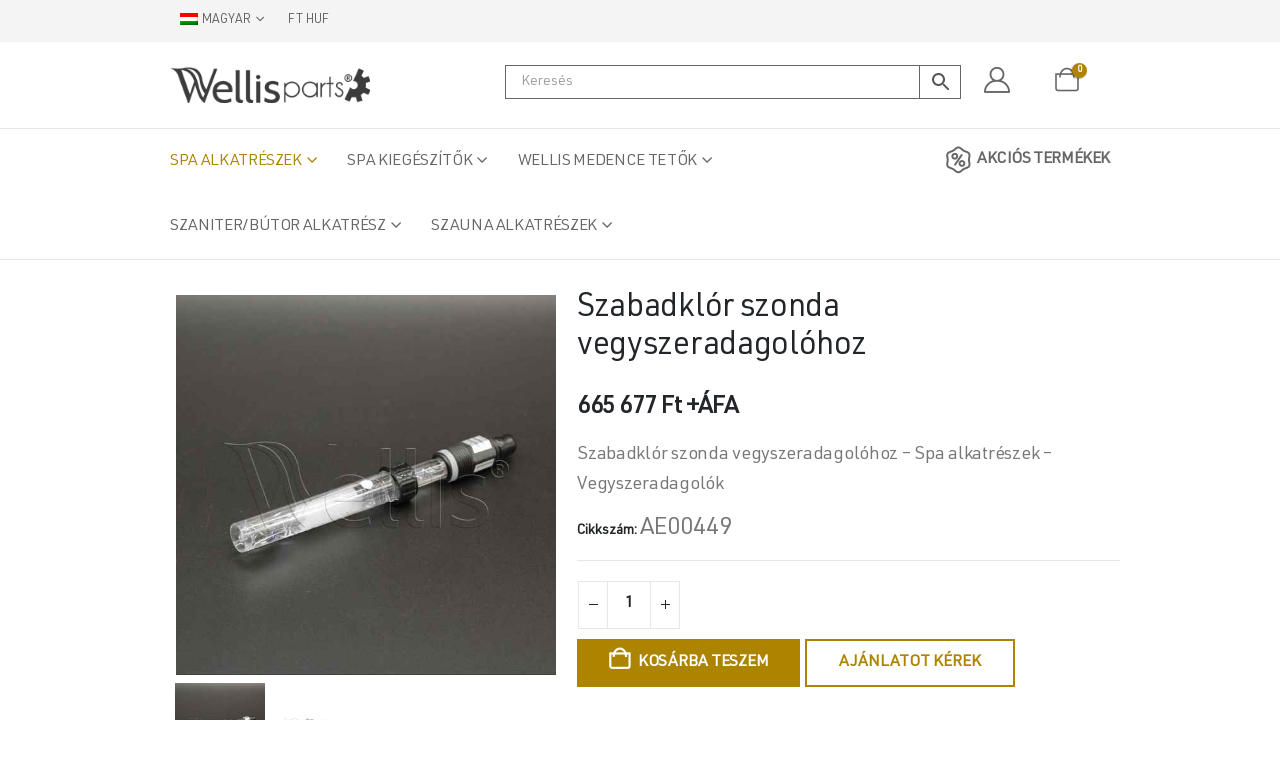

--- FILE ---
content_type: text/html; charset=UTF-8
request_url: https://wellisparts.com/hu/shop/ae00449/
body_size: 72067
content:
	<!DOCTYPE html>
	<html  lang="hu-HU">
	<head><meta http-equiv="Content-Type" content="text/html; charset=UTF-8" /><script>if(navigator.userAgent.match(/MSIE|Internet Explorer/i)||navigator.userAgent.match(/Trident\/7\..*?rv:11/i)){var href=document.location.href;if(!href.match(/[?&]nowprocket/)){if(href.indexOf("?")==-1){if(href.indexOf("#")==-1){document.location.href=href+"?nowprocket=1"}else{document.location.href=href.replace("#","?nowprocket=1#")}}else{if(href.indexOf("#")==-1){document.location.href=href+"&nowprocket=1"}else{document.location.href=href.replace("#","&nowprocket=1#")}}}}</script><script>(()=>{class RocketLazyLoadScripts{constructor(){this.v="2.0.4",this.userEvents=["keydown","keyup","mousedown","mouseup","mousemove","mouseover","mouseout","touchmove","touchstart","touchend","touchcancel","wheel","click","dblclick","input"],this.attributeEvents=["onblur","onclick","oncontextmenu","ondblclick","onfocus","onmousedown","onmouseenter","onmouseleave","onmousemove","onmouseout","onmouseover","onmouseup","onmousewheel","onscroll","onsubmit"]}async t(){this.i(),this.o(),/iP(ad|hone)/.test(navigator.userAgent)&&this.h(),this.u(),this.l(this),this.m(),this.k(this),this.p(this),this._(),await Promise.all([this.R(),this.L()]),this.lastBreath=Date.now(),this.S(this),this.P(),this.D(),this.O(),this.M(),await this.C(this.delayedScripts.normal),await this.C(this.delayedScripts.defer),await this.C(this.delayedScripts.async),await this.T(),await this.F(),await this.j(),await this.A(),window.dispatchEvent(new Event("rocket-allScriptsLoaded")),this.everythingLoaded=!0,this.lastTouchEnd&&await new Promise(t=>setTimeout(t,500-Date.now()+this.lastTouchEnd)),this.I(),this.H(),this.U(),this.W()}i(){this.CSPIssue=sessionStorage.getItem("rocketCSPIssue"),document.addEventListener("securitypolicyviolation",t=>{this.CSPIssue||"script-src-elem"!==t.violatedDirective||"data"!==t.blockedURI||(this.CSPIssue=!0,sessionStorage.setItem("rocketCSPIssue",!0))},{isRocket:!0})}o(){window.addEventListener("pageshow",t=>{this.persisted=t.persisted,this.realWindowLoadedFired=!0},{isRocket:!0}),window.addEventListener("pagehide",()=>{this.onFirstUserAction=null},{isRocket:!0})}h(){let t;function e(e){t=e}window.addEventListener("touchstart",e,{isRocket:!0}),window.addEventListener("touchend",function i(o){o.changedTouches[0]&&t.changedTouches[0]&&Math.abs(o.changedTouches[0].pageX-t.changedTouches[0].pageX)<10&&Math.abs(o.changedTouches[0].pageY-t.changedTouches[0].pageY)<10&&o.timeStamp-t.timeStamp<200&&(window.removeEventListener("touchstart",e,{isRocket:!0}),window.removeEventListener("touchend",i,{isRocket:!0}),"INPUT"===o.target.tagName&&"text"===o.target.type||(o.target.dispatchEvent(new TouchEvent("touchend",{target:o.target,bubbles:!0})),o.target.dispatchEvent(new MouseEvent("mouseover",{target:o.target,bubbles:!0})),o.target.dispatchEvent(new PointerEvent("click",{target:o.target,bubbles:!0,cancelable:!0,detail:1,clientX:o.changedTouches[0].clientX,clientY:o.changedTouches[0].clientY})),event.preventDefault()))},{isRocket:!0})}q(t){this.userActionTriggered||("mousemove"!==t.type||this.firstMousemoveIgnored?"keyup"===t.type||"mouseover"===t.type||"mouseout"===t.type||(this.userActionTriggered=!0,this.onFirstUserAction&&this.onFirstUserAction()):this.firstMousemoveIgnored=!0),"click"===t.type&&t.preventDefault(),t.stopPropagation(),t.stopImmediatePropagation(),"touchstart"===this.lastEvent&&"touchend"===t.type&&(this.lastTouchEnd=Date.now()),"click"===t.type&&(this.lastTouchEnd=0),this.lastEvent=t.type,t.composedPath&&t.composedPath()[0].getRootNode()instanceof ShadowRoot&&(t.rocketTarget=t.composedPath()[0]),this.savedUserEvents.push(t)}u(){this.savedUserEvents=[],this.userEventHandler=this.q.bind(this),this.userEvents.forEach(t=>window.addEventListener(t,this.userEventHandler,{passive:!1,isRocket:!0})),document.addEventListener("visibilitychange",this.userEventHandler,{isRocket:!0})}U(){this.userEvents.forEach(t=>window.removeEventListener(t,this.userEventHandler,{passive:!1,isRocket:!0})),document.removeEventListener("visibilitychange",this.userEventHandler,{isRocket:!0}),this.savedUserEvents.forEach(t=>{(t.rocketTarget||t.target).dispatchEvent(new window[t.constructor.name](t.type,t))})}m(){const t="return false",e=Array.from(this.attributeEvents,t=>"data-rocket-"+t),i="["+this.attributeEvents.join("],[")+"]",o="[data-rocket-"+this.attributeEvents.join("],[data-rocket-")+"]",s=(e,i,o)=>{o&&o!==t&&(e.setAttribute("data-rocket-"+i,o),e["rocket"+i]=new Function("event",o),e.setAttribute(i,t))};new MutationObserver(t=>{for(const n of t)"attributes"===n.type&&(n.attributeName.startsWith("data-rocket-")||this.everythingLoaded?n.attributeName.startsWith("data-rocket-")&&this.everythingLoaded&&this.N(n.target,n.attributeName.substring(12)):s(n.target,n.attributeName,n.target.getAttribute(n.attributeName))),"childList"===n.type&&n.addedNodes.forEach(t=>{if(t.nodeType===Node.ELEMENT_NODE)if(this.everythingLoaded)for(const i of[t,...t.querySelectorAll(o)])for(const t of i.getAttributeNames())e.includes(t)&&this.N(i,t.substring(12));else for(const e of[t,...t.querySelectorAll(i)])for(const t of e.getAttributeNames())this.attributeEvents.includes(t)&&s(e,t,e.getAttribute(t))})}).observe(document,{subtree:!0,childList:!0,attributeFilter:[...this.attributeEvents,...e]})}I(){this.attributeEvents.forEach(t=>{document.querySelectorAll("[data-rocket-"+t+"]").forEach(e=>{this.N(e,t)})})}N(t,e){const i=t.getAttribute("data-rocket-"+e);i&&(t.setAttribute(e,i),t.removeAttribute("data-rocket-"+e))}k(t){Object.defineProperty(HTMLElement.prototype,"onclick",{get(){return this.rocketonclick||null},set(e){this.rocketonclick=e,this.setAttribute(t.everythingLoaded?"onclick":"data-rocket-onclick","this.rocketonclick(event)")}})}S(t){function e(e,i){let o=e[i];e[i]=null,Object.defineProperty(e,i,{get:()=>o,set(s){t.everythingLoaded?o=s:e["rocket"+i]=o=s}})}e(document,"onreadystatechange"),e(window,"onload"),e(window,"onpageshow");try{Object.defineProperty(document,"readyState",{get:()=>t.rocketReadyState,set(e){t.rocketReadyState=e},configurable:!0}),document.readyState="loading"}catch(t){console.log("WPRocket DJE readyState conflict, bypassing")}}l(t){this.originalAddEventListener=EventTarget.prototype.addEventListener,this.originalRemoveEventListener=EventTarget.prototype.removeEventListener,this.savedEventListeners=[],EventTarget.prototype.addEventListener=function(e,i,o){o&&o.isRocket||!t.B(e,this)&&!t.userEvents.includes(e)||t.B(e,this)&&!t.userActionTriggered||e.startsWith("rocket-")||t.everythingLoaded?t.originalAddEventListener.call(this,e,i,o):(t.savedEventListeners.push({target:this,remove:!1,type:e,func:i,options:o}),"mouseenter"!==e&&"mouseleave"!==e||t.originalAddEventListener.call(this,e,t.savedUserEvents.push,o))},EventTarget.prototype.removeEventListener=function(e,i,o){o&&o.isRocket||!t.B(e,this)&&!t.userEvents.includes(e)||t.B(e,this)&&!t.userActionTriggered||e.startsWith("rocket-")||t.everythingLoaded?t.originalRemoveEventListener.call(this,e,i,o):t.savedEventListeners.push({target:this,remove:!0,type:e,func:i,options:o})}}J(t,e){this.savedEventListeners=this.savedEventListeners.filter(i=>{let o=i.type,s=i.target||window;return e!==o||t!==s||(this.B(o,s)&&(i.type="rocket-"+o),this.$(i),!1)})}H(){EventTarget.prototype.addEventListener=this.originalAddEventListener,EventTarget.prototype.removeEventListener=this.originalRemoveEventListener,this.savedEventListeners.forEach(t=>this.$(t))}$(t){t.remove?this.originalRemoveEventListener.call(t.target,t.type,t.func,t.options):this.originalAddEventListener.call(t.target,t.type,t.func,t.options)}p(t){let e;function i(e){return t.everythingLoaded?e:e.split(" ").map(t=>"load"===t||t.startsWith("load.")?"rocket-jquery-load":t).join(" ")}function o(o){function s(e){const s=o.fn[e];o.fn[e]=o.fn.init.prototype[e]=function(){return this[0]===window&&t.userActionTriggered&&("string"==typeof arguments[0]||arguments[0]instanceof String?arguments[0]=i(arguments[0]):"object"==typeof arguments[0]&&Object.keys(arguments[0]).forEach(t=>{const e=arguments[0][t];delete arguments[0][t],arguments[0][i(t)]=e})),s.apply(this,arguments),this}}if(o&&o.fn&&!t.allJQueries.includes(o)){const e={DOMContentLoaded:[],"rocket-DOMContentLoaded":[]};for(const t in e)document.addEventListener(t,()=>{e[t].forEach(t=>t())},{isRocket:!0});o.fn.ready=o.fn.init.prototype.ready=function(i){function s(){parseInt(o.fn.jquery)>2?setTimeout(()=>i.bind(document)(o)):i.bind(document)(o)}return"function"==typeof i&&(t.realDomReadyFired?!t.userActionTriggered||t.fauxDomReadyFired?s():e["rocket-DOMContentLoaded"].push(s):e.DOMContentLoaded.push(s)),o([])},s("on"),s("one"),s("off"),t.allJQueries.push(o)}e=o}t.allJQueries=[],o(window.jQuery),Object.defineProperty(window,"jQuery",{get:()=>e,set(t){o(t)}})}P(){const t=new Map;document.write=document.writeln=function(e){const i=document.currentScript,o=document.createRange(),s=i.parentElement;let n=t.get(i);void 0===n&&(n=i.nextSibling,t.set(i,n));const c=document.createDocumentFragment();o.setStart(c,0),c.appendChild(o.createContextualFragment(e)),s.insertBefore(c,n)}}async R(){return new Promise(t=>{this.userActionTriggered?t():this.onFirstUserAction=t})}async L(){return new Promise(t=>{document.addEventListener("DOMContentLoaded",()=>{this.realDomReadyFired=!0,t()},{isRocket:!0})})}async j(){return this.realWindowLoadedFired?Promise.resolve():new Promise(t=>{window.addEventListener("load",t,{isRocket:!0})})}M(){this.pendingScripts=[];this.scriptsMutationObserver=new MutationObserver(t=>{for(const e of t)e.addedNodes.forEach(t=>{"SCRIPT"!==t.tagName||t.noModule||t.isWPRocket||this.pendingScripts.push({script:t,promise:new Promise(e=>{const i=()=>{const i=this.pendingScripts.findIndex(e=>e.script===t);i>=0&&this.pendingScripts.splice(i,1),e()};t.addEventListener("load",i,{isRocket:!0}),t.addEventListener("error",i,{isRocket:!0}),setTimeout(i,1e3)})})})}),this.scriptsMutationObserver.observe(document,{childList:!0,subtree:!0})}async F(){await this.X(),this.pendingScripts.length?(await this.pendingScripts[0].promise,await this.F()):this.scriptsMutationObserver.disconnect()}D(){this.delayedScripts={normal:[],async:[],defer:[]},document.querySelectorAll("script[type$=rocketlazyloadscript]").forEach(t=>{t.hasAttribute("data-rocket-src")?t.hasAttribute("async")&&!1!==t.async?this.delayedScripts.async.push(t):t.hasAttribute("defer")&&!1!==t.defer||"module"===t.getAttribute("data-rocket-type")?this.delayedScripts.defer.push(t):this.delayedScripts.normal.push(t):this.delayedScripts.normal.push(t)})}async _(){await this.L();let t=[];document.querySelectorAll("script[type$=rocketlazyloadscript][data-rocket-src]").forEach(e=>{let i=e.getAttribute("data-rocket-src");if(i&&!i.startsWith("data:")){i.startsWith("//")&&(i=location.protocol+i);try{const o=new URL(i).origin;o!==location.origin&&t.push({src:o,crossOrigin:e.crossOrigin||"module"===e.getAttribute("data-rocket-type")})}catch(t){}}}),t=[...new Map(t.map(t=>[JSON.stringify(t),t])).values()],this.Y(t,"preconnect")}async G(t){if(await this.K(),!0!==t.noModule||!("noModule"in HTMLScriptElement.prototype))return new Promise(e=>{let i;function o(){(i||t).setAttribute("data-rocket-status","executed"),e()}try{if(navigator.userAgent.includes("Firefox/")||""===navigator.vendor||this.CSPIssue)i=document.createElement("script"),[...t.attributes].forEach(t=>{let e=t.nodeName;"type"!==e&&("data-rocket-type"===e&&(e="type"),"data-rocket-src"===e&&(e="src"),i.setAttribute(e,t.nodeValue))}),t.text&&(i.text=t.text),t.nonce&&(i.nonce=t.nonce),i.hasAttribute("src")?(i.addEventListener("load",o,{isRocket:!0}),i.addEventListener("error",()=>{i.setAttribute("data-rocket-status","failed-network"),e()},{isRocket:!0}),setTimeout(()=>{i.isConnected||e()},1)):(i.text=t.text,o()),i.isWPRocket=!0,t.parentNode.replaceChild(i,t);else{const i=t.getAttribute("data-rocket-type"),s=t.getAttribute("data-rocket-src");i?(t.type=i,t.removeAttribute("data-rocket-type")):t.removeAttribute("type"),t.addEventListener("load",o,{isRocket:!0}),t.addEventListener("error",i=>{this.CSPIssue&&i.target.src.startsWith("data:")?(console.log("WPRocket: CSP fallback activated"),t.removeAttribute("src"),this.G(t).then(e)):(t.setAttribute("data-rocket-status","failed-network"),e())},{isRocket:!0}),s?(t.fetchPriority="high",t.removeAttribute("data-rocket-src"),t.src=s):t.src="data:text/javascript;base64,"+window.btoa(unescape(encodeURIComponent(t.text)))}}catch(i){t.setAttribute("data-rocket-status","failed-transform"),e()}});t.setAttribute("data-rocket-status","skipped")}async C(t){const e=t.shift();return e?(e.isConnected&&await this.G(e),this.C(t)):Promise.resolve()}O(){this.Y([...this.delayedScripts.normal,...this.delayedScripts.defer,...this.delayedScripts.async],"preload")}Y(t,e){this.trash=this.trash||[];let i=!0;var o=document.createDocumentFragment();t.forEach(t=>{const s=t.getAttribute&&t.getAttribute("data-rocket-src")||t.src;if(s&&!s.startsWith("data:")){const n=document.createElement("link");n.href=s,n.rel=e,"preconnect"!==e&&(n.as="script",n.fetchPriority=i?"high":"low"),t.getAttribute&&"module"===t.getAttribute("data-rocket-type")&&(n.crossOrigin=!0),t.crossOrigin&&(n.crossOrigin=t.crossOrigin),t.integrity&&(n.integrity=t.integrity),t.nonce&&(n.nonce=t.nonce),o.appendChild(n),this.trash.push(n),i=!1}}),document.head.appendChild(o)}W(){this.trash.forEach(t=>t.remove())}async T(){try{document.readyState="interactive"}catch(t){}this.fauxDomReadyFired=!0;try{await this.K(),this.J(document,"readystatechange"),document.dispatchEvent(new Event("rocket-readystatechange")),await this.K(),document.rocketonreadystatechange&&document.rocketonreadystatechange(),await this.K(),this.J(document,"DOMContentLoaded"),document.dispatchEvent(new Event("rocket-DOMContentLoaded")),await this.K(),this.J(window,"DOMContentLoaded"),window.dispatchEvent(new Event("rocket-DOMContentLoaded"))}catch(t){console.error(t)}}async A(){try{document.readyState="complete"}catch(t){}try{await this.K(),this.J(document,"readystatechange"),document.dispatchEvent(new Event("rocket-readystatechange")),await this.K(),document.rocketonreadystatechange&&document.rocketonreadystatechange(),await this.K(),this.J(window,"load"),window.dispatchEvent(new Event("rocket-load")),await this.K(),window.rocketonload&&window.rocketonload(),await this.K(),this.allJQueries.forEach(t=>t(window).trigger("rocket-jquery-load")),await this.K(),this.J(window,"pageshow");const t=new Event("rocket-pageshow");t.persisted=this.persisted,window.dispatchEvent(t),await this.K(),window.rocketonpageshow&&window.rocketonpageshow({persisted:this.persisted})}catch(t){console.error(t)}}async K(){Date.now()-this.lastBreath>45&&(await this.X(),this.lastBreath=Date.now())}async X(){return document.hidden?new Promise(t=>setTimeout(t)):new Promise(t=>requestAnimationFrame(t))}B(t,e){return e===document&&"readystatechange"===t||(e===document&&"DOMContentLoaded"===t||(e===window&&"DOMContentLoaded"===t||(e===window&&"load"===t||e===window&&"pageshow"===t)))}static run(){(new RocketLazyLoadScripts).t()}}RocketLazyLoadScripts.run()})();</script>
		<meta http-equiv="X-UA-Compatible" content="IE=edge" />
		
		<meta name="viewport" content="width=device-width, initial-scale=1, minimum-scale=1" />

		<link rel="profile" href="https://gmpg.org/xfn/11" />
		<link rel="pingback" href="https://wellisparts.com/xmlrpc.php" />
		<meta name='robots' content='index, follow, max-image-preview:large, max-snippet:-1, max-video-preview:-1' />
	<style>img:is([sizes="auto" i], [sizes^="auto," i]) { contain-intrinsic-size: 3000px 1500px }</style>
	<script type="rocketlazyloadscript" data-rocket-type="text/javascript">
    (function() {
  var pvData = {"source":"Direct","referrer":"Direct","visitor_type":"logged out","visitor_login_status":"logged out","visitor_id":0,"page_title":"Szabadkl\u00f3r szonda vegyszeradagol\u00f3hoz | Wellisparts","post_type":"product","post_type_with_prefix":"single product","post_categories":"","post_tags":"","post_author":"intren","post_full_date":"december 15, 2021","post_year":"2021","post_month":"12","post_day":"15","is_front_page":0,"is_home":1,"search_query":"","search_results_count":0};
  var body = {
    url: encodeURIComponent(window.location.href),
    referrer: encodeURIComponent(document.referrer)
  };

  function makePostRequest(e,t){var n=[];if(t.body){for(var o in t.body)n.push(encodeURIComponent(o)+"="+encodeURIComponent(t.body[o]));t.body=n.join("&")}return window.fetch?new Promise(n=>{var o={method:"POST",headers:{"Content-Type":"application/x-www-form-urlencoded"},redirect:"follow",body:{},...t};window.fetch(e,o).then(e=>{n(e.text())})}):new Promise(t=>{var o;"undefined"==typeof XMLHttpRequest&&t(null),(o=new XMLHttpRequest).open("POST",e,!0),o.onreadystatechange=function(){4==o.readyState&&200==o.status&&t(o.responseText)},o.setRequestHeader("Content-type","application/x-www-form-urlencoded"),o.send(n.join("&"))})}
  function observeAjaxCartActions(e){new PerformanceObserver(function(t){for(var n=t.getEntries(),r=0;r<n.length;r++)["xmlhttprequest","fetch"].includes(n[r].initiatorType)&&['=get_refreshed_fragments', 'add_to_cart'].some(p => n[r].name.includes(p))&&fetchCart(e)}).observe({entryTypes:["resource"]})};

  function fetchCart(adapter) {
    makePostRequest("//wellisparts.com/index.php?plugin=optimonk&action=cartData", { body })
      .then((response) => {
        var data = JSON.parse(response);
        setCartData(data, adapter);
      })
  }

  function setCartData(cartData, adapter) {
    Object.keys(cartData.avs).forEach((key, value) => {
      adapter.attr(`wp_${key}`, cartData.avs[key]);
    })
  }

  function setAssocData(assocData, adapter) {
    Object.keys(assocData).forEach((key) => {
      adapter.attr(`wp_${key}`, assocData[key]);
    })
  }

  var RuleHandler = {
    hasVisitorCartRules: (campaignMeta) => {
      return !!(campaignMeta.rules.visitorCart || campaignMeta.rules.visitorCartRevamp || campaignMeta.rules.visitorCartV3);
    },
    hasVisitorAttributeRule: (campaignMeta) => {
      return !!campaignMeta.rules.visitorAttribute;
    }
  }

  document.querySelector('html').addEventListener('optimonk#embedded-campaigns-init', function(e) {
    var campaignsData = e.parameters;

    if (!campaignsData.length) {
      return;
    }

    var adapter = window.OptiMonkEmbedded.Visitor.createAdapter();
    var hasCartRule = false;
    var hasAttributeRule = false;

    campaignsData.forEach((campaignMetaData) => {
      hasCartRule = hasCartRule || RuleHandler.hasVisitorCartRules(campaignMetaData);
      hasAttributeRule = hasAttributeRule || RuleHandler.hasVisitorAttributeRule(campaignMetaData);
    });

    setAssocData(pvData, adapter);

    if (hasCartRule) {
      observeAjaxCartActions(adapter);
      fetchCart(adapter);
    }

    if (hasAttributeRule) {
      makePostRequest("//wellisparts.com/index.php?plugin=optimonk&action=productData", { body })
        .then((response) => {
          var data = JSON.parse(response);
          setAssocData(data, adapter);
        })
    }
  });

  document.querySelector('html').addEventListener('optimonk#campaigns_initialized', function () {
    if (!OptiMonk.campaigns) {
      return;
    }

    var adapter = window.OptiMonk.Visitor.createAdapter();

    setAssocData(pvData, adapter);

    if (OptiMonk.campaigns.filter(campaign => campaign.hasVisitorAttributeRules()).length) {
      makePostRequest("//wellisparts.com/index.php?plugin=optimonk&action=productData", { body })
        .then((response) => {
          var data = JSON.parse(response);
          setAssocData(data, adapter);
        });
    }
  });
}());

    window.WooDataForOM = {
    "shop": {
        "pluginVersion": "2.1.2",
        "platform": "woocommerce"
    },
    "page": {
        "postId": 11194,
        "postType": "product"
    },
    "product": {
        "id": 11194,
        "name": "Szabadklór szonda vegyszeradagolóhoz",
        "sku": "AE00449",
        "price": "665676.96",
        "stock": 2,
        "categories": "Spa alkatrészek|Vegyszeradagolók",
        "category_ids": [
            1210,
            1218
        ],
        "tags": "",
        "is_in_stock": true
    },
    "order": null
};

let hasCampaignsBeforeLoadTriggered = false;

document.querySelector('html').addEventListener('optimonk#campaigns-before-load', () => {

    if (hasCampaignsBeforeLoadTriggered) return;
    hasCampaignsBeforeLoadTriggered = true;

    function setAssocData(assocData, adapter) {
        Object.keys(assocData).forEach((key) => {
        adapter.attr(`wp_${key}`, assocData[key]);
        })
    }

   function triggerEvent(element, eventName, parameters) {
        let event;
        if (document.createEvent) {
            event = document.createEvent('HTMLEvents');
            event.initEvent(eventName, true, true);
        } else if (document.createEventObject) {
            event = document.createEventObject();
            event.eventType = eventName;
        }

        event.eventName = eventName;
        event.parameters = parameters || {};

        if (element.dispatchEvent) {
            element.dispatchEvent(event);
        } else if (element.fireEvent) {
            element.fireEvent(`on${event.eventType}`, event);
        } else if (element[eventName]) {
            element[eventName]();
        } else if (element[`on${eventName}`]) {
            element[`on${eventName}`]();
        }
    };
    
    var adapter = OptiMonkEmbedded.Visitor.createAdapter();

    var orderData = null;
    

    if (orderData) {
        setAssocData(orderData, adapter);
    }

    console.log('[OM-plugin] visitor attributes updated');

    console.log('[OM-plugin] triggered event: optimonk#wc-attributes-updated');
    triggerEvent(document.querySelector('html'), 'optimonk#wc-attributes-updated');

});

if (window.WooDataForOM) {
    console.log('[OM-plugin] varibles inserted (window.WooDataForOM)');
}


</script>
<script type="rocketlazyloadscript" data-rocket-type="text/javascript" data-rocket-src="https://onsite.optimonk.com/script.js?account=176849" async></script>
<!-- Google Tag Manager for WordPress by gtm4wp.com -->
<script data-cfasync="false" data-pagespeed-no-defer>
	var gtm4wp_datalayer_name = "dataLayer";
	var dataLayer = dataLayer || [];
	const gtm4wp_use_sku_instead = 1;
	const gtm4wp_currency = 'HUF';
	const gtm4wp_product_per_impression = 10;
	const gtm4wp_clear_ecommerce = false;
	const gtm4wp_datalayer_max_timeout = 2000;
</script>
<!-- End Google Tag Manager for WordPress by gtm4wp.com -->
		<!-- Meta Tag Manager -->
		<meta name="google-site-verification" content="1EW5KKxoapmqMVeW3gWuoKnOFBjl8DNIKAhjiY0L3xA" />
		<meta name="google-site-verification" content="Gs_IfQ7g_hBXgGfH_rDSLamYy4GhjZhzRUWtL_5SI64" />
		<!-- / Meta Tag Manager -->

	<!-- This site is optimized with the Yoast SEO Premium plugin v25.6 (Yoast SEO v26.7) - https://yoast.com/wordpress/plugins/seo/ -->
	<title>Szabadklór szonda vegyszeradagolóhoz | Wellisparts</title>
	<meta name="description" content="Szabadklór szonda vegyszeradagolóhoz - Spa alkatrészek - Vegyszeradagolók" />
	<link rel="canonical" href="https://wellisparts.com/hu/shop/ae00449/" />
	<meta property="og:locale" content="hu_HU" />
	<meta property="og:type" content="product" />
	<meta property="og:title" content="Szabadklór szonda vegyszeradagolóhoz" />
	<meta property="og:description" content="Szabadklór szonda vegyszeradagolóhoz - Spa alkatrészek - Vegyszeradagolók" />
	<meta property="og:url" content="https://wellisparts.com/hu/shop/ae00449/" />
	<meta property="og:site_name" content="Wellisparts" />
	<meta property="article:modified_time" content="2026-01-15T11:03:20+00:00" />
	<meta property="og:image" content="https://wellisparts.com/wp-content/uploads/2022/01/AE00449.jpeg" />
	<meta property="og:image:width" content="800" />
	<meta property="og:image:height" content="800" />
	<meta property="og:image:type" content="image/jpeg" /><meta property="og:image" content="https://wellisparts.com/wp-content/uploads/2022/01/AE00449_2.jpeg" />
	<meta property="og:image:width" content="800" />
	<meta property="og:image:height" content="800" />
	<meta property="og:image:type" content="image/jpeg" />
	<meta name="twitter:card" content="summary_large_image" />
	<meta name="twitter:label1" content="Ár" />
	<meta name="twitter:data1" content="665 677&nbsp;&#070;&#116; +ÁFA" />
	<meta name="twitter:label2" content="Elérhetőség" />
	<meta name="twitter:data2" content="Készleten" />
	<script type="application/ld+json" class="yoast-schema-graph">{"@context":"https://schema.org","@graph":[{"@type":["WebPage","ItemPage"],"@id":"https://wellisparts.com/hu/shop/ae00449/","url":"https://wellisparts.com/hu/shop/ae00449/","name":"Szabadklór szonda vegyszeradagolóhoz | Wellisparts","isPartOf":{"@id":"https://wellisparts.com/hu/#website"},"primaryImageOfPage":{"@id":"https://wellisparts.com/hu/shop/ae00449/#primaryimage"},"image":{"@id":"https://wellisparts.com/hu/shop/ae00449/#primaryimage"},"thumbnailUrl":"https://wellisparts.com/wp-content/uploads/2022/01/AE00449.jpeg","description":"Szabadklór szonda vegyszeradagolóhoz - Spa alkatrészek - Vegyszeradagolók","breadcrumb":{"@id":"https://wellisparts.com/hu/shop/ae00449/#breadcrumb"},"inLanguage":"hu","potentialAction":{"@type":"BuyAction","target":"https://wellisparts.com/hu/shop/ae00449/"}},{"@type":"ImageObject","inLanguage":"hu","@id":"https://wellisparts.com/hu/shop/ae00449/#primaryimage","url":"https://wellisparts.com/wp-content/uploads/2022/01/AE00449.jpeg","contentUrl":"https://wellisparts.com/wp-content/uploads/2022/01/AE00449.jpeg","width":800,"height":800},{"@type":"BreadcrumbList","@id":"https://wellisparts.com/hu/shop/ae00449/#breadcrumb","itemListElement":[{"@type":"ListItem","position":1,"name":"Home","item":"https://wellisparts.com/hu/"},{"@type":"ListItem","position":2,"name":"Termékek","item":"https://wellisparts.com/hu/shop/"},{"@type":"ListItem","position":3,"name":"Szabadklór szonda vegyszeradagolóhoz"}]},{"@type":"WebSite","@id":"https://wellisparts.com/hu/#website","url":"https://wellisparts.com/hu/","name":"Wellisparts","description":"Wellis alkatrész és kiegészítő webshop","publisher":{"@id":"https://wellisparts.com/hu/#organization"},"potentialAction":[{"@type":"SearchAction","target":{"@type":"EntryPoint","urlTemplate":"https://wellisparts.com/hu/?s={search_term_string}"},"query-input":{"@type":"PropertyValueSpecification","valueRequired":true,"valueName":"search_term_string"}}],"inLanguage":"hu"},{"@type":"Organization","@id":"https://wellisparts.com/hu/#organization","name":"Wellis","url":"https://wellisparts.com/hu/","logo":{"@type":"ImageObject","inLanguage":"hu","@id":"https://wellisparts.com/hu/#/schema/logo/image/","url":"https://wellisparts.com/wp-content/uploads/2020/04/wellis-logo-gray-300x92-1.png","contentUrl":"https://wellisparts.com/wp-content/uploads/2020/04/wellis-logo-gray-300x92-1.png","width":300,"height":92,"caption":"Wellis"},"image":{"@id":"https://wellisparts.com/hu/#/schema/logo/image/"},"sameAs":["https://www.facebook.com/wellis.eu","https://www.instagram.com/wellis.spa/","https://www.linkedin.com/company/wellis","https://www.youtube.com/channel/UCBfTfURbofhapZionQfC-Gg"]}]}</script>
	<meta property="product:price:amount" content="665677" />
	<meta property="product:price:currency" content="HUF" />
	<meta property="og:availability" content="instock" />
	<meta property="product:availability" content="instock" />
	<meta property="product:retailer_item_id" content="AE00449" />
	<meta property="product:condition" content="new" />
	<!-- / Yoast SEO Premium plugin. -->


<link rel='dns-prefetch' href='//www.googletagmanager.com' />
<link rel="alternate" type="application/rss+xml" title="Wellisparts &raquo; hírcsatorna" href="https://wellisparts.com/hu/feed/" />
		<link rel="shortcut icon" href="" type="image/x-icon" />
				<link rel="apple-touch-icon" href="" />
				<link rel="apple-touch-icon" sizes="120x120" href="" />
				<link rel="apple-touch-icon" sizes="76x76" href="" />
				<link rel="apple-touch-icon" sizes="152x152" href="" />
		<link rel="preload" href="https://wellisparts.com/wp-content/themes/porto/fonts/porto-font/porto.woff2" as="font" type="font/woff2" crossorigin /><link data-minify="1" rel='stylesheet' id='woocommerce-smart-coupons-available-coupons-block-css' href='https://wellisparts.com/wp-content/cache/min/1/wp-content/plugins/woocommerce-smart-coupons/blocks/build/style-woocommerce-smart-coupons-available-coupons-block.css?ver=1760809859' media='all' />
<link rel='stylesheet' id='wp-components-css' href='https://wellisparts.com/wp-includes/css/dist/components/style.min.css?ver=144746ac2812018fb2ca94c84fe9d19e' media='all' />
<link data-minify="1" rel='stylesheet' id='woocommerce-smart-coupons-send-coupon-form-block-css' href='https://wellisparts.com/wp-content/cache/min/1/wp-content/plugins/woocommerce-smart-coupons/blocks/build/style-woocommerce-smart-coupons-send-coupon-form-block.css?ver=1760809859' media='all' />
<link data-minify="1" rel='stylesheet' id='woocommerce-smart-coupons-action-tab-frontend-css' href='https://wellisparts.com/wp-content/cache/min/1/wp-content/plugins/woocommerce-smart-coupons/blocks/build/style-woocommerce-smart-coupons-action-tab-frontend.css?ver=1760809859' media='all' />
<link rel='stylesheet' id='wp-block-library-css' href='https://wellisparts.com/wp-includes/css/dist/block-library/style.min.css?ver=144746ac2812018fb2ca94c84fe9d19e' media='all' />
<style id='wp-block-library-theme-inline-css'>
.wp-block-audio :where(figcaption){color:#555;font-size:13px;text-align:center}.is-dark-theme .wp-block-audio :where(figcaption){color:#ffffffa6}.wp-block-audio{margin:0 0 1em}.wp-block-code{border:1px solid #ccc;border-radius:4px;font-family:Menlo,Consolas,monaco,monospace;padding:.8em 1em}.wp-block-embed :where(figcaption){color:#555;font-size:13px;text-align:center}.is-dark-theme .wp-block-embed :where(figcaption){color:#ffffffa6}.wp-block-embed{margin:0 0 1em}.blocks-gallery-caption{color:#555;font-size:13px;text-align:center}.is-dark-theme .blocks-gallery-caption{color:#ffffffa6}:root :where(.wp-block-image figcaption){color:#555;font-size:13px;text-align:center}.is-dark-theme :root :where(.wp-block-image figcaption){color:#ffffffa6}.wp-block-image{margin:0 0 1em}.wp-block-pullquote{border-bottom:4px solid;border-top:4px solid;color:currentColor;margin-bottom:1.75em}.wp-block-pullquote cite,.wp-block-pullquote footer,.wp-block-pullquote__citation{color:currentColor;font-size:.8125em;font-style:normal;text-transform:uppercase}.wp-block-quote{border-left:.25em solid;margin:0 0 1.75em;padding-left:1em}.wp-block-quote cite,.wp-block-quote footer{color:currentColor;font-size:.8125em;font-style:normal;position:relative}.wp-block-quote:where(.has-text-align-right){border-left:none;border-right:.25em solid;padding-left:0;padding-right:1em}.wp-block-quote:where(.has-text-align-center){border:none;padding-left:0}.wp-block-quote.is-large,.wp-block-quote.is-style-large,.wp-block-quote:where(.is-style-plain){border:none}.wp-block-search .wp-block-search__label{font-weight:700}.wp-block-search__button{border:1px solid #ccc;padding:.375em .625em}:where(.wp-block-group.has-background){padding:1.25em 2.375em}.wp-block-separator.has-css-opacity{opacity:.4}.wp-block-separator{border:none;border-bottom:2px solid;margin-left:auto;margin-right:auto}.wp-block-separator.has-alpha-channel-opacity{opacity:1}.wp-block-separator:not(.is-style-wide):not(.is-style-dots){width:100px}.wp-block-separator.has-background:not(.is-style-dots){border-bottom:none;height:1px}.wp-block-separator.has-background:not(.is-style-wide):not(.is-style-dots){height:2px}.wp-block-table{margin:0 0 1em}.wp-block-table td,.wp-block-table th{word-break:normal}.wp-block-table :where(figcaption){color:#555;font-size:13px;text-align:center}.is-dark-theme .wp-block-table :where(figcaption){color:#ffffffa6}.wp-block-video :where(figcaption){color:#555;font-size:13px;text-align:center}.is-dark-theme .wp-block-video :where(figcaption){color:#ffffffa6}.wp-block-video{margin:0 0 1em}:root :where(.wp-block-template-part.has-background){margin-bottom:0;margin-top:0;padding:1.25em 2.375em}
</style>
<style id='classic-theme-styles-inline-css'>
/*! This file is auto-generated */
.wp-block-button__link{color:#fff;background-color:#32373c;border-radius:9999px;box-shadow:none;text-decoration:none;padding:calc(.667em + 2px) calc(1.333em + 2px);font-size:1.125em}.wp-block-file__button{background:#32373c;color:#fff;text-decoration:none}
</style>
<style id='global-styles-inline-css'>
:root{--wp--preset--aspect-ratio--square: 1;--wp--preset--aspect-ratio--4-3: 4/3;--wp--preset--aspect-ratio--3-4: 3/4;--wp--preset--aspect-ratio--3-2: 3/2;--wp--preset--aspect-ratio--2-3: 2/3;--wp--preset--aspect-ratio--16-9: 16/9;--wp--preset--aspect-ratio--9-16: 9/16;--wp--preset--color--black: #000000;--wp--preset--color--cyan-bluish-gray: #abb8c3;--wp--preset--color--white: #ffffff;--wp--preset--color--pale-pink: #f78da7;--wp--preset--color--vivid-red: #cf2e2e;--wp--preset--color--luminous-vivid-orange: #ff6900;--wp--preset--color--luminous-vivid-amber: #fcb900;--wp--preset--color--light-green-cyan: #7bdcb5;--wp--preset--color--vivid-green-cyan: #00d084;--wp--preset--color--pale-cyan-blue: #8ed1fc;--wp--preset--color--vivid-cyan-blue: #0693e3;--wp--preset--color--vivid-purple: #9b51e0;--wp--preset--color--primary: var(--porto-primary-color);--wp--preset--color--secondary: var(--porto-secondary-color);--wp--preset--color--tertiary: var(--porto-tertiary-color);--wp--preset--color--quaternary: var(--porto-quaternary-color);--wp--preset--color--dark: var(--porto-dark-color);--wp--preset--color--light: var(--porto-light-color);--wp--preset--color--primary-hover: var(--porto-primary-light-5);--wp--preset--gradient--vivid-cyan-blue-to-vivid-purple: linear-gradient(135deg,rgba(6,147,227,1) 0%,rgb(155,81,224) 100%);--wp--preset--gradient--light-green-cyan-to-vivid-green-cyan: linear-gradient(135deg,rgb(122,220,180) 0%,rgb(0,208,130) 100%);--wp--preset--gradient--luminous-vivid-amber-to-luminous-vivid-orange: linear-gradient(135deg,rgba(252,185,0,1) 0%,rgba(255,105,0,1) 100%);--wp--preset--gradient--luminous-vivid-orange-to-vivid-red: linear-gradient(135deg,rgba(255,105,0,1) 0%,rgb(207,46,46) 100%);--wp--preset--gradient--very-light-gray-to-cyan-bluish-gray: linear-gradient(135deg,rgb(238,238,238) 0%,rgb(169,184,195) 100%);--wp--preset--gradient--cool-to-warm-spectrum: linear-gradient(135deg,rgb(74,234,220) 0%,rgb(151,120,209) 20%,rgb(207,42,186) 40%,rgb(238,44,130) 60%,rgb(251,105,98) 80%,rgb(254,248,76) 100%);--wp--preset--gradient--blush-light-purple: linear-gradient(135deg,rgb(255,206,236) 0%,rgb(152,150,240) 100%);--wp--preset--gradient--blush-bordeaux: linear-gradient(135deg,rgb(254,205,165) 0%,rgb(254,45,45) 50%,rgb(107,0,62) 100%);--wp--preset--gradient--luminous-dusk: linear-gradient(135deg,rgb(255,203,112) 0%,rgb(199,81,192) 50%,rgb(65,88,208) 100%);--wp--preset--gradient--pale-ocean: linear-gradient(135deg,rgb(255,245,203) 0%,rgb(182,227,212) 50%,rgb(51,167,181) 100%);--wp--preset--gradient--electric-grass: linear-gradient(135deg,rgb(202,248,128) 0%,rgb(113,206,126) 100%);--wp--preset--gradient--midnight: linear-gradient(135deg,rgb(2,3,129) 0%,rgb(40,116,252) 100%);--wp--preset--font-size--small: 13px;--wp--preset--font-size--medium: 20px;--wp--preset--font-size--large: 36px;--wp--preset--font-size--x-large: 42px;--wp--preset--spacing--20: 0.44rem;--wp--preset--spacing--30: 0.67rem;--wp--preset--spacing--40: 1rem;--wp--preset--spacing--50: 1.5rem;--wp--preset--spacing--60: 2.25rem;--wp--preset--spacing--70: 3.38rem;--wp--preset--spacing--80: 5.06rem;--wp--preset--shadow--natural: 6px 6px 9px rgba(0, 0, 0, 0.2);--wp--preset--shadow--deep: 12px 12px 50px rgba(0, 0, 0, 0.4);--wp--preset--shadow--sharp: 6px 6px 0px rgba(0, 0, 0, 0.2);--wp--preset--shadow--outlined: 6px 6px 0px -3px rgba(255, 255, 255, 1), 6px 6px rgba(0, 0, 0, 1);--wp--preset--shadow--crisp: 6px 6px 0px rgba(0, 0, 0, 1);}:where(.is-layout-flex){gap: 0.5em;}:where(.is-layout-grid){gap: 0.5em;}body .is-layout-flex{display: flex;}.is-layout-flex{flex-wrap: wrap;align-items: center;}.is-layout-flex > :is(*, div){margin: 0;}body .is-layout-grid{display: grid;}.is-layout-grid > :is(*, div){margin: 0;}:where(.wp-block-columns.is-layout-flex){gap: 2em;}:where(.wp-block-columns.is-layout-grid){gap: 2em;}:where(.wp-block-post-template.is-layout-flex){gap: 1.25em;}:where(.wp-block-post-template.is-layout-grid){gap: 1.25em;}.has-black-color{color: var(--wp--preset--color--black) !important;}.has-cyan-bluish-gray-color{color: var(--wp--preset--color--cyan-bluish-gray) !important;}.has-white-color{color: var(--wp--preset--color--white) !important;}.has-pale-pink-color{color: var(--wp--preset--color--pale-pink) !important;}.has-vivid-red-color{color: var(--wp--preset--color--vivid-red) !important;}.has-luminous-vivid-orange-color{color: var(--wp--preset--color--luminous-vivid-orange) !important;}.has-luminous-vivid-amber-color{color: var(--wp--preset--color--luminous-vivid-amber) !important;}.has-light-green-cyan-color{color: var(--wp--preset--color--light-green-cyan) !important;}.has-vivid-green-cyan-color{color: var(--wp--preset--color--vivid-green-cyan) !important;}.has-pale-cyan-blue-color{color: var(--wp--preset--color--pale-cyan-blue) !important;}.has-vivid-cyan-blue-color{color: var(--wp--preset--color--vivid-cyan-blue) !important;}.has-vivid-purple-color{color: var(--wp--preset--color--vivid-purple) !important;}.has-black-background-color{background-color: var(--wp--preset--color--black) !important;}.has-cyan-bluish-gray-background-color{background-color: var(--wp--preset--color--cyan-bluish-gray) !important;}.has-white-background-color{background-color: var(--wp--preset--color--white) !important;}.has-pale-pink-background-color{background-color: var(--wp--preset--color--pale-pink) !important;}.has-vivid-red-background-color{background-color: var(--wp--preset--color--vivid-red) !important;}.has-luminous-vivid-orange-background-color{background-color: var(--wp--preset--color--luminous-vivid-orange) !important;}.has-luminous-vivid-amber-background-color{background-color: var(--wp--preset--color--luminous-vivid-amber) !important;}.has-light-green-cyan-background-color{background-color: var(--wp--preset--color--light-green-cyan) !important;}.has-vivid-green-cyan-background-color{background-color: var(--wp--preset--color--vivid-green-cyan) !important;}.has-pale-cyan-blue-background-color{background-color: var(--wp--preset--color--pale-cyan-blue) !important;}.has-vivid-cyan-blue-background-color{background-color: var(--wp--preset--color--vivid-cyan-blue) !important;}.has-vivid-purple-background-color{background-color: var(--wp--preset--color--vivid-purple) !important;}.has-black-border-color{border-color: var(--wp--preset--color--black) !important;}.has-cyan-bluish-gray-border-color{border-color: var(--wp--preset--color--cyan-bluish-gray) !important;}.has-white-border-color{border-color: var(--wp--preset--color--white) !important;}.has-pale-pink-border-color{border-color: var(--wp--preset--color--pale-pink) !important;}.has-vivid-red-border-color{border-color: var(--wp--preset--color--vivid-red) !important;}.has-luminous-vivid-orange-border-color{border-color: var(--wp--preset--color--luminous-vivid-orange) !important;}.has-luminous-vivid-amber-border-color{border-color: var(--wp--preset--color--luminous-vivid-amber) !important;}.has-light-green-cyan-border-color{border-color: var(--wp--preset--color--light-green-cyan) !important;}.has-vivid-green-cyan-border-color{border-color: var(--wp--preset--color--vivid-green-cyan) !important;}.has-pale-cyan-blue-border-color{border-color: var(--wp--preset--color--pale-cyan-blue) !important;}.has-vivid-cyan-blue-border-color{border-color: var(--wp--preset--color--vivid-cyan-blue) !important;}.has-vivid-purple-border-color{border-color: var(--wp--preset--color--vivid-purple) !important;}.has-vivid-cyan-blue-to-vivid-purple-gradient-background{background: var(--wp--preset--gradient--vivid-cyan-blue-to-vivid-purple) !important;}.has-light-green-cyan-to-vivid-green-cyan-gradient-background{background: var(--wp--preset--gradient--light-green-cyan-to-vivid-green-cyan) !important;}.has-luminous-vivid-amber-to-luminous-vivid-orange-gradient-background{background: var(--wp--preset--gradient--luminous-vivid-amber-to-luminous-vivid-orange) !important;}.has-luminous-vivid-orange-to-vivid-red-gradient-background{background: var(--wp--preset--gradient--luminous-vivid-orange-to-vivid-red) !important;}.has-very-light-gray-to-cyan-bluish-gray-gradient-background{background: var(--wp--preset--gradient--very-light-gray-to-cyan-bluish-gray) !important;}.has-cool-to-warm-spectrum-gradient-background{background: var(--wp--preset--gradient--cool-to-warm-spectrum) !important;}.has-blush-light-purple-gradient-background{background: var(--wp--preset--gradient--blush-light-purple) !important;}.has-blush-bordeaux-gradient-background{background: var(--wp--preset--gradient--blush-bordeaux) !important;}.has-luminous-dusk-gradient-background{background: var(--wp--preset--gradient--luminous-dusk) !important;}.has-pale-ocean-gradient-background{background: var(--wp--preset--gradient--pale-ocean) !important;}.has-electric-grass-gradient-background{background: var(--wp--preset--gradient--electric-grass) !important;}.has-midnight-gradient-background{background: var(--wp--preset--gradient--midnight) !important;}.has-small-font-size{font-size: var(--wp--preset--font-size--small) !important;}.has-medium-font-size{font-size: var(--wp--preset--font-size--medium) !important;}.has-large-font-size{font-size: var(--wp--preset--font-size--large) !important;}.has-x-large-font-size{font-size: var(--wp--preset--font-size--x-large) !important;}
:where(.wp-block-post-template.is-layout-flex){gap: 1.25em;}:where(.wp-block-post-template.is-layout-grid){gap: 1.25em;}
:where(.wp-block-columns.is-layout-flex){gap: 2em;}:where(.wp-block-columns.is-layout-grid){gap: 2em;}
:root :where(.wp-block-pullquote){font-size: 1.5em;line-height: 1.6;}
</style>
<link data-minify="1" rel='stylesheet' id='wdp-style-css' href='https://wellisparts.com/wp-content/cache/min/1/wp-content/plugins/aco-woo-dynamic-pricing/assets/css/frontend.css?ver=1760809859' media='all' />
<link data-minify="1" rel='stylesheet' id='wbulite-css' href='https://wellisparts.com/wp-content/cache/min/1/wp-content/plugins/woo-better-usability-pro/assets/wbulite.css?ver=1760809859' media='all' />
<link data-minify="1" rel='stylesheet' id='wbupro-css' href='https://wellisparts.com/wp-content/cache/min/1/wp-content/plugins/woo-better-usability-pro/assets/wbupro.css?ver=1760809859' media='all' />
<link data-minify="1" rel='stylesheet' id='wcml-dropdown-0-css' href='https://wellisparts.com/wp-content/cache/min/1/wp-content/plugins/woocommerce-multilingual/templates/currency-switchers/legacy-dropdown/style.css?ver=1760809859' media='all' />
<style id='wcml-dropdown-0-inline-css'>
.product.wcml-dropdown, .product.wcml-dropdown li, .product.wcml-dropdown li li{border-color:#ffffff ;}.product.wcml-dropdown li>a {color:#666666;background-color:#ffffff;}.product.wcml-dropdown li:hover>a, .product.wcml-dropdown li:focus>a {color:#ac8400;background-color:#ffffff;}.product.wcml-dropdown .wcml-cs-active-currency>a {color:#666666;background-color:#ffffff;}.product.wcml-dropdown .wcml-cs-active-currency:hover>a, .product.wcml-dropdown .wcml-cs-active-currency:focus>a {color:#ac8400;background-color:#ffffff;}
</style>
<link rel='stylesheet' id='photoswipe-css' href='https://wellisparts.com/wp-content/cache/background-css/1/wellisparts.com/wp-content/plugins/woocommerce/assets/css/photoswipe/photoswipe.min.css?ver=10.2.3&wpr_t=1768565569' media='all' />
<link rel='stylesheet' id='photoswipe-default-skin-css' href='https://wellisparts.com/wp-content/cache/background-css/1/wellisparts.com/wp-content/plugins/woocommerce/assets/css/photoswipe/default-skin/default-skin.min.css?ver=10.2.3&wpr_t=1768565569' media='all' />
<style id='woocommerce-inline-inline-css'>
.woocommerce form .form-row .required { visibility: hidden; }
</style>
<link rel='stylesheet' id='aws-pro-style-css' href='https://wellisparts.com/wp-content/cache/background-css/1/wellisparts.com/wp-content/plugins/advanced-woo-search-pro/assets/css/common.min.css?ver=pro3.44&wpr_t=1768565569' media='all' />
<link rel='stylesheet' id='wpml-legacy-dropdown-0-css' href='https://wellisparts.com/wp-content/plugins/sitepress-multilingual-cms/templates/language-switchers/legacy-dropdown/style.min.css?ver=1' media='all' />
<link data-minify="1" rel='stylesheet' id='brands-styles-css' href='https://wellisparts.com/wp-content/cache/min/1/wp-content/plugins/woocommerce/assets/css/brands.css?ver=1760809859' media='all' />
<link data-minify="1" rel='stylesheet' id='dtwpb-css' href='https://wellisparts.com/wp-content/cache/min/1/wp-content/plugins/dt_woocommerce_page_builder/assets/css/style.css?ver=1760809859' media='all' />
<link data-minify="1" rel='stylesheet' id='yith_ywraq_frontend-css' href='https://wellisparts.com/wp-content/cache/background-css/1/wellisparts.com/wp-content/cache/min/1/wp-content/plugins/yith-woocommerce-request-a-quote-premium/assets/css/ywraq-frontend.css?ver=1760809859&wpr_t=1768565569' media='all' />
<style id='yith_ywraq_frontend-inline-css'>
:root {
		--ywraq_layout_button_bg_color: #ac8400;
		--ywraq_layout_button_bg_color_hover: #846604;
		--ywraq_layout_button_border_color: #ac8400;
		--ywraq_layout_button_border_color_hover: #846604;
		--ywraq_layout_button_color: #fff;
		--ywraq_layout_button_color_hover: #fff;
		
		--ywraq_checkout_button_bg_color: #0066b4;
		--ywraq_checkout_button_bg_color_hover: #044a80;
		--ywraq_checkout_button_border_color: #0066b4;
		--ywraq_checkout_button_border_color_hover: #044a80;
		--ywraq_checkout_button_color: #ffffff;
		--ywraq_checkout_button_color_hover: #ffffff;
		
		--ywraq_accept_button_bg_color: #0066b4;
		--ywraq_accept_button_bg_color_hover: #044a80;
		--ywraq_accept_button_border_color: #0066b4;
		--ywraq_accept_button_border_color_hover: #044a80;
		--ywraq_accept_button_color: #ffffff;
		--ywraq_accept_button_color_hover: #ffffff;
		
		--ywraq_reject_button_bg_color: transparent;
		--ywraq_reject_button_bg_color_hover: #CC2B2B;
		--ywraq_reject_button_border_color: #CC2B2B;
		--ywraq_reject_button_border_color_hover: #CC2B2B;
		--ywraq_reject_button_color: #CC2B2B;
		--ywraq_reject_button_color_hover: #ffffff;
		}		
.woocommerce.single-product button.single_add_to_cart_button.button {margin-right: 5px;}
	.woocommerce.single-product .product .yith-ywraq-add-to-quote {display: inline-block; vertical-align: middle;margin-top: 5px;}
	
</style>
<link rel='stylesheet' id='yith-wcwtl-style-css' href='https://wellisparts.com/wp-content/plugins/yith-woocommerce-waiting-list-premium/assets/css/yith-wcwtl-frontend.min.css?ver=3.26.0' media='all' />
<style id='yith-wcwtl-style-inline-css'>

		    .yith-wcwtl-output { background-color: #f9f9f9!important; padding: 40px 40px 40px 40px; border-radius: 15px;}
		    .yith-wcwtl-output.success, .yith-wcwtl-output.subscribed{ background-color: #f7fae2!important; color: #000000!important }
		    .yith-wcwtl-output .button{background:#ac8400!important;color:#ffffff!important;}
			.yith-wcwtl-output .button:hover{background:#856600!important;color:#ffffff!important;}
			.yith-wcwtl-output .button.button-leave{background:#ac8400!important;color:#ffffff!important;}
			.yith-wcwtl-output .button.button-leave:hover{background:#856600!important;color:#ffffff!important;}
			.yith-wcwtl-output .yith-wcwtl-error{ background-color: #f9f9f9!important; color: #AF2323!important; }
			.yith-wcwtl-output .yith-wcwtl-success #Group circle{ fill:#e4edc1 }
			.yith-wcwtl-output .yith-wcwtl-success #Group g{ fill: #a1c746 }
			
</style>
<link data-minify="1" rel='stylesheet' id='porto-fs-progress-bar-css' href='https://wellisparts.com/wp-content/cache/min/1/wp-content/themes/porto/inc/lib/woocommerce-shipping-progress-bar/shipping-progress-bar.css?ver=1760809859' media='all' />
<link data-minify="1" rel='stylesheet' id='porto-css-vars-css' href='https://wellisparts.com/wp-content/cache/min/1/wp-content/uploads/porto_styles/theme_css_vars.css?ver=1760809859' media='all' />
<link data-minify="1" rel='stylesheet' id='js_composer_front-css' href='https://wellisparts.com/wp-content/cache/background-css/1/wellisparts.com/wp-content/cache/min/1/wp-content/uploads/porto_styles/js_composer.css?ver=1760809859&wpr_t=1768565569' media='all' />
<link data-minify="1" rel='stylesheet' id='redux-custom-fonts-css-css' href='https://wellisparts.com/wp-content/cache/min/1/wp-content/uploads/redux/custom-fonts/fonts.css?ver=1760809859' media='all' />
<link data-minify="1" rel='stylesheet' id='bootstrap-css' href='https://wellisparts.com/wp-content/cache/min/1/wp-content/uploads/porto_styles/bootstrap.css?ver=1760809859' media='all' />
<link data-minify="1" rel='stylesheet' id='porto-plugins-css' href='https://wellisparts.com/wp-content/cache/background-css/1/wellisparts.com/wp-content/cache/min/1/wp-content/themes/porto/css/plugins.css?ver=1760809859&wpr_t=1768565569' media='all' />
<link data-minify="1" rel='stylesheet' id='porto-theme-css' href='https://wellisparts.com/wp-content/cache/background-css/1/wellisparts.com/wp-content/cache/min/1/wp-content/themes/porto/css/theme.css?ver=1760809859&wpr_t=1768565569' media='all' />
<link data-minify="1" rel='stylesheet' id='porto-animate-css' href='https://wellisparts.com/wp-content/cache/min/1/wp-content/themes/porto/css/part/animate.css?ver=1760809859' media='all' />
<link data-minify="1" rel='stylesheet' id='porto-widget-text-css' href='https://wellisparts.com/wp-content/cache/min/1/wp-content/themes/porto/css/part/widget-text.css?ver=1760809859' media='all' />
<link data-minify="1" rel='stylesheet' id='porto-widget-tag-cloud-css' href='https://wellisparts.com/wp-content/cache/min/1/wp-content/themes/porto/css/part/widget-tag-cloud.css?ver=1760809859' media='all' />
<link data-minify="1" rel='stylesheet' id='porto-blog-legacy-css' href='https://wellisparts.com/wp-content/cache/min/1/wp-content/themes/porto/css/part/blog-legacy.css?ver=1760809859' media='all' />
<link data-minify="1" rel='stylesheet' id='porto-header-shop-css' href='https://wellisparts.com/wp-content/cache/background-css/1/wellisparts.com/wp-content/cache/min/1/wp-content/themes/porto/css/part/header-shop.css?ver=1760809859&wpr_t=1768565569' media='all' />
<link data-minify="1" rel='stylesheet' id='porto-header-legacy-css' href='https://wellisparts.com/wp-content/cache/min/1/wp-content/themes/porto/css/part/header-legacy.css?ver=1760809859' media='all' />
<link data-minify="1" rel='stylesheet' id='porto-footer-legacy-css' href='https://wellisparts.com/wp-content/cache/min/1/wp-content/themes/porto/css/part/footer-legacy.css?ver=1760809859' media='all' />
<link data-minify="1" rel='stylesheet' id='porto-side-nav-panel-css' href='https://wellisparts.com/wp-content/cache/min/1/wp-content/themes/porto/css/part/side-nav-panel.css?ver=1760809859' media='all' />
<link rel='stylesheet' id='porto-media-mobile-sidebar-css' href='https://wellisparts.com/wp-content/themes/porto/css/part/media-mobile-sidebar.css?ver=7.6.3' media='(max-width:991px)' />
<link data-minify="1" rel='stylesheet' id='porto-shortcodes-css' href='https://wellisparts.com/wp-content/cache/background-css/1/wellisparts.com/wp-content/cache/min/1/wp-content/uploads/porto_styles/shortcodes.css?ver=1760809859&wpr_t=1768565569' media='all' />
<link data-minify="1" rel='stylesheet' id='porto-theme-shop-css' href='https://wellisparts.com/wp-content/cache/min/1/wp-content/themes/porto/css/theme_shop.css?ver=1760809859' media='all' />
<link data-minify="1" rel='stylesheet' id='porto-only-product-css' href='https://wellisparts.com/wp-content/cache/min/1/wp-content/themes/porto/css/part/only-product.css?ver=1760809859' media='all' />
<link data-minify="1" rel='stylesheet' id='porto-shop-legacy-css' href='https://wellisparts.com/wp-content/cache/min/1/wp-content/themes/porto/css/part/shop-legacy.css?ver=1760809859' media='all' />
<link data-minify="1" rel='stylesheet' id='porto-shop-sidebar-base-css' href='https://wellisparts.com/wp-content/cache/min/1/wp-content/themes/porto/css/part/shop-sidebar-base.css?ver=1760809859' media='all' />
<link data-minify="1" rel='stylesheet' id='porto-woo-widget-product-search-css' href='https://wellisparts.com/wp-content/cache/min/1/wp-content/themes/porto/css/part/woo-widget-product-search.css?ver=1760809859' media='all' />
<link data-minify="1" rel='stylesheet' id='porto-theme-wpb-css' href='https://wellisparts.com/wp-content/cache/min/1/wp-content/themes/porto/css/theme_wpb.css?ver=1760809859' media='all' />
<link data-minify="1" rel='stylesheet' id='porto-dynamic-style-css' href='https://wellisparts.com/wp-content/cache/background-css/1/wellisparts.com/wp-content/cache/min/1/wp-content/uploads/porto_styles/dynamic_style.css?ver=1760809859&wpr_t=1768565569' media='all' />
<link data-minify="1" rel='stylesheet' id='porto-style-css' href='https://wellisparts.com/wp-content/cache/min/1/wp-content/themes/porto/style.css?ver=1760809859' media='all' />
<style id='porto-style-inline-css'>
.side-header-narrow-bar-logo{max-width:200px}@media (min-width:992px){}.page-top .page-title-wrap{line-height:0}.product-images .img-thumbnail .inner,.product-images .img-thumbnail .inner img{-webkit-transform:none;transform:none}.sticky-product{position:fixed;top:0;left:0;width:100%;z-index:1001;background-color:#fff;box-shadow:0 3px 5px rgba(0,0,0,0.08);padding:15px 0}.sticky-product.pos-bottom{top:auto;bottom:var(--porto-icon-menus-mobile,0);box-shadow:0 -3px 5px rgba(0,0,0,0.08)}.sticky-product .container{display:-ms-flexbox;display:flex;-ms-flex-align:center;align-items:center;-ms-flex-wrap:wrap;flex-wrap:wrap}.sticky-product .sticky-image{max-width:60px;margin-right:15px}.sticky-product .add-to-cart{-ms-flex:1;flex:1;text-align:right;margin-top:5px}.sticky-product .product-name{font-size:16px;font-weight:600;line-height:inherit;margin-bottom:0}.sticky-product .sticky-detail{line-height:1.5;display:-ms-flexbox;display:flex}.sticky-product .star-rating{margin:5px 15px;font-size:1em}.sticky-product .availability{padding-top:2px}.sticky-product .sticky-detail .price{font-family:Urwdin-regular,Urwdin-regular,sans-serif;font-weight:400;margin-bottom:0;font-size:1.3em;line-height:1.5}.sticky-product.pos-top:not(.hide){top:0;opacity:1;visibility:visible;transform:translate3d( 0,0,0 )}.sticky-product.pos-top.scroll-down{opacity:0 !important;visibility:hidden;transform:translate3d( 0,-100%,0 )}.sticky-product.sticky-ready{transition:left .3s,visibility 0.3s,opacity 0.3s,transform 0.3s,top 0.3s ease}.sticky-product .quantity.extra-type{display:none}@media (min-width:992px){body.single-product .sticky-product .container{padding-left:calc(var(--porto-grid-gutter-width) / 2);padding-right:calc(var(--porto-grid-gutter-width) / 2)}}.sticky-product .container{padding-left:var(--porto-fluid-spacing);padding-right:var(--porto-fluid-spacing)}@media (max-width:768px){.sticky-product .sticky-image,.sticky-product .sticky-detail,.sticky-product{display:none}.sticky-product.show-mobile{display:block;padding-top:10px;padding-bottom:10px}.sticky-product.show-mobile .add-to-cart{margin-top:0}.sticky-product.show-mobile .single_add_to_cart_button{margin:0;width:100%}}#header.sticky-header .main-menu > li.menu-item > a,#header.sticky-header .main-menu > li.menu-custom-content a{color:#666666}#header.sticky-header .main-menu > li.menu-item:hover > a,#header.sticky-header .main-menu > li.menu-item.active:hover > a,#header.sticky-header .main-menu > li.menu-custom-content:hover a{color:#ac8400}#header.sticky-header .main-menu > li.menu-item.active > a,#header.sticky-header .main-menu > li.menu-custom-content.active a{color:#ac8400}#header .view-switcher > li.menu-item > a{color:#666666}#header .view-switcher > li.menu-item:hover > a{color:#ac8400}#header .currency-switcher > li.menu-item > a{color:#666666}#header .currency-switcher > li.menu-item:hover > a{color:#ac8400}.wpb_style_b1dc614a94ce2b2085b62c8447c5d163#mini-cart .cart-head{font-size:24px}.wpb_style_b1dc614a94ce2b2085b62c8447c5d163#mini-cart .cart-icon{margin-right:15px}#header .mobile-toggle{color:#666666}.ls-n-20{letter-spacing:-0.02em}.col-auto{-ms-flex:0 0 auto;flex:0 0 auto;max-width:none}.coupon-sale-text{position:relative;padding-left:.265em}.coupon-sale-text i{font-style:normal;font-size:.265em;font-weight:500;transform:translateY(-50%) rotate(-90deg);position:absolute;top:50%;left:-1em}.btn{font-weight:700;letter-spacing:.01em}.btn-flat{padding:0 !important;background:none !important;border:none !important;border-bottom:1px solid transparent !important;box-shadow:none !important}.btn-flat:hover{border-bottom:1px solid !important}.btn-modern.btn-xl{font-size:1.4em;padding:1.2em 2.8em;letter-spacing:-0.025em}.btn-modern.btn-lg{font-size:1.0714em;padding:1em 2.5em}.btn-modern.btn-md{font-size:.9286em;padding:.9em 2.1em}.thumb-info-side-image{border:none;display:-ms-flexbox;display:flex;-ms-flex-align:center;align-items:center}.thumb-info-side-image .thumb-info-side-image-wrapper{float:none;width:225px;display:block;margin:0}.thumb-info-side-image .thumb-info-caption{display:block;margin-left:-2rem;position:relative;background:#fff;padding:2rem 2rem 1.5rem 2.25rem}.thumb-info-side-image .thumb-info-caption .thumb-info-caption-text{padding:0}.thumb-info-side-image h2{font-size:1.125rem;font-weight:600;text-transform:uppercase}.post-carousel .post-item .post-meta{font-size:0.6875rem !important;font-weight:700;letter-spacing:.1em;background:#222529;color:#fff;padding:0.125rem .5rem;display:inline-block;text-transform:uppercase}.thumb-info-caption p{font-size:.8125rem;line-height:1.7;letter-spacing:.03em}.post-item .read-more{text-transform:uppercase;font-size:.875rem;letter-spacing:-.025em;font-weight:700}@media (max-width:480px){.thumb-info-side-image{display:block}.thumb-info-side-image .thumb-info-caption{margin-left:0}}body.woocommerce .left-sidebar,body.woocommerce .right-sidebar,body.woocommerce .main-content{padding-top:40px}.single-product .product-layout-transparent{margin-top:-40px}#mini-cart .buttons a{color:#61605a}.pagination.load-more .next{display:inline-block;width:auto;background:#222529;border:none;padding:1.1em 2.6em;color:#fff;font-size:0.875rem}ul.products li.product-category .thumb-info h3{position:relative;padding-top:1rem;padding-bottom:1rem;margin-left:.5rem;margin-right:.5rem;font-size:.75rem;font-weight:600;text-transform:none}ul.products li.product-category .thumb-info h3:before{content:'';position:absolute;left:0;top:0;right:0;bottom:0;background:#fff;transform:skew(-20deg);z-index:-1}ul.products li.product-category .thumb-info h3:after{content:'\f30b';font-family:'Font Awesome 5 Free';margin-left:.25rem}ul.product_list_widget li .product-details a{color:#222529;font-size:0.8125rem;font-weight:500}.widget .widgettitle{font-size:.75rem;font-weight:600;margin-bottom:1.25rem}.shop-loop-before label,.shop-loop-after label{font-weight:600;font-size:0.8125rem;color:#222529}.woocommerce-pagination ul li a,.woocommerce-pagination ul li span{font-weight:600;font-size:.875rem;color:#706f6c}.woocommerce-pagination ul li .prev,.woocommerce-pagination ul li .next{border:none;height:36px;line-height:36px;width:36px;color:#706f6c}body.woocommerce-page.archive .sidebar-content{border:none}body.woocommerce-page.archive .sidebar-content aside.widget{border-bottom:none;padding:0 0 0 1rem;margin-bottom:1.75rem}body.woocommerce-page.archive .sidebar-content .widget .widget-title{font-size:.75rem;font-weight:600;letter-spacing:.05em;padding-bottom:.5rem;border-bottom:1px solid #e7e7e7;margin-left:-1rem}.sidebar-content .filter-item-list{display:block}.sidebar-content .filter-item-list .filter-color{margin-bottom:10px;text-indent:33px;line-height:16px}ul.products li.product-col .add_to_cart_button{font-weight:600}.add-links .add_to_cart_button,.add-links .add_to_cart_read_more{font-size:12px}.product-images .img-thumbnail .inner,.product-thumbs-slider.owl-carousel .img-thumbnail{border:none}.porto-related-products{background:none;padding-top:0}#content-bottom + .porto-related-products{padding-top:40px}.type-product > .porto-related-products{padding-top:30px}#main > .porto-related-products .related .slider-title{font-size:25px;font-weight:700;text-align:center}.single-product .related .slider-title{border-bottom:none}.single-product .product-images .zoom .fa-search:before{font-family:'Simple-Line-Icons';content:"\e091";font-size:20px}.product-images .zoom{right:10px;bottom:10px}.woocommerce-tabs .resp-tabs-list li.resp-tab-active,.woocommerce-tabs .resp-tabs-list li:hover{border-color:#222529 !important}.product_meta a,.product-summary-wrap .price{color:#222529}.newsletter-popup-form .formError .formErrorContent{color:#fff!important;width:165px}.newsletter-popup-form .widget_wysija_cont .wysija-submit:hover{background:#e6e6e6 none repeat scroll 0 0}.newsletter-popup-form{position:relative;box-shadow:0 10px 25px rgba(0,0,0,0.5);border:0!important;box-shadow:0 10px 25px rgba(0,0,0,0.5);background:rgba(0,0,0,0) var(--wpr-bg-7c70a8c7-1520-4b85-8c49-abefd01524c8) no-repeat scroll 0 0 / cover;padding:30px 30px 0;background-position:bottom center}.newsletter-popup-form{max-width:700px;width:100%;margin-left:auto;margin-right:auto}.newsletter-popup-form .porto-modal-content{max-width:322px;padding:0;text-align:center;width:100%;background:transparent}.newsletter-popup-form h2{color:#313131;font-size:16px;font-weight:700;letter-spacing:0;margin:30px 0 12px}.newsletter-popup-form .widget_wysija{color:#444;font-size:13px;line-height:1.4}.newsletter-popup-form .widget_wysija:after{content:'';display:block;clear:both}.newsletter-popup-form .wysija-paragraph{float:left;margin-top:0;text-align:left;width:83%;margin-bottom:15px}.newsletter-popup-form .widget_wysija_cont .wysija-submit{background:#fff none repeat scroll 0 0;border-color:#ccc;border-radius:0 5px 5px 0;color:#686868;float:left;margin-left:-2px;margin-top:0;padding:7px 12px;outline:none}.newsletter-popup-form .wysija-input{border:1px solid #ccc;border-radius:5px 0 0 5px;box-shadow:0 1px 1px rgba(0,0,0,0.075) inset;color:#bfbfa6;font-size:13px;padding:7px 12px;width:100%}.newsletter-popup-form .text-form{display:block;margin-bottom:20px}.newsletter-popup-form .checkbox{color:#777;font-size:11px}#footer .footer-main > .container{padding-bottom:0}#footer .footer-bottom{padding-top:0}#footer .porto-sicon-box{margin-top:20px;padding-left:15px}#footer .widget .porto-sicon-header p,.footer-main .widget{margin-bottom:0}#footer .widget.follow-us .share-links a{box-shadow:none;width:34px;height:34px}#footer .wpb_text_column li{margin-bottom:1rem}#footer .wpb_text_column li i{margin-right:.625rem;color:#fff}#footer .vc_custom_heading{font-weight:700}#footer .widget_wysija_cont .wysija-input{background:#2c2f33;border:none;height:44px;font-size:11px;border-radius:.01em;font-style:italic}#footer .widget .widget_wysija{max-width:none}#footer .widget_wysija_cont .wysija-submit{height:44px;border:none;background:#2c2f33;font-size:1em;color:#fff;letter-spacing:.01em;padding:6px 15px;border-radius:0}.widget_recent_entries > ul li,.widget_recent_comments > ul li,.widget_pages > ul li,.widget_meta > ul li,.widget_nav_menu > div > ul li,.widget_archive > ul li,.widget_categories > ul li,.widget_rss > ul li,.wp-block-categories-list li,.wp-block-archives-list li,.wp-block-latest-posts li{padding:3px 0 3px 15px}
</style>
<link data-minify="1" rel='stylesheet' id='porto-360-gallery-css' href='https://wellisparts.com/wp-content/cache/min/1/wp-content/themes/porto/inc/lib/threesixty/threesixty.css?ver=1760809859' media='all' />
<link rel='stylesheet' id='styles-child-css' href='https://wellisparts.com/wp-content/themes/porto-child/style.css?ver=144746ac2812018fb2ca94c84fe9d19e' media='all' />
<script id="wpml-cookie-js-extra">
var wpml_cookies = {"wp-wpml_current_language":{"value":"hu","expires":1,"path":"\/"}};
var wpml_cookies = {"wp-wpml_current_language":{"value":"hu","expires":1,"path":"\/"}};
</script>
<script type="rocketlazyloadscript" data-minify="1" data-rocket-src="https://wellisparts.com/wp-content/cache/min/1/wp-content/plugins/sitepress-multilingual-cms/res/js/cookies/language-cookie.js?ver=1760809859" id="wpml-cookie-js" defer data-wp-strategy="defer"></script>
<script id="gtmkit-js-before" data-cfasync="false" data-nowprocket="" data-cookieconsent="ignore">
		window.gtmkit_settings = {"datalayer_name":"dataLayer","console_log":false};
		window.gtmkit_data = {};
		window.dataLayer = window.dataLayer || [];
				
</script>
<script src="https://wellisparts.com/wp-includes/js/jquery/jquery.min.js?ver=3.7.1" id="jquery-core-js" data-rocket-defer defer></script>
<script id="awd-script-js-extra">
var awdajaxobject = {"url":"https:\/\/wellisparts.com\/wp-admin\/admin-ajax.php","nonce":"d0d9126862","priceGroup":"665676.96","dynamicPricing":"","variablePricing":"","thousandSeparator":" ","decimalSeparator":","};
</script>
<script type="rocketlazyloadscript" data-minify="1" data-rocket-src="https://wellisparts.com/wp-content/cache/min/1/wp-content/plugins/aco-woo-dynamic-pricing/assets/js/frontend.js?ver=1760809859" id="awd-script-js" data-rocket-defer defer></script>
<script type="rocketlazyloadscript" data-rocket-src="https://wellisparts.com/wp-content/plugins/sticky-menu-or-anything-on-scroll/assets/js/jq-sticky-anything.min.js?ver=2.1.1" id="stickyAnythingLib-js" data-rocket-defer defer></script>
<script id="wbulite-js-extra">
var wbuSettings = {"hide_addedtocart_msg":"no","hide_viewcart_link":"no","product_max_qty":"","ajax_timeout":"800","checkout_allow_delete":"no","checkout_allow_change_qty":"no","checkout_display_unit_price":"yes","enable_quantity_on_shop":"no","qty_as_select_shop":"no","show_show_quantity_buttons":"yes","enable_direct_checkout":"no","direct_checkout_add_cart_text":"Buy now","replace_view_cart_text":"View checkout","shop_change_products_per_show":"no","shop_products_per_row":"4","hide_shop_paginator":"no","hide_shop_sorting":"no","hide_addtocart_button":"no","qty_as_select_product":"no","product_ajax_add_to_cart":"no","product_hide_price_variable":"no","product_hide_price_grouped":"no","product_hide_quantity":"no","enable_auto_update_cart":"yes","cart_ajax_method":"make_specific_ajax","cart_updating_display":"yes","cart_updating_location":"checkout_btn","cart_updating_text":"Updating...","show_qty_buttons":"no","qty_buttons_lock_input":"no","qty_as_select_cart":"no","qty_select_items":"5","confirmation_zero_qty":"yes","zero_qty_confirmation_text":"Are you sure you want to remove this item from cart?","cart_hide_quantity":"no","cart_hide_update":"no","cart_fix_enter_key":"no","checkout_make_ajax_request_delete":"yes","qty_as_select_checkout":"no","show_checkout_quantity_buttons":"no","minicart_allow_change_qty":"no","variations_to_radio":"no","minicart_qty_buttons":"yes","minicart_sync_block":"yes","shop_sync_qty_with_cart":"no","qty_sync_block_screen":"yes","hide_qty_when_zero":"no","make_cart_work_on_shop":"no","shop_inline_variations":"no","inline_variation_mode":"always_visible","product_addcart_ajax_variable":"yes","product_sync_qty_with_cart":"yes","enable_auto_update_product":"no","product_update_show_calc":"yes","price_consider_tax":"yes","product_updating_text":"Updating...","show_product_quantity_buttons":"no","hide_product_addtocart_button":"no","product_ajax_lock":"no","cart_update_message_fadeout":"no","item_remove_fadeout":"no"};
var wbuInfo = {"isCart":"","isShop":"","isSingleProduct":"1","isCheckout":"","ajaxUrl":"https:\/\/wellisparts.com\/wp-admin\/admin-ajax.php","quantityLabel":"Quantity"};
</script>
<script type="rocketlazyloadscript" data-rocket-src="https://wellisparts.com/wp-content/plugins/woo-better-usability-pro/assets/wbulite.min.js?ver=144746ac2812018fb2ca94c84fe9d19e" id="wbulite-js" data-rocket-defer defer></script>
<script type="rocketlazyloadscript" data-minify="1" data-rocket-src="https://wellisparts.com/wp-content/cache/min/1/wp-content/plugins/woo-better-usability-pro/assets/wbupro.js?ver=1760809859" id="wbupro-js" data-rocket-defer defer></script>
<script type="rocketlazyloadscript" data-rocket-src="https://wellisparts.com/wp-content/plugins/woocommerce/assets/js/jquery-blockui/jquery.blockUI.min.js?ver=2.7.0-wc.10.2.3" id="jquery-blockui-js" data-wp-strategy="defer" data-rocket-defer defer></script>
<script id="wc-add-to-cart-js-extra">
var wc_add_to_cart_params = {"ajax_url":"\/wp-admin\/admin-ajax.php","wc_ajax_url":"\/hu\/?wc-ajax=%%endpoint%%","i18n_view_cart":"Kos\u00e1r megtekint\u00e9se","cart_url":"https:\/\/wellisparts.com\/hu\/kosar\/","is_cart":"","cart_redirect_after_add":"yes"};
</script>
<script type="rocketlazyloadscript" data-rocket-src="https://wellisparts.com/wp-content/plugins/woocommerce/assets/js/frontend/add-to-cart.min.js?ver=10.2.3" id="wc-add-to-cart-js" data-wp-strategy="defer" data-rocket-defer defer></script>
<script src="https://wellisparts.com/wp-content/plugins/woocommerce/assets/js/photoswipe/photoswipe.min.js?ver=4.1.1-wc.10.2.3" id="photoswipe-js" defer data-wp-strategy="defer"></script>
<script src="https://wellisparts.com/wp-content/plugins/woocommerce/assets/js/photoswipe/photoswipe-ui-default.min.js?ver=4.1.1-wc.10.2.3" id="photoswipe-ui-default-js" defer data-wp-strategy="defer"></script>
<script id="wc-single-product-js-extra">
var wc_single_product_params = {"i18n_required_rating_text":"K\u00e9rlek, v\u00e1lassz egy \u00e9rt\u00e9kel\u00e9st","i18n_rating_options":["1 \/ 5 csillag","2 \/ 5 csillag","3 \/ 5 csillag","4 \/ 5 csillag","5 \/ 5 csillag"],"i18n_product_gallery_trigger_text":"View full-screen image gallery","review_rating_required":"yes","flexslider":{"rtl":false,"animation":"slide","smoothHeight":true,"directionNav":false,"controlNav":"thumbnails","slideshow":false,"animationSpeed":500,"animationLoop":false,"allowOneSlide":false},"zoom_enabled":"","zoom_options":[],"photoswipe_enabled":"1","photoswipe_options":{"shareEl":false,"closeOnScroll":false,"history":false,"hideAnimationDuration":0,"showAnimationDuration":0},"flexslider_enabled":""};
</script>
<script src="https://wellisparts.com/wp-content/plugins/woocommerce/assets/js/frontend/single-product.min.js?ver=10.2.3" id="wc-single-product-js" defer data-wp-strategy="defer"></script>
<script type="rocketlazyloadscript" data-rocket-src="https://wellisparts.com/wp-content/plugins/woocommerce/assets/js/js-cookie/js.cookie.min.js?ver=2.1.4-wc.10.2.3" id="js-cookie-js" defer data-wp-strategy="defer"></script>
<script id="woocommerce-js-extra">
var woocommerce_params = {"ajax_url":"\/wp-admin\/admin-ajax.php","wc_ajax_url":"\/hu\/?wc-ajax=%%endpoint%%","i18n_password_show":"Jelsz\u00f3 megjelen\u00edt\u00e9se","i18n_password_hide":"Jelsz\u00f3 elrejt\u00e9se"};
</script>
<script type="rocketlazyloadscript" data-rocket-src="https://wellisparts.com/wp-content/plugins/woocommerce/assets/js/frontend/woocommerce.min.js?ver=10.2.3" id="woocommerce-js" defer data-wp-strategy="defer"></script>
<script type="rocketlazyloadscript" data-rocket-src="https://wellisparts.com/wp-content/plugins/sitepress-multilingual-cms/templates/language-switchers/legacy-dropdown/script.min.js?ver=1" id="wpml-legacy-dropdown-0-js" data-rocket-defer defer></script>
<script id="gtmkit-container-js-after" data-cfasync="false" data-nowprocket="" data-cookieconsent="ignore">
/* Google Tag Manager */
(function(w,d,s,l,i){w[l]=w[l]||[];w[l].push({'gtm.start':
new Date().getTime(),event:'gtm.js'});var f=d.getElementsByTagName(s)[0],
j=d.createElement(s),dl=l!='dataLayer'?'&l='+l:'';j.async=true;j.src=
'https://www.googletagmanager.com/gtm.js?id='+i+dl;f.parentNode.insertBefore(j,f);
})(window,document,'script','dataLayer','GTM-WXMR3V6R');
/* End Google Tag Manager */
</script>
<script id="gtmkit-datalayer-js-before" data-cfasync="false" data-nowprocket="" data-cookieconsent="ignore">
const gtmkit_dataLayer_content = {"pagePostType":"product","authorId":1};
dataLayer.push( gtmkit_dataLayer_content );
</script>
<script type="rocketlazyloadscript" data-minify="1" data-rocket-src="https://wellisparts.com/wp-content/cache/min/1/wp-content/plugins/js_composer/assets/js/vendors/woocommerce-add-to-cart.js?ver=1760809859" id="vc_woocommerce-add-to-cart-js-js" data-rocket-defer defer></script>
<script type="rocketlazyloadscript" data-rocket-src="https://wellisparts.com/wp-includes/js/dist/hooks.min.js?ver=4d63a3d491d11ffd8ac6" id="wp-hooks-js"></script>
<script id="wpm-js-extra">
var wpm = {"ajax_url":"https:\/\/wellisparts.com\/wp-admin\/admin-ajax.php","root":"https:\/\/wellisparts.com\/hu\/wp-json\/","nonce_wp_rest":"2ad9c503c0","nonce_ajax":"c51225b1af"};
</script>
<script type="rocketlazyloadscript" data-rocket-src="https://wellisparts.com/wp-content/plugins/woocommerce-pixel-manager/js/public/wpm-public__premium_only.p1.min.js?ver=1.49.1" id="wpm-js" data-rocket-defer defer></script>
<script id="wc-cart-fragments-js-extra">
var wc_cart_fragments_params = {"ajax_url":"\/wp-admin\/admin-ajax.php","wc_ajax_url":"\/hu\/?wc-ajax=%%endpoint%%","cart_hash_key":"wc_cart_hash_c6d175213a97b4ad5add8a11d77f97b7-hu","fragment_name":"wc_fragments_c6d175213a97b4ad5add8a11d77f97b7","request_timeout":"15000"};
</script>
<script type="rocketlazyloadscript" data-rocket-src="https://wellisparts.com/wp-content/plugins/woocommerce/assets/js/frontend/cart-fragments.min.js?ver=10.2.3" id="wc-cart-fragments-js" defer data-wp-strategy="defer"></script>
<script type="rocketlazyloadscript"></script><link rel="https://api.w.org/" href="https://wellisparts.com/hu/wp-json/" /><link rel="alternate" title="JSON" type="application/json" href="https://wellisparts.com/hu/wp-json/wp/v2/product/11194" /><link rel="EditURI" type="application/rsd+xml" title="RSD" href="https://wellisparts.com/xmlrpc.php?rsd" />

<link rel='shortlink' href='https://wellisparts.com/hu/?p=11194' />
<link rel="alternate" title="oEmbed (JSON)" type="application/json+oembed" href="https://wellisparts.com/hu/wp-json/oembed/1.0/embed?url=https%3A%2F%2Fwellisparts.com%2Fhu%2Fshop%2Fae00449%2F" />
<link rel="alternate" title="oEmbed (XML)" type="text/xml+oembed" href="https://wellisparts.com/hu/wp-json/oembed/1.0/embed?url=https%3A%2F%2Fwellisparts.com%2Fhu%2Fshop%2Fae00449%2F&#038;format=xml" />
<meta name="generator" content="WPML ver:4.8.1 stt:1,4,3,23;" />
<meta name="google-site-verification" content="_ah94k65iEN2XQOn4CfUMM6KsrM5zNbru35sHXuHFAc" />
<meta name="google-site-verification" content="rac00weBDOaYpuOAiT2NqD7MGLGrB8PBVmLn3whBPxc" />
<meta name="google-site-verification" content="QIjgQLJqmwSCovD0kN-8Ql0LvzlK7H6M-hvPYDTOxMs" />
<script type="rocketlazyloadscript" data-rocket-src="https://sara.wellisparts.com/uniclick.js?attribution=lastclick&cookiedomain=wellisparts.com&cookieduration=90&defaultcampaignid=66ceeef77211b69a0f419d5e&regviewonce=false" data-rocket-defer defer></script>
<!-- This website runs the Product Feed PRO for WooCommerce by AdTribes.io plugin - version woocommercesea_option_installed_version -->

<!-- Google Tag Manager for WordPress by gtm4wp.com -->
<!-- GTM Container placement set to automatic -->
<script data-cfasync="false" data-pagespeed-no-defer>
	var dataLayer_content = {"pagePostType":"product","pagePostType2":"single-product","pagePostAuthor":"intren","productRatingCounts":[],"productAverageRating":0,"productReviewCount":0,"productType":"simple","productIsVariable":0};
	dataLayer.push( dataLayer_content );
</script>
<script type="rocketlazyloadscript" data-cfasync="false" data-pagespeed-no-defer>
(function(w,d,s,l,i){w[l]=w[l]||[];w[l].push({'gtm.start':
new Date().getTime(),event:'gtm.js'});var f=d.getElementsByTagName(s)[0],
j=d.createElement(s),dl=l!='dataLayer'?'&l='+l:'';j.async=true;j.src=
'//www.googletagmanager.com/gtm.js?id='+i+dl;f.parentNode.insertBefore(j,f);
})(window,document,'script','dataLayer','GTM-MFJT6K3');
</script>
<!-- End Google Tag Manager for WordPress by gtm4wp.com -->			<script type="rocketlazyloadscript" data-rocket-src="https://www.google.com/recaptcha/api.js?hl=hu&render=6Ldr6WopAAAAAIpyUUAiKMg3A86GVPKDSuZdMEqX" async defer></script>
				<noscript><style>.woocommerce-product-gallery{ opacity: 1 !important; }</style></noscript>
	
<!-- START Pixel Manager Pro for WooCommerce -->

		<script type="rocketlazyloadscript">

			window.wpmDataLayer = window.wpmDataLayer || {};
			window.wpmDataLayer = Object.assign(window.wpmDataLayer, {"cart":{},"cart_item_keys":{},"version":{"number":"1.49.1","pro":true,"eligible_for_updates":true,"distro":"wcm","beta":false,"show":true},"pixels":{"google":{"linker":{"settings":null},"user_id":true,"analytics":{"ga4":{"measurement_id":"G-MLTNM0QS73","parameters":{},"mp_active":true,"debug_mode":false,"page_load_time_tracking":false},"id_type":"post_id"},"tag_id":"G-MLTNM0QS73","tag_gateway":{"measurement_path":""},"tcf_support":false,"consent_mode":{"is_active":true,"wait_for_update":500,"ads_data_redaction":false,"url_passthrough":true},"enhanced_conversions":{"is_active":true}}},"shop":{"list_name":"Product | Szabadklór szonda vegyszeradagolóhoz","list_id":"product_szabadklor-szonda-vegyszeradagolohoz","page_type":"product","product_type":"simple","currency":"HUF","selectors":{"addToCart":[],"beginCheckout":[]},"order_duplication_prevention":true,"view_item_list_trigger":{"test_mode":false,"background_color":"green","opacity":0.5,"repeat":true,"timeout":1000,"threshold":0.8000000000000000444089209850062616169452667236328125},"variations_output":true,"session_active":false},"page":{"id":11194,"title":"Szabadklór szonda vegyszeradagolóhoz","type":"product","categories":[],"parent":{"id":0,"title":"Szabadklór szonda vegyszeradagolóhoz","type":"product","categories":[]}},"general":{"user_logged_in":false,"scroll_tracking_thresholds":[],"page_id":11194,"exclude_domains":[],"server_2_server":{"active":false,"ip_exclude_list":[],"pageview_event_s2s":{"is_active":false,"pixels":[]}},"consent_management":{"explicit_consent":false},"lazy_load_pmw":false}});

		</script>

		
<!-- END Pixel Manager Pro for WooCommerce -->
			<meta name="pm-dataLayer-meta" content="11194" class="wpmProductId"
					data-id="11194">
					<script type="rocketlazyloadscript">
			(window.wpmDataLayer = window.wpmDataLayer || {}).products             = window.wpmDataLayer.products || {};
			window.wpmDataLayer.products[11194] = {"id":"11194","sku":"AE00449","price":665677,"brand":"","quantity":1,"dyn_r_ids":{"post_id":"11194","sku":"AE00449","gpf":"woocommerce_gpf_11194","gla":"gla_11194"},"is_variable":false,"type":"simple","name":"Szabadklór szonda vegyszeradagolóhoz","category":["Spa alkatrészek","Vegyszeradagolók"],"is_variation":false};
					</script>
		
            <style>
                #header .aws-container.searchform {
                    border: 0 !important;
                    border-radius: 0 !important;
                }
                #header .aws-container .aws-search-field {
                    border: 1px solid #eeeeee !important;
                    height: 100%;
                }
                #header .aws-container .aws-search-form {
                    height: 36px;
                }
                #header .aws-container .aws-search-form .aws-form-btn {
                    background: #fff;
                    border-color: #eeeeee;
                }
            </style>

        <meta name="generator" content="Powered by WPBakery Page Builder - drag and drop page builder for WordPress."/>
	<style type="text/css" id="custom-highlight-color" >
		
		::-moz-selection {
			background: #ac8400;
			color: #000;
		}
		::selection {
			background: #ac8400;
			color: #000;
		}	</style>
<link rel="icon" href="https://wellisparts.com/wp-content/uploads/2020/04/cropped-favicon-32x32.png" sizes="32x32" />
<link rel="icon" href="https://wellisparts.com/wp-content/uploads/2020/04/cropped-favicon-192x192.png" sizes="192x192" />
<link rel="apple-touch-icon" href="https://wellisparts.com/wp-content/uploads/2020/04/cropped-favicon-180x180.png" />
<meta name="msapplication-TileImage" content="https://wellisparts.com/wp-content/uploads/2020/04/cropped-favicon-270x270.png" />
		<style id="wp-custom-css">
			/* Cookie settings button */

#ot-sdk-btn-floating .ot-floating-button__front.custom-persistent-icon {
	display: none !important;
}

.ot-sdk-show-settings {
    cursor: pointer;
}

/*
.widget_wc_aelia_currencyswitcher_widget {
display:none;
}
*/


/*** child css-ből átvett ELEJE ***/


/* Layout */


.pt-20px {
	padding-top: 20px !important;
}

.mt-m20px {
	margin-top: -20px !important;
}

.mb-20px {
	margin-bottom: 20px !important;
}

.hero {
	min-height: 500px;
}

.hero-sm {
	min-height: 170px;
}

.hero-img {
    background-position: center !important;
    background-repeat: no-repeat !important;
    background-size: cover !important;
}

.category-hero {
	min-height: 600px;
}

.category-hero .porto-sicon-header .porto-sicon-title {
    margin: 22px 0 !important;
}

.category-hero .porto-sicon-img {
    margin-bottom: 0 !important;
}

.category-desc {
	max-width: 600px;
	margin: inherit;
}

.hero .woocommerce-product-details__short-description {
	max-width: 800px;
	margin: inherit;
	margin-bottom: 45px;
	color: #FFFFFF;
	font-size: 18px;
	line-height: 22px;
}

.main-title {
	color: #FFFFFF;
}

@media (max-width: 425px) {
	.home-title {
		font-size: 32px !important;
	    line-height: 36px !important;
	}
}


.home-bg {
	background: #F2F2F2;
	margin-top: 0;
	margin-bottom: 0;
	padding-top: 0 !important;
	padding-bottom: 0;
}

.main-bg {
	margin-top: 0;
	margin-bottom: 0;
	padding-top: 0 !important;
	padding-bottom: 0;
}

.bg-white {
	background: #FFFFFF;
	margin-top: 0;
	margin-bottom: 0;
	padding-top: 0 !important;
	padding-bottom: 0;
}

.main-breadcrumb {
	margin-top: 0 !important;
	background: #AC8400;
	padding-top: 15px;
	padding-bottom: 11px;
	margin-bottom: 30px !important;
opacity: 1 !important;
animation: none !important;
overflow: visible !important;
}

.owl-ca-carousel .owl-dots span {
    width: 7px;
    height: 7px;
}


.archive.post-type-archive.post-type-archive-product .main-content {
	margin-top: 30px !important;
}

.archive.post-type-archive.post-type-archive-product .main-content .page-description {
	display: none;
}

.ca-equal-height .owl-stage {
	max-height: 340px;
}
 
.top-icon .porto-sicon-header p:last-child {
	font-size: 16px;
	line-height: 22px;
}

@media (max-width: 991px) {
	.gambit-carousel-anything .porto-sicon-title {
		font-size: 20px !important;
		line-height: 24px !important;
	}
	.gambit-carousel-anything .top-icon .porto-sicon-header p:last-child {
	    font-size: 16px !important;
	    line-height: 24px !important;
	    margin: 0 auto;
	}
}



/* Header */

#header {
  z-index: 99999;
  position: relative;
}

.product-template-default #header .header-main:before {
  position: absolute;
  top: 0;
  left: 0;
  right: 0;
  bottom: 0;
  content: '';
  background-image: linear-gradient(180deg, #111626 0%, rgba(17,22,38,0.00) 42%, rgba(17,22,38,0.00) 52%) !important;
}

.product-template-default #header.sticky-header .header-main:before {
	display: none;
}

#header .header-main .container {
	padding-bottom: 300px;
}

#header.sticky-header .header-main .container {
	padding-bottom: 0;
}

.searchform {
    margin-bottom: 0;
}

#header .searchform {
	max-width: 100% !important;
    border-top: none !important;
    border-right: none !important;
    border-bottom: 2px solid #AC8400 !important;
    border-left: none !important;
    box-shadow: none !important;
}

#header .searchform input {
    font-size: 14px;
    font-style: normal;
    max-width: 180px;
}

#header .searchform input {
    		width: 100% !important;
		}

.header-top {
	max-height: 0px;
}

.header-main .header-row {
	padding-top: 20px;
}

.sticky-header .header-main .header-row {
	padding-top: 0px;
}

.header-reveal #header.sticky-header .header-main.sticky { 
    background: #333333 !important;
}

.fixed-header #header .header-top {
    background-color: transparent;
}

#header .header-top .mega-menu > li.menu-item:first-child > a {
	padding-left: 0;
}

#header .main-menu > li.menu-item.active > a {
    color: #FFFFFF !important;
}

#header .main-menu > li.menu-item.active > a:before {
	display: none;
}

#header .header-main .header-left,
#header .header-main .header-center,
#header .header-main .header-right {
	padding: 0 !important;
}

#header .main-menu > li.menu-item.wpml-ls-item a {
    padding-left: 4px;
    padding-right: 4px;
}

.no-breadcrumbs .main-content {
    padding-top: 40px;
}

.page-template-default .no-breadcrumbs .main-content {
    padding-top: 0;
}

@media (max-width: 991px) {
	.header-top {
		display: none;
	}
	.header-main {
		padding: 20px 0;
	}
}

.currency_switch_form select {
  width: 70px;
  font-size: 13px;
  border: none;
  text-transform: uppercase;
  background-color: transparent;
}

.currency_switch_form select:focus {
	box-shadow: none;
}
.wc_aelia_cs_currency_selector {
  position: relative;
  width: 100%;
  padding: 0;
  max-width: 400px;
  font-size: 15px;
}
.wc_aelia_cs_currency_selector .currency_flag {
  display: none;
}
.wc_aelia_cs_currency_selector .currency_name {
  font-size: 13px;
}
.wc_aelia_cs_currency_selector .selected_currency {
  padding: 0;
  border: none;
}
.wc_aelia_cs_currency_selector .selected_currency::before {
  height: auto;
  width: auto;
  right: -15px;
  top: unset !important;
  transition: .2s ease-out;
  border-bottom: none;
  border-right: none;
  transform: none !important;
  color: inherit;
  display: inline-block;
  content: "";
  font-family: "porto";
  font-weight: 400;
  font-size: 1em;
  margin: 0 0 0 5px;
  line-height: 1;
}
.wc_aelia_cs_currency_selector .dropdown {
  min-width: 100px;
  border-radius: 0;
  z-index: 1000;
  border: none;
  padding: 0;
  box-shadow: 0 10px 30px 10px rgba(0,0,0,0.05);
}
.wc_aelia_cs_currency_selector .dropdown .currencies {
  margin-top: 5px;
  margin-bottom: 5px;
  padding: 0;
}
.wc_aelia_cs_currency_selector .dropdown .currency {
  padding: 0;
}
.wc_aelia_cs_currency_selector .dropdown::before {
  content: "";
  position: absolute;
  z-index: 112;
  border: solid transparent;
  opacity: 1;
  left: 10%;
  height: 0;
  width: 0;
  pointer-events: none;
  border-bottom-color: #fff !important;
  top: -18px;
  border-width: 10px !important;
}

#wpadminbar {
  z-index: 9999999999999999999999;
}

#side-nav-panel .accordion-menu li.menu-item.active > a, #side-nav-panel .accordion-menu li.menu-item:hover > a, #side-nav-panel .menu-custom-block a:hover {
    background-color: #2e3237 !important;
}



/* Sticky header */

#header.sticky-header .header-main,
.fixed-header #header.sticky-header .header-main {
    padding: 10px 0;
}


/* Menu */

#header .main-menu > li.menu-item > a {
  font-size: 16px !important;
	padding: 22px 30px 22px 0px !important;
}





/* Megamenu */

.mega-menu .wide .popup>.inner {
    padding: 10px 0 10px 10px;
}

.mega-menu .wide .popup .menu-item {
	padding-left: 10px;
}

.mega-menu .wide .popup>.inner>ul.sub-menu {
	min-height: 250px;
}

#header .main-menu .popup a {
	font-size: 14px;
}

#nav-menu-item-4115 > a,
#nav-menu-item-4205 > a {
	padding-left: 5px;
	font-size: 18px !important;
	margin-bottom: 10px !important;
	color: #000000;
}

#nav-menu-item-4176 {
	padding-left: 5px;
	margin-top: 15px;
}

#nav-menu-item-4176 a {
	font-size: 18px !important;
	color: #000000 !important;
}

.mega-menu li.menu-item>a>.thumb-info-preview .thumb-info-image {
    width: 100px;
    height: 100px;
}

.mega-menu li.menu-item > a > .thumb-info-preview .thumb-info-wrapper {
	background: transparent;
	box-shadow: none;
}

.sidebar-menu .wide .popup > .inner > ul.sub-menu {
  display: block;
}
.mega-menu .popup li.menu-item > a, .sidebar-menu .popup li.menu-item > a {
  padding: 8px 15px 8px 8px;
  border-bottom: 1px solid rgba(255,255,255,0.2);
  white-space: nowrap;
  color: rgb(119,119,119);
}
.side-nav-wrap .sidebar-menu .wide.spamenu .popup > .inner {padding-top: 220px;}


/* Home */

.home-section {
	padding: 7%;
}

.home-section-title {
	text-align: center;
}

.home-section-desc {
	font-size: 24px;
	line-height: 32px;
	text-align: center;
}

.home-section-btn a,
.wpcf7-form-control.wpcf7-submit,
.raq-send-request {
	background: transparent !important;
	border: 2px solid #AC8400 !important;
	color: #AC8400 !important;
	font-size: 18px !important;
	border-radius: 50px !important;
	padding-left: 50px !important;
	padding-right: 50px !important;
	text-transform: inherit !important;
	font-style: normal !important;
	font-weight: 400 !important;
}

.home-section-btn a:hover,
.woocommerce .add-request-quote-button.button:hover,
.wpcf7-form-control.wpcf7-submit:hover,
.raq-send-request:hover {
	color: #FFFFFF !important;
	text-decoration: none !important;
	background: #AC8400 !important;
}

.woocommerce .add-request-quote-button.button,
.raq-send-request {
	padding-top: 21px;
	padding-bottom: 21px;
}

a.add-request-quote-button.button {
    margin-top: 0;
}

.wpcf7-form-control.wpcf7-submit {
	padding-top: 35px !important;
	padding-bottom: 35px !important;
	line-height: 0 !important;
}

@media (min-width: 992px) and (max-width: 1400px) {
  .home-section {
    padding: 5% 3%;
  }
  .home-section-title {
    font-size: 36px !important;
    margin-bottom: 10px;
  }
  .home-section-desc {
    font-size: 16px;
    line-height: 22px;
    margin-bottom: 20px;
  }
  .porto-btn {
    padding: 12px !important;
  }
}




/* News */


.thumb-info-side-image .thumb-info-caption {
    margin-left: 0;
    padding: 20px;
}

@media (min-width: 481px) {
	.thumb-info-side-image .thumb-info-caption {
	    width: 46%;
	}
}

.thumb-info-side-image .thumb-info-caption h2 {
	line-height: 25px;
}

.owl-carousel .owl-nav.disabled+.owl-dots {
    margin-top: 30px;
}

.thumb-info-side-image .thumb-info-side-image-wrapper {
    width: 100%;
}

.post-date-block {
	margin-left: 0 !important;
}

.single-post .entry-title {
    margin-top: 20px;
}


/* Category template */


body.woocommerce .main-content {
    padding-top: 0;
}

ul.products .category-list {
    font-size: .8rem;
}

ul.products li.product:hover .product-image {
    box-shadow: none;
    border: 1px solid #AC8400;
}

ul.products li.product-col h3 {
    font-size: 1.4rem;
}

ul.products li.product-category {
	margin-top: 2rem;
}

ul.products li.product-category .thumb-info-wrapper:after {
	display: none;
}

.product-category h4 {
  font-size: 20px;
  letter-spacing: 0;
  text-transform: uppercase;
  margin-bottom: 10px !important;
  line-height: 32px;
}

.product-category .category-icon {
    width: 100px;
    margin-top: 30px;
    position: absolute;
    bottom: 15px;
    left: 15px;
    z-index: 1;
}

.shop-loop-before {
    display: block !important;
}

ul.products li.product-col .product-content {
	text-align: center;
}

@media (max-width: 575px) {
	.product-category.product-col .category-icon {
		display: none;
	}
	
	.product-category h4 {
		letter-spacing: 0;
	}
}


@media (max-width: 991px) {
	.product-category h4 {
	    letter-spacing: 0;
	    font-size: 18px;
	}
}
.archive.post-type-archive.post-type-archive-product .main-content {
  margin-top: 0 !important;
}

/*22.05.02.*/
body.woocommerce .left-sidebar {
  background-color: #f4f4f4;
}
body.woocommerce .main-content {
  padding: 15px 0 0 15px !important;
}
body.woocommerce.archive .main-breadcrumb {
  margin-bottom: 0 !important;
	overflow: visible;
  opacity: 1;
}
body.woocommerce.archive .main-breadcrumb::before {
  content: "";
  background-color: #333;
  width: 110vw;
  display: block;
  height: 50px;
  position: absolute;
  left: 0;
  top: 0;
}
@media screen and (max-width: 992px) {
	body.woocommerce .left-sidebar {margin-top: 0;}
}


ul.products li.product-col .woocommerce-loop-product__title {
    white-space: normal !important;
}
ul.product_list_widget li .product-details a, .widget ul.product_list_widget li .product-details a{
    white-space: normal !important;
}



/* Product template */

.product-filter-label {
    margin-bottom: 0;
    text-transform: uppercase;
    font-weight: bold;
}

.filter-item-list .filter-item {
    font-size: 14px;
    padding: 5px 10px;
}


.porto-sicon-img {
	margin-bottom: 30px !important;
}
.porto-sicon-title {
	font-size: 25px !important;
	margin-bottom: 10px !important;
	line-height: 40px !important;
	letter-spacing: 2px !important;
}

.top-icon .porto-sicon-header p:last-child {
	font-size: 18px !important;
	line-height: 26px !important;
	margin: 0 auto;
}

.product_meta .product-stock {
	display: none;
}


/* Single product */


.product-images .zoom {
    right: 10px;
    top: 25px;
}

.product > p {
	display: none;
}

#ivpa-content {
    margin-top: 0;
}

.ivpa_term {
	width: 50px !important;
}

.yith-ywraq-add-to-quote {
    margin-top: 20px !important;
}

.single_variation_wrap,
.single-product form.cart:not(.variations_form) {
    padding: 0;
    border-top: 1px solid #e7e7e7;
    border-bottom: none;
}

.single-product .product-summary-wrap .quantity {
    width: 100%;
    margin-top: 20px;
}

.product-images .product-image-slider.owl-carousel .img-thumbnail,
.product-layout-transparent .product-thumbnails {
    margin-top: 20px;
}

#tab-title-additional_information {
  display: none;
}
 
@media (max-width: 575px) {
	 .product-layout-centered_vertical_zoom .product-images {
	    width: calc(100% - 80px);
	}
}

ul.products li.product-col .product-image .img-effect img {
  margin: 0;
  width: 100%;
}
.products-slider.owl-carousel .owl-nav {
  top: 42%;
}
body.single-product .sku {
  font-size: 1.5rem;
}

.stockupp {
	display: none;
}


/* Single product tab */

.tab-content {
    background: transparent;
}

.table-striped tbody tr:nth-of-type(odd) {
    background-color: transparent;
}

.table th, .table td {
    padding: 2px 0.75rem;
    vertical-align: top;
    border-top: 1px solid #d4d4d4;
    color: #777;
}

.woocommerce-tabs .tab-content {
    border: none;
    border-top: none;
    box-shadow: none;
    padding: 0;
}

.woocommerce-tabs .resp-tabs-list li.resp-tab-active {
	border-color: #AC8400 !important;
}

.woocommerce-tabs .resp-tabs-list li {
    font-weight: 400;
    font-size: 20px;
    text-transform: inherit;
}

.resp-tabs-container {
    padding-top: 20px !important;
}


.upsells-block .post-excerpt {
	display: none;
}

ul.products li.product-outimage_aq_onimage:hover .button {
    display: none;
}

.woocommerce-product-attributes-item__value {
	font-size: 14px;
    font-weight: 400;
    letter-spacing: 0.005em;
    line-height: 1.9;
}




/* Request quote */


#dropdown_field {
	width: 100%;
}


/* Search results */

.search-results .main-content {
	margin-top: 430px;
}



/* Footer */

#footer .footer-main > .container {
    padding-bottom: 0;
    padding-top: 0;
}

#footer .widget .widget_wysija {
    border-bottom: 2px solid #AC8400;
    margin-bottom: 10px;
}

#footer .widget_wysija_cont .wysija-submit {
    height: 44px !important;
    border: none !important;
    background: #2c2f33 !important;
    font-size: 1em !important;
    color: #fff !important;
    letter-spacing: 0.01em !important;
    padding: 6px 15px !important;
    border-radius: 0 !important;
}

#footer .wpcf7-list-item-label {
	font-size: 12px;
}


.footer-insta-feed .vc_column-inner {
  padding-top: 0 !important;
}

.footer-instagram {
    max-width: 285px;
    margin: 20px auto;
}

.footer-instagram .porto-icon {
  color: #000000;
}

.footer-instagram .porto-sicon-title {
  color: #000000 !important;
  font-size: 18px !important;
  font-weight: 300 !important;
  margin: 0 !important;
  line-height: 25px !important;
  padding-top: 5px !important;
}

.footer-insta-feed .wpb_text_column {
	margin-bottom: -40px;
}

@media (max-width: 767px) {
	.instagram {
		display: none;
	}
}


/* GDPR cookie */

#cookie-law-info-bar {
    padding: 8px 10px 3px;
	z-index: 999999999999;
	box-shadow: none;
}

@media (min-width: 768px) {
	#cookie-law-info-bar {
	    padding: 4px 10px;
	}
}

#cookie-law-info-bar span {
    line-height: 16px;
}

.cli-plugin-button,
.cli-plugin-button:visited,
.medium.cli-plugin-button,
.medium.cli-plugin-button:visited {
    border-radius: 50px;
    padding: 10px 16px 7px;
}
.cli-plugin-button, .cli-plugin-button:visited, .medium.cli-plugin-button, .medium.cli-plugin-button:visited {
  border-radius: 0;
  text-transform: uppercase;
}




/*** child css-ből átvett VÉGE ***/











/*global*/
.main-breadcrumb {
  background: #333;
}

h2 {
    font-weight: 400 !important;
}

/* cookie */


.has-cookie-bar #catapult-cookie-bar {
    padding: 10px 10px 10px 20px;
}

#catapult-cookie-bar {
bottom: 60px;
right: 10px;	
}


/* header - search */

.header-wrapper .custom-html .wcml-dropdown a {
	color: #000000;
}


.header-wrapper .custom-html .wcml-dropdown a:hover {
	color: #404040;
}

.header-wrapper .custom-html .wcml-dropdown {
	max-width: 110px;
	margin: 0;
}
.header-wrapper .custom-html .wcml-dropdown a {
    text-align: center;
}


#header .searchform select option, #header .searchform .autocomplete-suggestion, #header .searchform .autocomplete-suggestions, #header .searchform .selectric-items {
    background-color: #333333;
}

#header .aws-container .aws-search-form .aws-form-btn {
    height: 34px;
}

#header .aws-container .aws-search-field {
  color: #757575;
}
.aws-search-result {
  max-width: 100% !important;
  margin: auto;
	z-index: 99999 !important;
}
.aws-search-result .aws_result_price {
  display: none;
}
@media screen and (max-width: 992px) {
.wcml-dropdown {
  width: 100%;
  padding: 0 6px;
}
}


/* header - login */
.top-links{
display:none;
}


/* header - wpml */
.mega-menu .wpml-ls-menu-item ul.sub-menu {
    min-width: auto;
}
#header .main-menu .wpml-ls-menu-item li.menu-item > a {
    text-align: center;
}







/* news list */

hr.solid  {
display:none;
}

.m-t-lg {
    margin-top: 10px !important;
}

/* product list */

ul.pcols-lg-3 li.product-col {
	padding-top: 2rem;
}

.shop-loop-before,
.woocommerce-product-attributes-item--weight{
display:none !important;
}

/* product attributes*/
.woocommerce-product-attributes-item.section-title + tr > td,
.woocommerce-product-attributes-item.section-title + tr > th {
	border-top-color: #ac8400;
}

.woocommerce-product-attributes-item.section-title > th {
    border-top: none;
    padding-top: 2rem;
}

/* product single */



.single_add_to_cart_button.button.alt {
    margin-bottom: 5px;
}

.single_add_to_cart_button {
    background: #ac8400;
}

.home-section-btn a, .woocommerce .add-request-quote-button.button, .wpcf7-form-control.wpcf7-submit, .raq-send-request, .btn {
    border-radius: 0 !important;
	text-transform: uppercase !important;
}
/*#content .product.type-product {
  padding-top: 5%;
}*/

.single-product .product_title {
    font-size: 32px;
}



/* Add to quote */

.yith-ywraq-add-to-quote, .single_add_to_cart_button.button.alt {
	margin-top: 10px !important;
	margin-bottom: 10px;
}



.woocommerce .add-request-quote-button.button {
background: transparent !important;
    border: 2px solid #AC8400 !important;
    color: #AC8400 !important;
font-size: 16px !important;
	line-height: 1;
	padding-top: 14px;
	padding-bottom: 14px;
	font-weight: 700 !important;
  text-transform: uppercase;
  border: none;
	padding-left: 2em !important;
  padding-right: 2em !important;
	
}


.single_add_to_cart_button {
font-size: 16px !important;
font-weight: 700 !important;
height: unset !important;
padding: 0px 2em !important;
}

@media (max-width: 575px) {
.single_add_to_cart_button {
padding: 5px 2em !important;
}
}


/* cart */

.page-header-8 .disable {
display:none !important;
}

/* checkout */



/* footer */


.footer-top .porto-block {
    padding-top: 1rem;
}


.footer-top .porto-block h3,
.footer-top .porto-block a,
.footer-top .porto-block li {
	color: #fff
}

.footer-top .porto-block a:hover {
	color: #aaaaaa;
}
.wcml-dropdown.product.wcml_currency_switcher, 
.single-product .product_meta .posted_in {
  display: none;
}

/* cart, checkout */
.wc-proceed-to-checkout .btn, #place_order {
  background-color: #ac8400;
}
.wc-proceed-to-checkout .btn:hover, #place_order:hover {
  background-color: #222529;
}

.cart-v2 .card.card-default .card-body tbody tr td:last-child,
.checkout-order-review .shop_table td {
	min-width: 140px;
}

#mini-cart .buttons a {
    color: #fff !important;
}


/*gombok*/
#mini-cart .buttons a{
	color:#fff;
	background-color: #ac8400;
}
.button {
  font-weight: 600;
  text-transform: uppercase;
}


/*popup*/
.pum-theme-39130 .pum-container, .pum-theme-default-theme .pum-container {
  top: unset !important;
  bottom: -48px;
}

/**************mobil**************/
@media screen and (max-width: 992px) {
	.mobilbot {
		margin-bottom: 30px;
	}
	#side-nav-panel .switcher-wrap {
  display: none;
}
	#menu-nagymenu-1 {
  border-top: 2px solid #ac8400;
  margin-top: 15px;
  padding-top: 15px;
}
#pum-39139 .vc_custom_heading {
  text-align: center;
}
#pum-39139 .szelesgomb {
  margin-bottom: 7px !important;
}
	#cookie-law-info-bar {
  padding: 22px 10px;
		line-height: 2em;
}
	.btn-borders.btn-sm, .btn-group-sm > .btn-borders.btn {
  padding: 3px 7px;
}
}


/*popup*/

#sgpb-popup-dialog-main-div {
  border-style: unset !important;
}


/* Icon cutoff on hover fix */
.porto-sicon-box .porto-sicon-img {
    overflow: visible;
}

.porto-free-shipping {
	display:none;
}

.summary h2.product_title {
	margin-top: 15px!important;
	margin-bottom: 30px!important;
}		</style>
		<noscript><style> .wpb_animate_when_almost_visible { opacity: 1; }</style></noscript><noscript><style id="rocket-lazyload-nojs-css">.rll-youtube-player, [data-lazy-src]{display:none !important;}</style></noscript>	<style id="wpr-lazyload-bg-container"></style><style id="wpr-lazyload-bg-exclusion"></style>
<noscript>
<style id="wpr-lazyload-bg-nostyle">button.pswp__button{--wpr-bg-b7a71339-ca7a-428d-b58c-015ac231fa72: url('https://wellisparts.com/wp-content/plugins/woocommerce/assets/css/photoswipe/default-skin/default-skin.png');}.pswp__button,.pswp__button--arrow--left:before,.pswp__button--arrow--right:before{--wpr-bg-b1ce5e67-86f6-4479-ba15-3a1f7667e3d9: url('https://wellisparts.com/wp-content/plugins/woocommerce/assets/css/photoswipe/default-skin/default-skin.png');}.pswp__preloader--active .pswp__preloader__icn{--wpr-bg-d01782fb-b8e7-4851-b050-f323fbc8b3f5: url('https://wellisparts.com/wp-content/plugins/woocommerce/assets/css/photoswipe/default-skin/preloader.gif');}.pswp--svg .pswp__button,.pswp--svg .pswp__button--arrow--left:before,.pswp--svg .pswp__button--arrow--right:before{--wpr-bg-e1a4cf68-1732-4f5a-9e09-4216eac4a178: url('https://wellisparts.com/wp-content/plugins/woocommerce/assets/css/photoswipe/default-skin/default-skin.svg');}.aws-search-result .aws_add_to_cart .aws_cart_button:after{--wpr-bg-6d11a001-e6cb-4cf9-b2aa-2fee965a56ad: url('https://wellisparts.com/wp-content/plugins/advanced-woo-search-pro/assets/img/loader-2.svg');}.theme-yith-proteo .entry-title-icon{--wpr-bg-6fa3d415-4e9c-4163-9d60-155939c3f72f: url('https://wellisparts.com/wp-content/plugins/yith-woocommerce-request-a-quote-premium/assets/icons/raq-thankyou.svg');}.ywraq-before-form:before{--wpr-bg-7e4355f3-7d1e-484e-9d82-9666caf72c51: url('https://wellisparts.com/wp-content/plugins/yith-woocommerce-request-a-quote-premium/assets/icons/empty-quote.svg');}.ywraq-quote-on-cart .ui-icon,.ywraq-quote-on-cart .ui-widget-content .ui-icon.ui-icon-closethick{--wpr-bg-071c4f35-c38d-4fae-a7b3-9d37aad610cc: url('https://wellisparts.com/wp-content/plugins/yith-woocommerce-request-a-quote-premium/assets/icons/ic_close.svg');}.wpb_address_book i.icon,option.wpb_address_book{--wpr-bg-2aba6dc9-3de9-4098-b0ee-a6341b4d3b99: url('https://wellisparts.com/wp-content/uploads/images/icons/address-book.png');}.wpb_alarm_clock i.icon,option.wpb_alarm_clock{--wpr-bg-a3b6afc8-4e00-4a3d-b3b8-ef43b4193015: url('https://wellisparts.com/wp-content/uploads/images/icons/alarm-clock.png');}.wpb_anchor i.icon,option.wpb_anchor{--wpr-bg-fd9364e6-31c9-4dc6-b20e-0bedde239803: url('https://wellisparts.com/wp-content/uploads/images/icons/anchor.png');}.wpb_application_image i.icon,option.wpb_application_image{--wpr-bg-867f7b51-9168-457d-a72b-0d170cb02a0b: url('https://wellisparts.com/wp-content/uploads/images/icons/application-image.png');}.wpb_arrow i.icon,option.wpb_arrow{--wpr-bg-98fbd641-24af-44df-8bda-e5d23bf3ae5a: url('https://wellisparts.com/wp-content/uploads/images/icons/arrow.png');}.wpb_asterisk i.icon,option.wpb_asterisk{--wpr-bg-e435af27-9118-450c-a1c5-24b4b7e2919c: url('https://wellisparts.com/wp-content/uploads/images/icons/asterisk.png');}.wpb_hammer i.icon,option.wpb_hammer{--wpr-bg-da0d3dcc-3d2e-4229-9295-8d3866fa64b1: url('https://wellisparts.com/wp-content/uploads/images/icons/auction-hammer.png');}.wpb_balloon i.icon,option.wpb_balloon{--wpr-bg-2de03eef-e5e6-4e90-b961-b80872cc6111: url('https://wellisparts.com/wp-content/uploads/images/icons/balloon.png');}.wpb_balloon_buzz i.icon,option.wpb_balloon_buzz{--wpr-bg-e67758b7-3a60-453b-bb49-f8800c0a8b5d: url('https://wellisparts.com/wp-content/uploads/images/icons/balloon-buzz.png');}.wpb_balloon_facebook i.icon,option.wpb_balloon_facebook{--wpr-bg-edd6d8c7-66b0-4a40-a87b-200d90180c9d: url('https://wellisparts.com/wp-content/uploads/images/icons/balloon-facebook.png');}.wpb_balloon_twitter i.icon,option.wpb_balloon_twitter{--wpr-bg-180a1479-3888-40d9-a2f4-028d1eb5400c: url('https://wellisparts.com/wp-content/uploads/images/icons/balloon-twitter.png');}.wpb_battery i.icon,option.wpb_battery{--wpr-bg-7850ee94-219b-4245-86b7-db957490de7f: url('https://wellisparts.com/wp-content/uploads/images/icons/battery-full.png');}.wpb_binocular i.icon,option.wpb_binocular{--wpr-bg-3915928a-18c7-4100-ab6b-6988da983a6c: url('https://wellisparts.com/wp-content/uploads/images/icons/binocular.png');}.wpb_document_excel i.icon,option.wpb_document_excel{--wpr-bg-3378c647-d241-4b6a-b066-d40af29a0184: url('https://wellisparts.com/wp-content/uploads/images/icons/blue-document-excel.png');}.wpb_document_image i.icon,option.wpb_document_image{--wpr-bg-36823438-94e8-43ef-8f25-6a16af8fc1cd: url('https://wellisparts.com/wp-content/uploads/images/icons/blue-document-image.png');}.wpb_document_music i.icon,option.wpb_document_music{--wpr-bg-5ae53145-ddd6-493b-ab9c-7495f0724264: url('https://wellisparts.com/wp-content/uploads/images/icons/blue-document-music.png');}.wpb_document_office i.icon,option.wpb_document_office{--wpr-bg-74a4cc5f-db34-4eab-8139-d8155cda7f19: url('https://wellisparts.com/wp-content/uploads/images/icons/blue-document-office.png');}.wpb_document_pdf i.icon,option.wpb_document_pdf{--wpr-bg-cb9c7d55-267f-4a44-890d-952cf7f4154f: url('https://wellisparts.com/wp-content/uploads/images/icons/blue-document-pdf.png');}.wpb_document_powerpoint i.icon,option.wpb_document_powerpoint{--wpr-bg-11e7e707-fc1e-4253-896b-07f88578a3a3: url('https://wellisparts.com/wp-content/uploads/images/icons/blue-document-powerpoint.png');}.wpb_document_word i.icon,option.wpb_document_word{--wpr-bg-9695c524-12f7-4605-bc3f-c0039f0d29a3: url('https://wellisparts.com/wp-content/uploads/images/icons/blue-document-word.png');}.wpb_bookmark i.icon,option.wpb_bookmark{--wpr-bg-f95f1451-5921-406a-86d8-85b19e3712bf: url('https://wellisparts.com/wp-content/uploads/images/icons/bookmark.png');}.wpb_camcorder i.icon,option.wpb_camcorder{--wpr-bg-3720953a-c296-4c76-84df-01f3a71261d2: url('https://wellisparts.com/wp-content/uploads/images/icons/camcorder.png');}.wpb_camera i.icon,option.wpb_camera{--wpr-bg-f7fb135f-0dfd-4a49-a7ae-0220800f1997: url('https://wellisparts.com/wp-content/uploads/images/icons/camera.png');}.wpb_chart i.icon,option.wpb_chart{--wpr-bg-61dd4ecf-6a6e-473c-b6b3-b1a36d2813c0: url('https://wellisparts.com/wp-content/uploads/images/icons/chart.png');}.wpb_chart_pie i.icon,option.wpb_chart_pie{--wpr-bg-98ab873f-9f05-4c21-8f8c-79c9a707be77: url('https://wellisparts.com/wp-content/uploads/images/icons/chart-pie.png');}.wpb_clock i.icon,option.wpb_clock{--wpr-bg-82bbaa86-61cd-44cb-888e-2588f0d24d78: url('https://wellisparts.com/wp-content/uploads/images/icons/clock.png');}.wpb_play i.icon,option.wpb_play{--wpr-bg-371890bd-6814-4d4a-af93-9e3ec6ede8ec: url('https://wellisparts.com/wp-content/uploads/images/icons/control.png');}.wpb_fire i.icon,option.wpb_fire{--wpr-bg-9c843e98-8464-4f1b-93b8-28b9aac9659e: url('https://wellisparts.com/wp-content/uploads/images/icons/fire.png');}.wpb_heart i.icon,option.wpb_heart{--wpr-bg-95d4e62e-bd6c-4891-944e-a0cf6f47205a: url('https://wellisparts.com/wp-content/uploads/images/icons/heart.png');}.wpb_mail i.icon,option.wpb_mail{--wpr-bg-86136ffe-4d4b-4645-9a1d-8b2bcacec0ad: url('https://wellisparts.com/wp-content/uploads/images/icons/mail.png');}.wpb_shield i.icon,option.wpb_shield{--wpr-bg-617d586f-8760-4728-a0f8-4e456675f28e: url('https://wellisparts.com/wp-content/uploads/images/icons/plus-shield.png');}.wpb_video i.icon,option.wpb_video{--wpr-bg-5c6469b8-f2a5-476e-adbd-dddddd5c5cd1: url('https://wellisparts.com/wp-content/uploads/images/icons/video.png');}.vc-spinner::before{--wpr-bg-7bd0f0b0-e22a-4d67-8609-91d72f596b82: url('https://wellisparts.com/wp-content/uploads/images/spinner.gif');}.vc_pixel_icon-alert{--wpr-bg-69791346-2d9a-4228-a672-859eeb0b0b3a: url('https://wellisparts.com/wp-content/uploads/vc/alert.png');}.vc_pixel_icon-info{--wpr-bg-b65fc093-2f94-466b-92ec-e99e90314f52: url('https://wellisparts.com/wp-content/uploads/vc/info.png');}.vc_pixel_icon-tick{--wpr-bg-7fbbe1bf-7144-49bf-8297-c9c44bc224fe: url('https://wellisparts.com/wp-content/uploads/vc/tick.png');}.vc_pixel_icon-explanation{--wpr-bg-7e647bd3-6b8e-4f90-891c-85178dccb050: url('https://wellisparts.com/wp-content/uploads/vc/exclamation.png');}.vc_pixel_icon-address_book{--wpr-bg-f74c8b94-afa6-4e5a-a222-9f9e40b4c1e0: url('https://wellisparts.com/wp-content/uploads/images/icons/address-book.png');}.vc_pixel_icon-alarm_clock{--wpr-bg-76488d93-a9d0-43d0-8044-0435204f0653: url('https://wellisparts.com/wp-content/uploads/images/icons/alarm-clock.png');}.vc_pixel_icon-anchor{--wpr-bg-c321b684-c99d-4035-b0c0-b768f1ff0f58: url('https://wellisparts.com/wp-content/uploads/images/icons/anchor.png');}.vc_pixel_icon-application_image{--wpr-bg-f797e0dc-88be-49d9-a3e7-e14008929a87: url('https://wellisparts.com/wp-content/uploads/images/icons/application-image.png');}.vc_pixel_icon-arrow{--wpr-bg-913468ae-6306-42cb-860a-fe654257e1b2: url('https://wellisparts.com/wp-content/uploads/images/icons/arrow.png');}.vc_pixel_icon-asterisk{--wpr-bg-54670d7f-6ca3-4df5-a2b6-0976f93eece9: url('https://wellisparts.com/wp-content/uploads/images/icons/asterisk.png');}.vc_pixel_icon-hammer{--wpr-bg-c1e7716d-39ed-4c34-89b4-65a55672d56e: url('https://wellisparts.com/wp-content/uploads/images/icons/auction-hammer.png');}.vc_pixel_icon-balloon{--wpr-bg-fc3ad667-0adc-47f8-abfe-b469c3119808: url('https://wellisparts.com/wp-content/uploads/images/icons/balloon.png');}.vc_pixel_icon-balloon_buzz{--wpr-bg-dfb6add7-31dd-4184-a873-593b56145b9a: url('https://wellisparts.com/wp-content/uploads/images/icons/balloon-buzz.png');}.vc_pixel_icon-balloon_facebook{--wpr-bg-26f79795-bd7d-4001-973e-d183799322f9: url('https://wellisparts.com/wp-content/uploads/images/icons/balloon-facebook.png');}.vc_pixel_icon-balloon_twitter{--wpr-bg-b4ffedd9-1879-4a12-aaab-cc1d89edebec: url('https://wellisparts.com/wp-content/uploads/images/icons/balloon-twitter.png');}.vc_pixel_icon-battery{--wpr-bg-fc52473f-56b2-4dce-b997-652ba68ee9e7: url('https://wellisparts.com/wp-content/uploads/images/icons/battery-full.png');}.vc_pixel_icon-binocular{--wpr-bg-76620e56-b12e-4985-8675-cfee84986b07: url('https://wellisparts.com/wp-content/uploads/images/icons/binocular.png');}.vc_pixel_icon-document_excel{--wpr-bg-43b7bbe2-2692-48d8-9cb1-13d687b6a926: url('https://wellisparts.com/wp-content/uploads/images/icons/blue-document-excel.png');}.vc_pixel_icon-document_image{--wpr-bg-9de5778c-b12b-491a-acef-18476faebc5c: url('https://wellisparts.com/wp-content/uploads/images/icons/blue-document-image.png');}.vc_pixel_icon-document_music{--wpr-bg-70736cc2-581d-4a48-9ef9-d1abae75f02d: url('https://wellisparts.com/wp-content/uploads/images/icons/blue-document-music.png');}.vc_pixel_icon-document_office{--wpr-bg-0650506e-4f58-4ffa-9904-392338eb7db1: url('https://wellisparts.com/wp-content/uploads/images/icons/blue-document-office.png');}.vc_pixel_icon-document_pdf{--wpr-bg-ddb4e37e-496b-4ff3-b167-68aba81d9a87: url('https://wellisparts.com/wp-content/uploads/images/icons/blue-document-pdf.png');}.vc_pixel_icon-document_powerpoint{--wpr-bg-6424ee63-4228-4393-bb26-f51615b6be5b: url('https://wellisparts.com/wp-content/uploads/images/icons/blue-document-powerpoint.png');}.vc_pixel_icon-document_word{--wpr-bg-91ebe90d-e014-4713-8f10-723e30b66f7e: url('https://wellisparts.com/wp-content/uploads/images/icons/blue-document-word.png');}.vc_pixel_icon-bookmark{--wpr-bg-81ad59ff-ca24-4d70-a687-4a8c6f3f6c36: url('https://wellisparts.com/wp-content/uploads/images/icons/bookmark.png');}.vc_pixel_icon-camcorder{--wpr-bg-9ca1ab48-5634-4b94-9618-c301709b3000: url('https://wellisparts.com/wp-content/uploads/images/icons/camcorder.png');}.vc_pixel_icon-camera{--wpr-bg-eda461cb-f96a-4f18-bf32-534945bdf201: url('https://wellisparts.com/wp-content/uploads/images/icons/camera.png');}.vc_pixel_icon-chart{--wpr-bg-052cc82c-d1df-4261-8ce5-1fe55af6c2fc: url('https://wellisparts.com/wp-content/uploads/images/icons/chart.png');}.vc_pixel_icon-chart_pie{--wpr-bg-e7c7fa9b-f53c-4b68-959b-130a81ee8cef: url('https://wellisparts.com/wp-content/uploads/images/icons/chart-pie.png');}.vc_pixel_icon-clock{--wpr-bg-6727bb2c-aa27-4945-ac40-0c1690e67fb3: url('https://wellisparts.com/wp-content/uploads/images/icons/clock.png');}.vc_pixel_icon-play{--wpr-bg-b58b8095-5999-4694-8847-2214c6a8ae53: url('https://wellisparts.com/wp-content/uploads/images/icons/control.png');}.vc_pixel_icon-fire{--wpr-bg-7101c9cc-9f99-4ab0-bf45-e309d5ba2cc0: url('https://wellisparts.com/wp-content/uploads/images/icons/fire.png');}.vc_pixel_icon-heart{--wpr-bg-05a8752f-c564-4cf9-a996-c8d8d1be0628: url('https://wellisparts.com/wp-content/uploads/images/icons/heart.png');}.vc_pixel_icon-mail{--wpr-bg-64373100-76c3-4084-87fe-91e352957e51: url('https://wellisparts.com/wp-content/uploads/images/icons/mail.png');}.vc_pixel_icon-shield{--wpr-bg-65e2a12a-d449-4535-8c29-0b1324624313: url('https://wellisparts.com/wp-content/uploads/images/icons/plus-shield.png');}.vc_pixel_icon-video{--wpr-bg-e5de21fc-dba5-4398-bbab-3b6f83047723: url('https://wellisparts.com/wp-content/uploads/images/icons/video.png');}.vc-spinner.vc-spinner-complete::before{--wpr-bg-5632cc6c-9377-4db9-959e-2f6fc35666a3: url('https://wellisparts.com/wp-content/uploads/vc/tick.png');}.vc-spinner.vc-spinner-failed::before{--wpr-bg-00ccbb2f-6b84-4050-9f7e-36becf0b9628: url('https://wellisparts.com/wp-content/uploads/vc/remove.png');}.owl-carousel .owl-video-play-icon{--wpr-bg-33d73938-1606-4a02-9aaf-3660d3585899: url('https://wellisparts.com/wp-content/themes/porto/images/owl.video.play.png');}#fancybox-loading div{--wpr-bg-9711a56d-0329-4908-8c7a-117a99524d09: url('https://wellisparts.com/wp-content/themes/porto/css/images/fancybox_loading.gif');}#fancybox-loading div{--wpr-bg-ffa56747-5e31-42f5-964c-fe3b2eb11dfe: url('https://wellisparts.com/wp-content/themes/porto/css/images/fancybox_loading@2x.gif');}.fancybox-nav{--wpr-bg-19555229-636e-4d87-b35f-085420c95780: url('https://wellisparts.com/wp-content/themes/porto/css/images/blank.gif');}#fancybox-loading,.fancybox-close,.fancybox-next span,.fancybox-prev span{--wpr-bg-639c23f1-83e1-4836-b169-cd553f4c0833: url('https://wellisparts.com/wp-content/themes/porto/css/images/fancybox_sprite.png');}#fancybox-loading,.fancybox-close,.fancybox-next span,.fancybox-prev span{--wpr-bg-7085c579-da10-4310-9e81-9225c4900a4c: url('https://wellisparts.com/wp-content/themes/porto/css/images/fancybox_sprite@2x.png');}select{--wpr-bg-a155a370-3ce6-4c74-9b81-bfa4dcb977af: url('https://wellisparts.com/wp-content/themes/porto/images/select-bg.svg');}.curved-border:after{--wpr-bg-8593117d-b5ba-4fc8-9c0a-7c68c49b54f2: url('https://wellisparts.com/wp-content/themes/porto/images/curved-border.svg');}.divider.pattern:after,hr.pattern:after{--wpr-bg-c205b771-6743-4f4d-abc1-8dc416370059: url('https://wellisparts.com/wp-content/themes/porto/images/patterns/worn_dots.png');}.section.section-overlay:before{--wpr-bg-288e1bf8-a092-4728-be47-7b71e20d648e: url('https://wellisparts.com/wp-content/themes/porto/images/video-overlay.png');}.highlighted-word.highlighted-word-animation-1:after{--wpr-bg-b3c7d8a3-3ba9-4bef-a4c6-1fd1bf249bf0: url('https://wellisparts.com/wp-content/themes/porto/images/pencil-blue-line.png');}.divider.pattern.pattern-2:after,hr.pattern.pattern-2:after{--wpr-bg-66e2fae0-a531-426b-8377-ea7b3b0808f3: url('https://wellisparts.com/wp-content/themes/porto/images/patterns/az_subtle.png');}.porto-checkbox .porto-control-input:checked~.porto-control-label:after{--wpr-bg-75a1c50f-1040-4a8d-a3d5-b6b2005e018f: url('https://wellisparts.com/wp-content/themes/porto/images/custom-checkbox.svg');}.payment-icons .stripe{--wpr-bg-c78bf150-0d0a-4839-bbd2-5b399d70fc7e: url('https://wellisparts.com/wp-content/themes/porto/images/payment-stripe.png');}#mini-cart .cart-loading{--wpr-bg-9873fc10-39c3-4049-8bea-db2f6d649029: url('https://wellisparts.com/wp-content/themes/porto/images/ajax-loader@2x.gif');}#mini-cart .cart-items .items-loading,.gutenberg-hb .compare-count .items-loading,.my-wishlist .wishlist-count .items-loading,header .compare-count .items-loading{--wpr-bg-c30e4332-8f33-4396-8770-68d60ed30a3a: url('https://wellisparts.com/wp-content/themes/porto/images/ajax-loader@2x.gif');}.slick-loading .slick-list{--wpr-bg-d3036f86-e131-4d71-a6b0-20ab6e43a908: url('https://wellisparts.com/wp-content/themes/porto/images/AjaxLoader.gif');}.section-video .video-overlay{--wpr-bg-1ae0be2d-43fd-47bd-af0e-3b8174b4ec4f: url('https://wellisparts.com/wp-content/themes/porto/images/video-overlay.png');}.vc_separator .vc_sep_holder.vc_sep_holder_l .vc_sep_line.pattern:after,.vc_separator .vc_sep_holder.vc_sep_holder_r .vc_sep_line.pattern:after{--wpr-bg-d1cdc7e6-8c9d-4e14-a3ef-49440e244f2c: url('https://wellisparts.com/wp-content/themes/porto/images/patterns/worn_dots.png');}.snowfall{--wpr-bg-6743c439-08f7-4774-89a4-2a98b96df09b: url('https://wellisparts.com/wp-content/themes/porto/images/effects/s1.png');}.snowfall{--wpr-bg-7d08b060-3b05-4ed9-80df-988bc4cfb885: url('https://wellisparts.com/wp-content/themes/porto/images/effects/s2.png');}.snowfall{--wpr-bg-0acb86cb-ed2c-4607-a3b5-040c04679f1f: url('https://wellisparts.com/wp-content/themes/porto/images/effects/s3.png');}.effect-snow{--wpr-bg-972e128f-d709-4048-a285-8c189c990e33: url('https://wellisparts.com/wp-content/themes/porto/images/effects/s4.png');}.effect-snow{--wpr-bg-7bf71b0a-c088-4118-8b94-8bddf86a1be1: url('https://wellisparts.com/wp-content/themes/porto/images/effects/s5.png');}.sparkle{--wpr-bg-3469eac3-119f-4b80-97e4-4e2d42bedec7: url('https://wellisparts.com/wp-content/themes/porto/images/effects/sparkle1.png');}.sparkle{--wpr-bg-90f56550-dc80-4f77-90e8-2b0e7c021cbc: url('https://wellisparts.com/wp-content/themes/porto/images/effects/sparkle2.png');}.section-video.video-overlay-dark .video-overlay{--wpr-bg-34cdb634-22c8-41f6-9d03-9b10e2793ea1: url('https://wellisparts.com/wp-content/themes/porto/images/video-overlay-dark.png');}.vc_separator .vc_sep_holder.vc_sep_holder_l .vc_sep_line.pattern.pattern-2:after,.vc_separator .vc_sep_holder.vc_sep_holder_r .vc_sep_line.pattern.pattern-2:after{--wpr-bg-6af4f7fe-8448-4104-9338-609124c8f05a: url('https://wellisparts.com/wp-content/themes/porto/images/patterns/az_subtle.png');}.dir-arrow{--wpr-bg-381f743e-30f0-42c1-ae3f-0c1b5f1e97d2: url('https://wellisparts.com/wp-content/themes/porto/images/arrows.png');}.dir-arrow.arrow-light{--wpr-bg-de6b3220-801d-4f85-86de-5556a56d0900: url('https://wellisparts.com/wp-content/themes/porto/images/arrows-dark.png');}.porto-history .thumb{--wpr-bg-aaab970f-d486-41ea-9772-39658634757e: url('https://wellisparts.com/wp-content/themes/porto/images/history-thumb.png');}.stripe-gateway-checkout-email-field button.stripe-gateway-stripelink-modal-trigger{--wpr-bg-6647f6c3-3a7e-4e99-bbb5-3032078e03c5: url('https://wellisparts.com/wp-content/plugins/woocommerce-gateway-stripe/assets/images/link.svg');}.newsletter-popup-form{--wpr-bg-7c70a8c7-1520-4b85-8c49-abefd01524c8: url('https://wellisparts.com/sw-themes.com/porto_dummy/wp-content/uploads/2016/06/newsletter_popup_bg.jpg');}</style>
</noscript>
<script type="application/javascript">const rocket_pairs = [{"selector":"button.pswp__button","style":"button.pswp__button{--wpr-bg-b7a71339-ca7a-428d-b58c-015ac231fa72: url('https:\/\/wellisparts.com\/wp-content\/plugins\/woocommerce\/assets\/css\/photoswipe\/default-skin\/default-skin.png');}","hash":"b7a71339-ca7a-428d-b58c-015ac231fa72","url":"https:\/\/wellisparts.com\/wp-content\/plugins\/woocommerce\/assets\/css\/photoswipe\/default-skin\/default-skin.png"},{"selector":".pswp__button,.pswp__button--arrow--left,.pswp__button--arrow--right","style":".pswp__button,.pswp__button--arrow--left:before,.pswp__button--arrow--right:before{--wpr-bg-b1ce5e67-86f6-4479-ba15-3a1f7667e3d9: url('https:\/\/wellisparts.com\/wp-content\/plugins\/woocommerce\/assets\/css\/photoswipe\/default-skin\/default-skin.png');}","hash":"b1ce5e67-86f6-4479-ba15-3a1f7667e3d9","url":"https:\/\/wellisparts.com\/wp-content\/plugins\/woocommerce\/assets\/css\/photoswipe\/default-skin\/default-skin.png"},{"selector":".pswp__preloader--active .pswp__preloader__icn","style":".pswp__preloader--active .pswp__preloader__icn{--wpr-bg-d01782fb-b8e7-4851-b050-f323fbc8b3f5: url('https:\/\/wellisparts.com\/wp-content\/plugins\/woocommerce\/assets\/css\/photoswipe\/default-skin\/preloader.gif');}","hash":"d01782fb-b8e7-4851-b050-f323fbc8b3f5","url":"https:\/\/wellisparts.com\/wp-content\/plugins\/woocommerce\/assets\/css\/photoswipe\/default-skin\/preloader.gif"},{"selector":".pswp--svg .pswp__button,.pswp--svg .pswp__button--arrow--left,.pswp--svg .pswp__button--arrow--right","style":".pswp--svg .pswp__button,.pswp--svg .pswp__button--arrow--left:before,.pswp--svg .pswp__button--arrow--right:before{--wpr-bg-e1a4cf68-1732-4f5a-9e09-4216eac4a178: url('https:\/\/wellisparts.com\/wp-content\/plugins\/woocommerce\/assets\/css\/photoswipe\/default-skin\/default-skin.svg');}","hash":"e1a4cf68-1732-4f5a-9e09-4216eac4a178","url":"https:\/\/wellisparts.com\/wp-content\/plugins\/woocommerce\/assets\/css\/photoswipe\/default-skin\/default-skin.svg"},{"selector":".aws-search-result .aws_add_to_cart .aws_cart_button","style":".aws-search-result .aws_add_to_cart .aws_cart_button:after{--wpr-bg-6d11a001-e6cb-4cf9-b2aa-2fee965a56ad: url('https:\/\/wellisparts.com\/wp-content\/plugins\/advanced-woo-search-pro\/assets\/img\/loader-2.svg');}","hash":"6d11a001-e6cb-4cf9-b2aa-2fee965a56ad","url":"https:\/\/wellisparts.com\/wp-content\/plugins\/advanced-woo-search-pro\/assets\/img\/loader-2.svg"},{"selector":".theme-yith-proteo .entry-title-icon","style":".theme-yith-proteo .entry-title-icon{--wpr-bg-6fa3d415-4e9c-4163-9d60-155939c3f72f: url('https:\/\/wellisparts.com\/wp-content\/plugins\/yith-woocommerce-request-a-quote-premium\/assets\/icons\/raq-thankyou.svg');}","hash":"6fa3d415-4e9c-4163-9d60-155939c3f72f","url":"https:\/\/wellisparts.com\/wp-content\/plugins\/yith-woocommerce-request-a-quote-premium\/assets\/icons\/raq-thankyou.svg"},{"selector":".ywraq-before-form","style":".ywraq-before-form:before{--wpr-bg-7e4355f3-7d1e-484e-9d82-9666caf72c51: url('https:\/\/wellisparts.com\/wp-content\/plugins\/yith-woocommerce-request-a-quote-premium\/assets\/icons\/empty-quote.svg');}","hash":"7e4355f3-7d1e-484e-9d82-9666caf72c51","url":"https:\/\/wellisparts.com\/wp-content\/plugins\/yith-woocommerce-request-a-quote-premium\/assets\/icons\/empty-quote.svg"},{"selector":".ywraq-quote-on-cart .ui-icon,.ywraq-quote-on-cart .ui-widget-content .ui-icon.ui-icon-closethick","style":".ywraq-quote-on-cart .ui-icon,.ywraq-quote-on-cart .ui-widget-content .ui-icon.ui-icon-closethick{--wpr-bg-071c4f35-c38d-4fae-a7b3-9d37aad610cc: url('https:\/\/wellisparts.com\/wp-content\/plugins\/yith-woocommerce-request-a-quote-premium\/assets\/icons\/ic_close.svg');}","hash":"071c4f35-c38d-4fae-a7b3-9d37aad610cc","url":"https:\/\/wellisparts.com\/wp-content\/plugins\/yith-woocommerce-request-a-quote-premium\/assets\/icons\/ic_close.svg"},{"selector":".wpb_address_book i.icon,option.wpb_address_book","style":".wpb_address_book i.icon,option.wpb_address_book{--wpr-bg-2aba6dc9-3de9-4098-b0ee-a6341b4d3b99: url('https:\/\/wellisparts.com\/wp-content\/uploads\/images\/icons\/address-book.png');}","hash":"2aba6dc9-3de9-4098-b0ee-a6341b4d3b99","url":"https:\/\/wellisparts.com\/wp-content\/uploads\/images\/icons\/address-book.png"},{"selector":".wpb_alarm_clock i.icon,option.wpb_alarm_clock","style":".wpb_alarm_clock i.icon,option.wpb_alarm_clock{--wpr-bg-a3b6afc8-4e00-4a3d-b3b8-ef43b4193015: url('https:\/\/wellisparts.com\/wp-content\/uploads\/images\/icons\/alarm-clock.png');}","hash":"a3b6afc8-4e00-4a3d-b3b8-ef43b4193015","url":"https:\/\/wellisparts.com\/wp-content\/uploads\/images\/icons\/alarm-clock.png"},{"selector":".wpb_anchor i.icon,option.wpb_anchor","style":".wpb_anchor i.icon,option.wpb_anchor{--wpr-bg-fd9364e6-31c9-4dc6-b20e-0bedde239803: url('https:\/\/wellisparts.com\/wp-content\/uploads\/images\/icons\/anchor.png');}","hash":"fd9364e6-31c9-4dc6-b20e-0bedde239803","url":"https:\/\/wellisparts.com\/wp-content\/uploads\/images\/icons\/anchor.png"},{"selector":".wpb_application_image i.icon,option.wpb_application_image","style":".wpb_application_image i.icon,option.wpb_application_image{--wpr-bg-867f7b51-9168-457d-a72b-0d170cb02a0b: url('https:\/\/wellisparts.com\/wp-content\/uploads\/images\/icons\/application-image.png');}","hash":"867f7b51-9168-457d-a72b-0d170cb02a0b","url":"https:\/\/wellisparts.com\/wp-content\/uploads\/images\/icons\/application-image.png"},{"selector":".wpb_arrow i.icon,option.wpb_arrow","style":".wpb_arrow i.icon,option.wpb_arrow{--wpr-bg-98fbd641-24af-44df-8bda-e5d23bf3ae5a: url('https:\/\/wellisparts.com\/wp-content\/uploads\/images\/icons\/arrow.png');}","hash":"98fbd641-24af-44df-8bda-e5d23bf3ae5a","url":"https:\/\/wellisparts.com\/wp-content\/uploads\/images\/icons\/arrow.png"},{"selector":".wpb_asterisk i.icon,option.wpb_asterisk","style":".wpb_asterisk i.icon,option.wpb_asterisk{--wpr-bg-e435af27-9118-450c-a1c5-24b4b7e2919c: url('https:\/\/wellisparts.com\/wp-content\/uploads\/images\/icons\/asterisk.png');}","hash":"e435af27-9118-450c-a1c5-24b4b7e2919c","url":"https:\/\/wellisparts.com\/wp-content\/uploads\/images\/icons\/asterisk.png"},{"selector":".wpb_hammer i.icon,option.wpb_hammer","style":".wpb_hammer i.icon,option.wpb_hammer{--wpr-bg-da0d3dcc-3d2e-4229-9295-8d3866fa64b1: url('https:\/\/wellisparts.com\/wp-content\/uploads\/images\/icons\/auction-hammer.png');}","hash":"da0d3dcc-3d2e-4229-9295-8d3866fa64b1","url":"https:\/\/wellisparts.com\/wp-content\/uploads\/images\/icons\/auction-hammer.png"},{"selector":".wpb_balloon i.icon,option.wpb_balloon","style":".wpb_balloon i.icon,option.wpb_balloon{--wpr-bg-2de03eef-e5e6-4e90-b961-b80872cc6111: url('https:\/\/wellisparts.com\/wp-content\/uploads\/images\/icons\/balloon.png');}","hash":"2de03eef-e5e6-4e90-b961-b80872cc6111","url":"https:\/\/wellisparts.com\/wp-content\/uploads\/images\/icons\/balloon.png"},{"selector":".wpb_balloon_buzz i.icon,option.wpb_balloon_buzz","style":".wpb_balloon_buzz i.icon,option.wpb_balloon_buzz{--wpr-bg-e67758b7-3a60-453b-bb49-f8800c0a8b5d: url('https:\/\/wellisparts.com\/wp-content\/uploads\/images\/icons\/balloon-buzz.png');}","hash":"e67758b7-3a60-453b-bb49-f8800c0a8b5d","url":"https:\/\/wellisparts.com\/wp-content\/uploads\/images\/icons\/balloon-buzz.png"},{"selector":".wpb_balloon_facebook i.icon,option.wpb_balloon_facebook","style":".wpb_balloon_facebook i.icon,option.wpb_balloon_facebook{--wpr-bg-edd6d8c7-66b0-4a40-a87b-200d90180c9d: url('https:\/\/wellisparts.com\/wp-content\/uploads\/images\/icons\/balloon-facebook.png');}","hash":"edd6d8c7-66b0-4a40-a87b-200d90180c9d","url":"https:\/\/wellisparts.com\/wp-content\/uploads\/images\/icons\/balloon-facebook.png"},{"selector":".wpb_balloon_twitter i.icon,option.wpb_balloon_twitter","style":".wpb_balloon_twitter i.icon,option.wpb_balloon_twitter{--wpr-bg-180a1479-3888-40d9-a2f4-028d1eb5400c: url('https:\/\/wellisparts.com\/wp-content\/uploads\/images\/icons\/balloon-twitter.png');}","hash":"180a1479-3888-40d9-a2f4-028d1eb5400c","url":"https:\/\/wellisparts.com\/wp-content\/uploads\/images\/icons\/balloon-twitter.png"},{"selector":".wpb_battery i.icon,option.wpb_battery","style":".wpb_battery i.icon,option.wpb_battery{--wpr-bg-7850ee94-219b-4245-86b7-db957490de7f: url('https:\/\/wellisparts.com\/wp-content\/uploads\/images\/icons\/battery-full.png');}","hash":"7850ee94-219b-4245-86b7-db957490de7f","url":"https:\/\/wellisparts.com\/wp-content\/uploads\/images\/icons\/battery-full.png"},{"selector":".wpb_binocular i.icon,option.wpb_binocular","style":".wpb_binocular i.icon,option.wpb_binocular{--wpr-bg-3915928a-18c7-4100-ab6b-6988da983a6c: url('https:\/\/wellisparts.com\/wp-content\/uploads\/images\/icons\/binocular.png');}","hash":"3915928a-18c7-4100-ab6b-6988da983a6c","url":"https:\/\/wellisparts.com\/wp-content\/uploads\/images\/icons\/binocular.png"},{"selector":".wpb_document_excel i.icon,option.wpb_document_excel","style":".wpb_document_excel i.icon,option.wpb_document_excel{--wpr-bg-3378c647-d241-4b6a-b066-d40af29a0184: url('https:\/\/wellisparts.com\/wp-content\/uploads\/images\/icons\/blue-document-excel.png');}","hash":"3378c647-d241-4b6a-b066-d40af29a0184","url":"https:\/\/wellisparts.com\/wp-content\/uploads\/images\/icons\/blue-document-excel.png"},{"selector":".wpb_document_image i.icon,option.wpb_document_image","style":".wpb_document_image i.icon,option.wpb_document_image{--wpr-bg-36823438-94e8-43ef-8f25-6a16af8fc1cd: url('https:\/\/wellisparts.com\/wp-content\/uploads\/images\/icons\/blue-document-image.png');}","hash":"36823438-94e8-43ef-8f25-6a16af8fc1cd","url":"https:\/\/wellisparts.com\/wp-content\/uploads\/images\/icons\/blue-document-image.png"},{"selector":".wpb_document_music i.icon,option.wpb_document_music","style":".wpb_document_music i.icon,option.wpb_document_music{--wpr-bg-5ae53145-ddd6-493b-ab9c-7495f0724264: url('https:\/\/wellisparts.com\/wp-content\/uploads\/images\/icons\/blue-document-music.png');}","hash":"5ae53145-ddd6-493b-ab9c-7495f0724264","url":"https:\/\/wellisparts.com\/wp-content\/uploads\/images\/icons\/blue-document-music.png"},{"selector":".wpb_document_office i.icon,option.wpb_document_office","style":".wpb_document_office i.icon,option.wpb_document_office{--wpr-bg-74a4cc5f-db34-4eab-8139-d8155cda7f19: url('https:\/\/wellisparts.com\/wp-content\/uploads\/images\/icons\/blue-document-office.png');}","hash":"74a4cc5f-db34-4eab-8139-d8155cda7f19","url":"https:\/\/wellisparts.com\/wp-content\/uploads\/images\/icons\/blue-document-office.png"},{"selector":".wpb_document_pdf i.icon,option.wpb_document_pdf","style":".wpb_document_pdf i.icon,option.wpb_document_pdf{--wpr-bg-cb9c7d55-267f-4a44-890d-952cf7f4154f: url('https:\/\/wellisparts.com\/wp-content\/uploads\/images\/icons\/blue-document-pdf.png');}","hash":"cb9c7d55-267f-4a44-890d-952cf7f4154f","url":"https:\/\/wellisparts.com\/wp-content\/uploads\/images\/icons\/blue-document-pdf.png"},{"selector":".wpb_document_powerpoint i.icon,option.wpb_document_powerpoint","style":".wpb_document_powerpoint i.icon,option.wpb_document_powerpoint{--wpr-bg-11e7e707-fc1e-4253-896b-07f88578a3a3: url('https:\/\/wellisparts.com\/wp-content\/uploads\/images\/icons\/blue-document-powerpoint.png');}","hash":"11e7e707-fc1e-4253-896b-07f88578a3a3","url":"https:\/\/wellisparts.com\/wp-content\/uploads\/images\/icons\/blue-document-powerpoint.png"},{"selector":".wpb_document_word i.icon,option.wpb_document_word","style":".wpb_document_word i.icon,option.wpb_document_word{--wpr-bg-9695c524-12f7-4605-bc3f-c0039f0d29a3: url('https:\/\/wellisparts.com\/wp-content\/uploads\/images\/icons\/blue-document-word.png');}","hash":"9695c524-12f7-4605-bc3f-c0039f0d29a3","url":"https:\/\/wellisparts.com\/wp-content\/uploads\/images\/icons\/blue-document-word.png"},{"selector":".wpb_bookmark i.icon,option.wpb_bookmark","style":".wpb_bookmark i.icon,option.wpb_bookmark{--wpr-bg-f95f1451-5921-406a-86d8-85b19e3712bf: url('https:\/\/wellisparts.com\/wp-content\/uploads\/images\/icons\/bookmark.png');}","hash":"f95f1451-5921-406a-86d8-85b19e3712bf","url":"https:\/\/wellisparts.com\/wp-content\/uploads\/images\/icons\/bookmark.png"},{"selector":".wpb_camcorder i.icon,option.wpb_camcorder","style":".wpb_camcorder i.icon,option.wpb_camcorder{--wpr-bg-3720953a-c296-4c76-84df-01f3a71261d2: url('https:\/\/wellisparts.com\/wp-content\/uploads\/images\/icons\/camcorder.png');}","hash":"3720953a-c296-4c76-84df-01f3a71261d2","url":"https:\/\/wellisparts.com\/wp-content\/uploads\/images\/icons\/camcorder.png"},{"selector":".wpb_camera i.icon,option.wpb_camera","style":".wpb_camera i.icon,option.wpb_camera{--wpr-bg-f7fb135f-0dfd-4a49-a7ae-0220800f1997: url('https:\/\/wellisparts.com\/wp-content\/uploads\/images\/icons\/camera.png');}","hash":"f7fb135f-0dfd-4a49-a7ae-0220800f1997","url":"https:\/\/wellisparts.com\/wp-content\/uploads\/images\/icons\/camera.png"},{"selector":".wpb_chart i.icon,option.wpb_chart","style":".wpb_chart i.icon,option.wpb_chart{--wpr-bg-61dd4ecf-6a6e-473c-b6b3-b1a36d2813c0: url('https:\/\/wellisparts.com\/wp-content\/uploads\/images\/icons\/chart.png');}","hash":"61dd4ecf-6a6e-473c-b6b3-b1a36d2813c0","url":"https:\/\/wellisparts.com\/wp-content\/uploads\/images\/icons\/chart.png"},{"selector":".wpb_chart_pie i.icon,option.wpb_chart_pie","style":".wpb_chart_pie i.icon,option.wpb_chart_pie{--wpr-bg-98ab873f-9f05-4c21-8f8c-79c9a707be77: url('https:\/\/wellisparts.com\/wp-content\/uploads\/images\/icons\/chart-pie.png');}","hash":"98ab873f-9f05-4c21-8f8c-79c9a707be77","url":"https:\/\/wellisparts.com\/wp-content\/uploads\/images\/icons\/chart-pie.png"},{"selector":".wpb_clock i.icon,option.wpb_clock","style":".wpb_clock i.icon,option.wpb_clock{--wpr-bg-82bbaa86-61cd-44cb-888e-2588f0d24d78: url('https:\/\/wellisparts.com\/wp-content\/uploads\/images\/icons\/clock.png');}","hash":"82bbaa86-61cd-44cb-888e-2588f0d24d78","url":"https:\/\/wellisparts.com\/wp-content\/uploads\/images\/icons\/clock.png"},{"selector":".wpb_play i.icon,option.wpb_play","style":".wpb_play i.icon,option.wpb_play{--wpr-bg-371890bd-6814-4d4a-af93-9e3ec6ede8ec: url('https:\/\/wellisparts.com\/wp-content\/uploads\/images\/icons\/control.png');}","hash":"371890bd-6814-4d4a-af93-9e3ec6ede8ec","url":"https:\/\/wellisparts.com\/wp-content\/uploads\/images\/icons\/control.png"},{"selector":".wpb_fire i.icon,option.wpb_fire","style":".wpb_fire i.icon,option.wpb_fire{--wpr-bg-9c843e98-8464-4f1b-93b8-28b9aac9659e: url('https:\/\/wellisparts.com\/wp-content\/uploads\/images\/icons\/fire.png');}","hash":"9c843e98-8464-4f1b-93b8-28b9aac9659e","url":"https:\/\/wellisparts.com\/wp-content\/uploads\/images\/icons\/fire.png"},{"selector":".wpb_heart i.icon,option.wpb_heart","style":".wpb_heart i.icon,option.wpb_heart{--wpr-bg-95d4e62e-bd6c-4891-944e-a0cf6f47205a: url('https:\/\/wellisparts.com\/wp-content\/uploads\/images\/icons\/heart.png');}","hash":"95d4e62e-bd6c-4891-944e-a0cf6f47205a","url":"https:\/\/wellisparts.com\/wp-content\/uploads\/images\/icons\/heart.png"},{"selector":".wpb_mail i.icon,option.wpb_mail","style":".wpb_mail i.icon,option.wpb_mail{--wpr-bg-86136ffe-4d4b-4645-9a1d-8b2bcacec0ad: url('https:\/\/wellisparts.com\/wp-content\/uploads\/images\/icons\/mail.png');}","hash":"86136ffe-4d4b-4645-9a1d-8b2bcacec0ad","url":"https:\/\/wellisparts.com\/wp-content\/uploads\/images\/icons\/mail.png"},{"selector":".wpb_shield i.icon,option.wpb_shield","style":".wpb_shield i.icon,option.wpb_shield{--wpr-bg-617d586f-8760-4728-a0f8-4e456675f28e: url('https:\/\/wellisparts.com\/wp-content\/uploads\/images\/icons\/plus-shield.png');}","hash":"617d586f-8760-4728-a0f8-4e456675f28e","url":"https:\/\/wellisparts.com\/wp-content\/uploads\/images\/icons\/plus-shield.png"},{"selector":".wpb_video i.icon,option.wpb_video","style":".wpb_video i.icon,option.wpb_video{--wpr-bg-5c6469b8-f2a5-476e-adbd-dddddd5c5cd1: url('https:\/\/wellisparts.com\/wp-content\/uploads\/images\/icons\/video.png');}","hash":"5c6469b8-f2a5-476e-adbd-dddddd5c5cd1","url":"https:\/\/wellisparts.com\/wp-content\/uploads\/images\/icons\/video.png"},{"selector":".vc-spinner","style":".vc-spinner::before{--wpr-bg-7bd0f0b0-e22a-4d67-8609-91d72f596b82: url('https:\/\/wellisparts.com\/wp-content\/uploads\/images\/spinner.gif');}","hash":"7bd0f0b0-e22a-4d67-8609-91d72f596b82","url":"https:\/\/wellisparts.com\/wp-content\/uploads\/images\/spinner.gif"},{"selector":".vc_pixel_icon-alert","style":".vc_pixel_icon-alert{--wpr-bg-69791346-2d9a-4228-a672-859eeb0b0b3a: url('https:\/\/wellisparts.com\/wp-content\/uploads\/vc\/alert.png');}","hash":"69791346-2d9a-4228-a672-859eeb0b0b3a","url":"https:\/\/wellisparts.com\/wp-content\/uploads\/vc\/alert.png"},{"selector":".vc_pixel_icon-info","style":".vc_pixel_icon-info{--wpr-bg-b65fc093-2f94-466b-92ec-e99e90314f52: url('https:\/\/wellisparts.com\/wp-content\/uploads\/vc\/info.png');}","hash":"b65fc093-2f94-466b-92ec-e99e90314f52","url":"https:\/\/wellisparts.com\/wp-content\/uploads\/vc\/info.png"},{"selector":".vc_pixel_icon-tick","style":".vc_pixel_icon-tick{--wpr-bg-7fbbe1bf-7144-49bf-8297-c9c44bc224fe: url('https:\/\/wellisparts.com\/wp-content\/uploads\/vc\/tick.png');}","hash":"7fbbe1bf-7144-49bf-8297-c9c44bc224fe","url":"https:\/\/wellisparts.com\/wp-content\/uploads\/vc\/tick.png"},{"selector":".vc_pixel_icon-explanation","style":".vc_pixel_icon-explanation{--wpr-bg-7e647bd3-6b8e-4f90-891c-85178dccb050: url('https:\/\/wellisparts.com\/wp-content\/uploads\/vc\/exclamation.png');}","hash":"7e647bd3-6b8e-4f90-891c-85178dccb050","url":"https:\/\/wellisparts.com\/wp-content\/uploads\/vc\/exclamation.png"},{"selector":".vc_pixel_icon-address_book","style":".vc_pixel_icon-address_book{--wpr-bg-f74c8b94-afa6-4e5a-a222-9f9e40b4c1e0: url('https:\/\/wellisparts.com\/wp-content\/uploads\/images\/icons\/address-book.png');}","hash":"f74c8b94-afa6-4e5a-a222-9f9e40b4c1e0","url":"https:\/\/wellisparts.com\/wp-content\/uploads\/images\/icons\/address-book.png"},{"selector":".vc_pixel_icon-alarm_clock","style":".vc_pixel_icon-alarm_clock{--wpr-bg-76488d93-a9d0-43d0-8044-0435204f0653: url('https:\/\/wellisparts.com\/wp-content\/uploads\/images\/icons\/alarm-clock.png');}","hash":"76488d93-a9d0-43d0-8044-0435204f0653","url":"https:\/\/wellisparts.com\/wp-content\/uploads\/images\/icons\/alarm-clock.png"},{"selector":".vc_pixel_icon-anchor","style":".vc_pixel_icon-anchor{--wpr-bg-c321b684-c99d-4035-b0c0-b768f1ff0f58: url('https:\/\/wellisparts.com\/wp-content\/uploads\/images\/icons\/anchor.png');}","hash":"c321b684-c99d-4035-b0c0-b768f1ff0f58","url":"https:\/\/wellisparts.com\/wp-content\/uploads\/images\/icons\/anchor.png"},{"selector":".vc_pixel_icon-application_image","style":".vc_pixel_icon-application_image{--wpr-bg-f797e0dc-88be-49d9-a3e7-e14008929a87: url('https:\/\/wellisparts.com\/wp-content\/uploads\/images\/icons\/application-image.png');}","hash":"f797e0dc-88be-49d9-a3e7-e14008929a87","url":"https:\/\/wellisparts.com\/wp-content\/uploads\/images\/icons\/application-image.png"},{"selector":".vc_pixel_icon-arrow","style":".vc_pixel_icon-arrow{--wpr-bg-913468ae-6306-42cb-860a-fe654257e1b2: url('https:\/\/wellisparts.com\/wp-content\/uploads\/images\/icons\/arrow.png');}","hash":"913468ae-6306-42cb-860a-fe654257e1b2","url":"https:\/\/wellisparts.com\/wp-content\/uploads\/images\/icons\/arrow.png"},{"selector":".vc_pixel_icon-asterisk","style":".vc_pixel_icon-asterisk{--wpr-bg-54670d7f-6ca3-4df5-a2b6-0976f93eece9: url('https:\/\/wellisparts.com\/wp-content\/uploads\/images\/icons\/asterisk.png');}","hash":"54670d7f-6ca3-4df5-a2b6-0976f93eece9","url":"https:\/\/wellisparts.com\/wp-content\/uploads\/images\/icons\/asterisk.png"},{"selector":".vc_pixel_icon-hammer","style":".vc_pixel_icon-hammer{--wpr-bg-c1e7716d-39ed-4c34-89b4-65a55672d56e: url('https:\/\/wellisparts.com\/wp-content\/uploads\/images\/icons\/auction-hammer.png');}","hash":"c1e7716d-39ed-4c34-89b4-65a55672d56e","url":"https:\/\/wellisparts.com\/wp-content\/uploads\/images\/icons\/auction-hammer.png"},{"selector":".vc_pixel_icon-balloon","style":".vc_pixel_icon-balloon{--wpr-bg-fc3ad667-0adc-47f8-abfe-b469c3119808: url('https:\/\/wellisparts.com\/wp-content\/uploads\/images\/icons\/balloon.png');}","hash":"fc3ad667-0adc-47f8-abfe-b469c3119808","url":"https:\/\/wellisparts.com\/wp-content\/uploads\/images\/icons\/balloon.png"},{"selector":".vc_pixel_icon-balloon_buzz","style":".vc_pixel_icon-balloon_buzz{--wpr-bg-dfb6add7-31dd-4184-a873-593b56145b9a: url('https:\/\/wellisparts.com\/wp-content\/uploads\/images\/icons\/balloon-buzz.png');}","hash":"dfb6add7-31dd-4184-a873-593b56145b9a","url":"https:\/\/wellisparts.com\/wp-content\/uploads\/images\/icons\/balloon-buzz.png"},{"selector":".vc_pixel_icon-balloon_facebook","style":".vc_pixel_icon-balloon_facebook{--wpr-bg-26f79795-bd7d-4001-973e-d183799322f9: url('https:\/\/wellisparts.com\/wp-content\/uploads\/images\/icons\/balloon-facebook.png');}","hash":"26f79795-bd7d-4001-973e-d183799322f9","url":"https:\/\/wellisparts.com\/wp-content\/uploads\/images\/icons\/balloon-facebook.png"},{"selector":".vc_pixel_icon-balloon_twitter","style":".vc_pixel_icon-balloon_twitter{--wpr-bg-b4ffedd9-1879-4a12-aaab-cc1d89edebec: url('https:\/\/wellisparts.com\/wp-content\/uploads\/images\/icons\/balloon-twitter.png');}","hash":"b4ffedd9-1879-4a12-aaab-cc1d89edebec","url":"https:\/\/wellisparts.com\/wp-content\/uploads\/images\/icons\/balloon-twitter.png"},{"selector":".vc_pixel_icon-battery","style":".vc_pixel_icon-battery{--wpr-bg-fc52473f-56b2-4dce-b997-652ba68ee9e7: url('https:\/\/wellisparts.com\/wp-content\/uploads\/images\/icons\/battery-full.png');}","hash":"fc52473f-56b2-4dce-b997-652ba68ee9e7","url":"https:\/\/wellisparts.com\/wp-content\/uploads\/images\/icons\/battery-full.png"},{"selector":".vc_pixel_icon-binocular","style":".vc_pixel_icon-binocular{--wpr-bg-76620e56-b12e-4985-8675-cfee84986b07: url('https:\/\/wellisparts.com\/wp-content\/uploads\/images\/icons\/binocular.png');}","hash":"76620e56-b12e-4985-8675-cfee84986b07","url":"https:\/\/wellisparts.com\/wp-content\/uploads\/images\/icons\/binocular.png"},{"selector":".vc_pixel_icon-document_excel","style":".vc_pixel_icon-document_excel{--wpr-bg-43b7bbe2-2692-48d8-9cb1-13d687b6a926: url('https:\/\/wellisparts.com\/wp-content\/uploads\/images\/icons\/blue-document-excel.png');}","hash":"43b7bbe2-2692-48d8-9cb1-13d687b6a926","url":"https:\/\/wellisparts.com\/wp-content\/uploads\/images\/icons\/blue-document-excel.png"},{"selector":".vc_pixel_icon-document_image","style":".vc_pixel_icon-document_image{--wpr-bg-9de5778c-b12b-491a-acef-18476faebc5c: url('https:\/\/wellisparts.com\/wp-content\/uploads\/images\/icons\/blue-document-image.png');}","hash":"9de5778c-b12b-491a-acef-18476faebc5c","url":"https:\/\/wellisparts.com\/wp-content\/uploads\/images\/icons\/blue-document-image.png"},{"selector":".vc_pixel_icon-document_music","style":".vc_pixel_icon-document_music{--wpr-bg-70736cc2-581d-4a48-9ef9-d1abae75f02d: url('https:\/\/wellisparts.com\/wp-content\/uploads\/images\/icons\/blue-document-music.png');}","hash":"70736cc2-581d-4a48-9ef9-d1abae75f02d","url":"https:\/\/wellisparts.com\/wp-content\/uploads\/images\/icons\/blue-document-music.png"},{"selector":".vc_pixel_icon-document_office","style":".vc_pixel_icon-document_office{--wpr-bg-0650506e-4f58-4ffa-9904-392338eb7db1: url('https:\/\/wellisparts.com\/wp-content\/uploads\/images\/icons\/blue-document-office.png');}","hash":"0650506e-4f58-4ffa-9904-392338eb7db1","url":"https:\/\/wellisparts.com\/wp-content\/uploads\/images\/icons\/blue-document-office.png"},{"selector":".vc_pixel_icon-document_pdf","style":".vc_pixel_icon-document_pdf{--wpr-bg-ddb4e37e-496b-4ff3-b167-68aba81d9a87: url('https:\/\/wellisparts.com\/wp-content\/uploads\/images\/icons\/blue-document-pdf.png');}","hash":"ddb4e37e-496b-4ff3-b167-68aba81d9a87","url":"https:\/\/wellisparts.com\/wp-content\/uploads\/images\/icons\/blue-document-pdf.png"},{"selector":".vc_pixel_icon-document_powerpoint","style":".vc_pixel_icon-document_powerpoint{--wpr-bg-6424ee63-4228-4393-bb26-f51615b6be5b: url('https:\/\/wellisparts.com\/wp-content\/uploads\/images\/icons\/blue-document-powerpoint.png');}","hash":"6424ee63-4228-4393-bb26-f51615b6be5b","url":"https:\/\/wellisparts.com\/wp-content\/uploads\/images\/icons\/blue-document-powerpoint.png"},{"selector":".vc_pixel_icon-document_word","style":".vc_pixel_icon-document_word{--wpr-bg-91ebe90d-e014-4713-8f10-723e30b66f7e: url('https:\/\/wellisparts.com\/wp-content\/uploads\/images\/icons\/blue-document-word.png');}","hash":"91ebe90d-e014-4713-8f10-723e30b66f7e","url":"https:\/\/wellisparts.com\/wp-content\/uploads\/images\/icons\/blue-document-word.png"},{"selector":".vc_pixel_icon-bookmark","style":".vc_pixel_icon-bookmark{--wpr-bg-81ad59ff-ca24-4d70-a687-4a8c6f3f6c36: url('https:\/\/wellisparts.com\/wp-content\/uploads\/images\/icons\/bookmark.png');}","hash":"81ad59ff-ca24-4d70-a687-4a8c6f3f6c36","url":"https:\/\/wellisparts.com\/wp-content\/uploads\/images\/icons\/bookmark.png"},{"selector":".vc_pixel_icon-camcorder","style":".vc_pixel_icon-camcorder{--wpr-bg-9ca1ab48-5634-4b94-9618-c301709b3000: url('https:\/\/wellisparts.com\/wp-content\/uploads\/images\/icons\/camcorder.png');}","hash":"9ca1ab48-5634-4b94-9618-c301709b3000","url":"https:\/\/wellisparts.com\/wp-content\/uploads\/images\/icons\/camcorder.png"},{"selector":".vc_pixel_icon-camera","style":".vc_pixel_icon-camera{--wpr-bg-eda461cb-f96a-4f18-bf32-534945bdf201: url('https:\/\/wellisparts.com\/wp-content\/uploads\/images\/icons\/camera.png');}","hash":"eda461cb-f96a-4f18-bf32-534945bdf201","url":"https:\/\/wellisparts.com\/wp-content\/uploads\/images\/icons\/camera.png"},{"selector":".vc_pixel_icon-chart","style":".vc_pixel_icon-chart{--wpr-bg-052cc82c-d1df-4261-8ce5-1fe55af6c2fc: url('https:\/\/wellisparts.com\/wp-content\/uploads\/images\/icons\/chart.png');}","hash":"052cc82c-d1df-4261-8ce5-1fe55af6c2fc","url":"https:\/\/wellisparts.com\/wp-content\/uploads\/images\/icons\/chart.png"},{"selector":".vc_pixel_icon-chart_pie","style":".vc_pixel_icon-chart_pie{--wpr-bg-e7c7fa9b-f53c-4b68-959b-130a81ee8cef: url('https:\/\/wellisparts.com\/wp-content\/uploads\/images\/icons\/chart-pie.png');}","hash":"e7c7fa9b-f53c-4b68-959b-130a81ee8cef","url":"https:\/\/wellisparts.com\/wp-content\/uploads\/images\/icons\/chart-pie.png"},{"selector":".vc_pixel_icon-clock","style":".vc_pixel_icon-clock{--wpr-bg-6727bb2c-aa27-4945-ac40-0c1690e67fb3: url('https:\/\/wellisparts.com\/wp-content\/uploads\/images\/icons\/clock.png');}","hash":"6727bb2c-aa27-4945-ac40-0c1690e67fb3","url":"https:\/\/wellisparts.com\/wp-content\/uploads\/images\/icons\/clock.png"},{"selector":".vc_pixel_icon-play","style":".vc_pixel_icon-play{--wpr-bg-b58b8095-5999-4694-8847-2214c6a8ae53: url('https:\/\/wellisparts.com\/wp-content\/uploads\/images\/icons\/control.png');}","hash":"b58b8095-5999-4694-8847-2214c6a8ae53","url":"https:\/\/wellisparts.com\/wp-content\/uploads\/images\/icons\/control.png"},{"selector":".vc_pixel_icon-fire","style":".vc_pixel_icon-fire{--wpr-bg-7101c9cc-9f99-4ab0-bf45-e309d5ba2cc0: url('https:\/\/wellisparts.com\/wp-content\/uploads\/images\/icons\/fire.png');}","hash":"7101c9cc-9f99-4ab0-bf45-e309d5ba2cc0","url":"https:\/\/wellisparts.com\/wp-content\/uploads\/images\/icons\/fire.png"},{"selector":".vc_pixel_icon-heart","style":".vc_pixel_icon-heart{--wpr-bg-05a8752f-c564-4cf9-a996-c8d8d1be0628: url('https:\/\/wellisparts.com\/wp-content\/uploads\/images\/icons\/heart.png');}","hash":"05a8752f-c564-4cf9-a996-c8d8d1be0628","url":"https:\/\/wellisparts.com\/wp-content\/uploads\/images\/icons\/heart.png"},{"selector":".vc_pixel_icon-mail","style":".vc_pixel_icon-mail{--wpr-bg-64373100-76c3-4084-87fe-91e352957e51: url('https:\/\/wellisparts.com\/wp-content\/uploads\/images\/icons\/mail.png');}","hash":"64373100-76c3-4084-87fe-91e352957e51","url":"https:\/\/wellisparts.com\/wp-content\/uploads\/images\/icons\/mail.png"},{"selector":".vc_pixel_icon-shield","style":".vc_pixel_icon-shield{--wpr-bg-65e2a12a-d449-4535-8c29-0b1324624313: url('https:\/\/wellisparts.com\/wp-content\/uploads\/images\/icons\/plus-shield.png');}","hash":"65e2a12a-d449-4535-8c29-0b1324624313","url":"https:\/\/wellisparts.com\/wp-content\/uploads\/images\/icons\/plus-shield.png"},{"selector":".vc_pixel_icon-video","style":".vc_pixel_icon-video{--wpr-bg-e5de21fc-dba5-4398-bbab-3b6f83047723: url('https:\/\/wellisparts.com\/wp-content\/uploads\/images\/icons\/video.png');}","hash":"e5de21fc-dba5-4398-bbab-3b6f83047723","url":"https:\/\/wellisparts.com\/wp-content\/uploads\/images\/icons\/video.png"},{"selector":".vc-spinner.vc-spinner-complete","style":".vc-spinner.vc-spinner-complete::before{--wpr-bg-5632cc6c-9377-4db9-959e-2f6fc35666a3: url('https:\/\/wellisparts.com\/wp-content\/uploads\/vc\/tick.png');}","hash":"5632cc6c-9377-4db9-959e-2f6fc35666a3","url":"https:\/\/wellisparts.com\/wp-content\/uploads\/vc\/tick.png"},{"selector":".vc-spinner.vc-spinner-failed","style":".vc-spinner.vc-spinner-failed::before{--wpr-bg-00ccbb2f-6b84-4050-9f7e-36becf0b9628: url('https:\/\/wellisparts.com\/wp-content\/uploads\/vc\/remove.png');}","hash":"00ccbb2f-6b84-4050-9f7e-36becf0b9628","url":"https:\/\/wellisparts.com\/wp-content\/uploads\/vc\/remove.png"},{"selector":".owl-carousel .owl-video-play-icon","style":".owl-carousel .owl-video-play-icon{--wpr-bg-33d73938-1606-4a02-9aaf-3660d3585899: url('https:\/\/wellisparts.com\/wp-content\/themes\/porto\/images\/owl.video.play.png');}","hash":"33d73938-1606-4a02-9aaf-3660d3585899","url":"https:\/\/wellisparts.com\/wp-content\/themes\/porto\/images\/owl.video.play.png"},{"selector":"#fancybox-loading div","style":"#fancybox-loading div{--wpr-bg-9711a56d-0329-4908-8c7a-117a99524d09: url('https:\/\/wellisparts.com\/wp-content\/themes\/porto\/css\/images\/fancybox_loading.gif');}","hash":"9711a56d-0329-4908-8c7a-117a99524d09","url":"https:\/\/wellisparts.com\/wp-content\/themes\/porto\/css\/images\/fancybox_loading.gif"},{"selector":"#fancybox-loading div","style":"#fancybox-loading div{--wpr-bg-ffa56747-5e31-42f5-964c-fe3b2eb11dfe: url('https:\/\/wellisparts.com\/wp-content\/themes\/porto\/css\/images\/fancybox_loading@2x.gif');}","hash":"ffa56747-5e31-42f5-964c-fe3b2eb11dfe","url":"https:\/\/wellisparts.com\/wp-content\/themes\/porto\/css\/images\/fancybox_loading@2x.gif"},{"selector":".fancybox-nav","style":".fancybox-nav{--wpr-bg-19555229-636e-4d87-b35f-085420c95780: url('https:\/\/wellisparts.com\/wp-content\/themes\/porto\/css\/images\/blank.gif');}","hash":"19555229-636e-4d87-b35f-085420c95780","url":"https:\/\/wellisparts.com\/wp-content\/themes\/porto\/css\/images\/blank.gif"},{"selector":"#fancybox-loading,.fancybox-close,.fancybox-next span,.fancybox-prev span","style":"#fancybox-loading,.fancybox-close,.fancybox-next span,.fancybox-prev span{--wpr-bg-639c23f1-83e1-4836-b169-cd553f4c0833: url('https:\/\/wellisparts.com\/wp-content\/themes\/porto\/css\/images\/fancybox_sprite.png');}","hash":"639c23f1-83e1-4836-b169-cd553f4c0833","url":"https:\/\/wellisparts.com\/wp-content\/themes\/porto\/css\/images\/fancybox_sprite.png"},{"selector":"#fancybox-loading,.fancybox-close,.fancybox-next span,.fancybox-prev span","style":"#fancybox-loading,.fancybox-close,.fancybox-next span,.fancybox-prev span{--wpr-bg-7085c579-da10-4310-9e81-9225c4900a4c: url('https:\/\/wellisparts.com\/wp-content\/themes\/porto\/css\/images\/fancybox_sprite@2x.png');}","hash":"7085c579-da10-4310-9e81-9225c4900a4c","url":"https:\/\/wellisparts.com\/wp-content\/themes\/porto\/css\/images\/fancybox_sprite@2x.png"},{"selector":"select","style":"select{--wpr-bg-a155a370-3ce6-4c74-9b81-bfa4dcb977af: url('https:\/\/wellisparts.com\/wp-content\/themes\/porto\/images\/select-bg.svg');}","hash":"a155a370-3ce6-4c74-9b81-bfa4dcb977af","url":"https:\/\/wellisparts.com\/wp-content\/themes\/porto\/images\/select-bg.svg"},{"selector":".curved-border","style":".curved-border:after{--wpr-bg-8593117d-b5ba-4fc8-9c0a-7c68c49b54f2: url('https:\/\/wellisparts.com\/wp-content\/themes\/porto\/images\/curved-border.svg');}","hash":"8593117d-b5ba-4fc8-9c0a-7c68c49b54f2","url":"https:\/\/wellisparts.com\/wp-content\/themes\/porto\/images\/curved-border.svg"},{"selector":".divider.pattern,hr.pattern","style":".divider.pattern:after,hr.pattern:after{--wpr-bg-c205b771-6743-4f4d-abc1-8dc416370059: url('https:\/\/wellisparts.com\/wp-content\/themes\/porto\/images\/patterns\/worn_dots.png');}","hash":"c205b771-6743-4f4d-abc1-8dc416370059","url":"https:\/\/wellisparts.com\/wp-content\/themes\/porto\/images\/patterns\/worn_dots.png"},{"selector":".section.section-overlay","style":".section.section-overlay:before{--wpr-bg-288e1bf8-a092-4728-be47-7b71e20d648e: url('https:\/\/wellisparts.com\/wp-content\/themes\/porto\/images\/video-overlay.png');}","hash":"288e1bf8-a092-4728-be47-7b71e20d648e","url":"https:\/\/wellisparts.com\/wp-content\/themes\/porto\/images\/video-overlay.png"},{"selector":".highlighted-word.highlighted-word-animation-1","style":".highlighted-word.highlighted-word-animation-1:after{--wpr-bg-b3c7d8a3-3ba9-4bef-a4c6-1fd1bf249bf0: url('https:\/\/wellisparts.com\/wp-content\/themes\/porto\/images\/pencil-blue-line.png');}","hash":"b3c7d8a3-3ba9-4bef-a4c6-1fd1bf249bf0","url":"https:\/\/wellisparts.com\/wp-content\/themes\/porto\/images\/pencil-blue-line.png"},{"selector":".divider.pattern.pattern-2,hr.pattern.pattern-2","style":".divider.pattern.pattern-2:after,hr.pattern.pattern-2:after{--wpr-bg-66e2fae0-a531-426b-8377-ea7b3b0808f3: url('https:\/\/wellisparts.com\/wp-content\/themes\/porto\/images\/patterns\/az_subtle.png');}","hash":"66e2fae0-a531-426b-8377-ea7b3b0808f3","url":"https:\/\/wellisparts.com\/wp-content\/themes\/porto\/images\/patterns\/az_subtle.png"},{"selector":".porto-checkbox .porto-control-input:checked~.porto-control-label","style":".porto-checkbox .porto-control-input:checked~.porto-control-label:after{--wpr-bg-75a1c50f-1040-4a8d-a3d5-b6b2005e018f: url('https:\/\/wellisparts.com\/wp-content\/themes\/porto\/images\/custom-checkbox.svg');}","hash":"75a1c50f-1040-4a8d-a3d5-b6b2005e018f","url":"https:\/\/wellisparts.com\/wp-content\/themes\/porto\/images\/custom-checkbox.svg"},{"selector":".payment-icons .stripe","style":".payment-icons .stripe{--wpr-bg-c78bf150-0d0a-4839-bbd2-5b399d70fc7e: url('https:\/\/wellisparts.com\/wp-content\/themes\/porto\/images\/payment-stripe.png');}","hash":"c78bf150-0d0a-4839-bbd2-5b399d70fc7e","url":"https:\/\/wellisparts.com\/wp-content\/themes\/porto\/images\/payment-stripe.png"},{"selector":"#mini-cart .cart-loading","style":"#mini-cart .cart-loading{--wpr-bg-9873fc10-39c3-4049-8bea-db2f6d649029: url('https:\/\/wellisparts.com\/wp-content\/themes\/porto\/images\/ajax-loader@2x.gif');}","hash":"9873fc10-39c3-4049-8bea-db2f6d649029","url":"https:\/\/wellisparts.com\/wp-content\/themes\/porto\/images\/ajax-loader@2x.gif"},{"selector":"#mini-cart .cart-items .items-loading,.gutenberg-hb .compare-count .items-loading,.my-wishlist .wishlist-count .items-loading,header .compare-count .items-loading","style":"#mini-cart .cart-items .items-loading,.gutenberg-hb .compare-count .items-loading,.my-wishlist .wishlist-count .items-loading,header .compare-count .items-loading{--wpr-bg-c30e4332-8f33-4396-8770-68d60ed30a3a: url('https:\/\/wellisparts.com\/wp-content\/themes\/porto\/images\/ajax-loader@2x.gif');}","hash":"c30e4332-8f33-4396-8770-68d60ed30a3a","url":"https:\/\/wellisparts.com\/wp-content\/themes\/porto\/images\/ajax-loader@2x.gif"},{"selector":".slick-loading .slick-list","style":".slick-loading .slick-list{--wpr-bg-d3036f86-e131-4d71-a6b0-20ab6e43a908: url('https:\/\/wellisparts.com\/wp-content\/themes\/porto\/images\/AjaxLoader.gif');}","hash":"d3036f86-e131-4d71-a6b0-20ab6e43a908","url":"https:\/\/wellisparts.com\/wp-content\/themes\/porto\/images\/AjaxLoader.gif"},{"selector":".section-video .video-overlay","style":".section-video .video-overlay{--wpr-bg-1ae0be2d-43fd-47bd-af0e-3b8174b4ec4f: url('https:\/\/wellisparts.com\/wp-content\/themes\/porto\/images\/video-overlay.png');}","hash":"1ae0be2d-43fd-47bd-af0e-3b8174b4ec4f","url":"https:\/\/wellisparts.com\/wp-content\/themes\/porto\/images\/video-overlay.png"},{"selector":".vc_separator .vc_sep_holder.vc_sep_holder_l .vc_sep_line.pattern,.vc_separator .vc_sep_holder.vc_sep_holder_r .vc_sep_line.pattern","style":".vc_separator .vc_sep_holder.vc_sep_holder_l .vc_sep_line.pattern:after,.vc_separator .vc_sep_holder.vc_sep_holder_r .vc_sep_line.pattern:after{--wpr-bg-d1cdc7e6-8c9d-4e14-a3ef-49440e244f2c: url('https:\/\/wellisparts.com\/wp-content\/themes\/porto\/images\/patterns\/worn_dots.png');}","hash":"d1cdc7e6-8c9d-4e14-a3ef-49440e244f2c","url":"https:\/\/wellisparts.com\/wp-content\/themes\/porto\/images\/patterns\/worn_dots.png"},{"selector":".snowfall","style":".snowfall{--wpr-bg-6743c439-08f7-4774-89a4-2a98b96df09b: url('https:\/\/wellisparts.com\/wp-content\/themes\/porto\/images\/effects\/s1.png');}","hash":"6743c439-08f7-4774-89a4-2a98b96df09b","url":"https:\/\/wellisparts.com\/wp-content\/themes\/porto\/images\/effects\/s1.png"},{"selector":".snowfall","style":".snowfall{--wpr-bg-7d08b060-3b05-4ed9-80df-988bc4cfb885: url('https:\/\/wellisparts.com\/wp-content\/themes\/porto\/images\/effects\/s2.png');}","hash":"7d08b060-3b05-4ed9-80df-988bc4cfb885","url":"https:\/\/wellisparts.com\/wp-content\/themes\/porto\/images\/effects\/s2.png"},{"selector":".snowfall","style":".snowfall{--wpr-bg-0acb86cb-ed2c-4607-a3b5-040c04679f1f: url('https:\/\/wellisparts.com\/wp-content\/themes\/porto\/images\/effects\/s3.png');}","hash":"0acb86cb-ed2c-4607-a3b5-040c04679f1f","url":"https:\/\/wellisparts.com\/wp-content\/themes\/porto\/images\/effects\/s3.png"},{"selector":".effect-snow","style":".effect-snow{--wpr-bg-972e128f-d709-4048-a285-8c189c990e33: url('https:\/\/wellisparts.com\/wp-content\/themes\/porto\/images\/effects\/s4.png');}","hash":"972e128f-d709-4048-a285-8c189c990e33","url":"https:\/\/wellisparts.com\/wp-content\/themes\/porto\/images\/effects\/s4.png"},{"selector":".effect-snow","style":".effect-snow{--wpr-bg-7bf71b0a-c088-4118-8b94-8bddf86a1be1: url('https:\/\/wellisparts.com\/wp-content\/themes\/porto\/images\/effects\/s5.png');}","hash":"7bf71b0a-c088-4118-8b94-8bddf86a1be1","url":"https:\/\/wellisparts.com\/wp-content\/themes\/porto\/images\/effects\/s5.png"},{"selector":".sparkle","style":".sparkle{--wpr-bg-3469eac3-119f-4b80-97e4-4e2d42bedec7: url('https:\/\/wellisparts.com\/wp-content\/themes\/porto\/images\/effects\/sparkle1.png');}","hash":"3469eac3-119f-4b80-97e4-4e2d42bedec7","url":"https:\/\/wellisparts.com\/wp-content\/themes\/porto\/images\/effects\/sparkle1.png"},{"selector":".sparkle","style":".sparkle{--wpr-bg-90f56550-dc80-4f77-90e8-2b0e7c021cbc: url('https:\/\/wellisparts.com\/wp-content\/themes\/porto\/images\/effects\/sparkle2.png');}","hash":"90f56550-dc80-4f77-90e8-2b0e7c021cbc","url":"https:\/\/wellisparts.com\/wp-content\/themes\/porto\/images\/effects\/sparkle2.png"},{"selector":".section-video.video-overlay-dark .video-overlay","style":".section-video.video-overlay-dark .video-overlay{--wpr-bg-34cdb634-22c8-41f6-9d03-9b10e2793ea1: url('https:\/\/wellisparts.com\/wp-content\/themes\/porto\/images\/video-overlay-dark.png');}","hash":"34cdb634-22c8-41f6-9d03-9b10e2793ea1","url":"https:\/\/wellisparts.com\/wp-content\/themes\/porto\/images\/video-overlay-dark.png"},{"selector":".vc_separator .vc_sep_holder.vc_sep_holder_l .vc_sep_line.pattern.pattern-2,.vc_separator .vc_sep_holder.vc_sep_holder_r .vc_sep_line.pattern.pattern-2","style":".vc_separator .vc_sep_holder.vc_sep_holder_l .vc_sep_line.pattern.pattern-2:after,.vc_separator .vc_sep_holder.vc_sep_holder_r .vc_sep_line.pattern.pattern-2:after{--wpr-bg-6af4f7fe-8448-4104-9338-609124c8f05a: url('https:\/\/wellisparts.com\/wp-content\/themes\/porto\/images\/patterns\/az_subtle.png');}","hash":"6af4f7fe-8448-4104-9338-609124c8f05a","url":"https:\/\/wellisparts.com\/wp-content\/themes\/porto\/images\/patterns\/az_subtle.png"},{"selector":".dir-arrow","style":".dir-arrow{--wpr-bg-381f743e-30f0-42c1-ae3f-0c1b5f1e97d2: url('https:\/\/wellisparts.com\/wp-content\/themes\/porto\/images\/arrows.png');}","hash":"381f743e-30f0-42c1-ae3f-0c1b5f1e97d2","url":"https:\/\/wellisparts.com\/wp-content\/themes\/porto\/images\/arrows.png"},{"selector":".dir-arrow.arrow-light","style":".dir-arrow.arrow-light{--wpr-bg-de6b3220-801d-4f85-86de-5556a56d0900: url('https:\/\/wellisparts.com\/wp-content\/themes\/porto\/images\/arrows-dark.png');}","hash":"de6b3220-801d-4f85-86de-5556a56d0900","url":"https:\/\/wellisparts.com\/wp-content\/themes\/porto\/images\/arrows-dark.png"},{"selector":".porto-history .thumb","style":".porto-history .thumb{--wpr-bg-aaab970f-d486-41ea-9772-39658634757e: url('https:\/\/wellisparts.com\/wp-content\/themes\/porto\/images\/history-thumb.png');}","hash":"aaab970f-d486-41ea-9772-39658634757e","url":"https:\/\/wellisparts.com\/wp-content\/themes\/porto\/images\/history-thumb.png"},{"selector":".stripe-gateway-checkout-email-field button.stripe-gateway-stripelink-modal-trigger","style":".stripe-gateway-checkout-email-field button.stripe-gateway-stripelink-modal-trigger{--wpr-bg-6647f6c3-3a7e-4e99-bbb5-3032078e03c5: url('https:\/\/wellisparts.com\/wp-content\/plugins\/woocommerce-gateway-stripe\/assets\/images\/link.svg');}","hash":"6647f6c3-3a7e-4e99-bbb5-3032078e03c5","url":"https:\/\/wellisparts.com\/wp-content\/plugins\/woocommerce-gateway-stripe\/assets\/images\/link.svg"},{"selector":".newsletter-popup-form","style":".newsletter-popup-form{--wpr-bg-7c70a8c7-1520-4b85-8c49-abefd01524c8: url('https:\/\/wellisparts.com\/sw-themes.com\/porto_dummy\/wp-content\/uploads\/2016\/06\/newsletter_popup_bg.jpg');}","hash":"7c70a8c7-1520-4b85-8c49-abefd01524c8","url":"https:\/\/wellisparts.com\/sw-themes.com\/porto_dummy\/wp-content\/uploads\/2016\/06\/newsletter_popup_bg.jpg"}]; const rocket_excluded_pairs = [];</script><meta name="generator" content="WP Rocket 3.19.4" data-wpr-features="wpr_lazyload_css_bg_img wpr_delay_js wpr_defer_js wpr_minify_js wpr_lazyload_images wpr_lazyload_iframes wpr_image_dimensions wpr_minify_css wpr_preload_links wpr_desktop" /></head>
	<body class="wp-singular product-template-default single single-product postid-11194 wp-embed-responsive wp-theme-porto wp-child-theme-porto-child theme-porto woocommerce woocommerce-page woocommerce-no-js full blog-1 woocommerce-page-builder wpb-js-composer js-comp-ver-8.6.1 vc_responsive">
	
<!-- GTM Container placement set to automatic -->
<!-- Google Tag Manager (noscript) -->
				<noscript><iframe src="https://www.googletagmanager.com/ns.html?id=GTM-MFJT6K3" height="0" width="0" style="display:none;visibility:hidden" aria-hidden="true"></iframe></noscript>
<!-- End Google Tag Manager (noscript) -->
	<div data-rocket-location-hash="779e49681e4bced73d8f889ac2d96935" class="page-wrapper"><!-- page wrapper -->
		
											<!-- header wrapper -->
				<div data-rocket-location-hash="5c55096bbe09aeead140485e24cafc0c" class="header-wrapper header-reveal">
										
<header  id="header" class="header-builder header-builder-p">
<div class="porto-block" data-id="39183"><div class="container-fluid"><style>.vc_custom_1642528775121{padding-top: 5px !important;padding-bottom: 5px !important;background-color: #f4f4f4 !important;}.vc_custom_1642529086414{padding-top: 25px !important;padding-bottom: 25px !important;background-color: #ffffff !important;}.vc_custom_1642778998062{background-color: #ffffff !important;}.vc_custom_1642516480915{padding-top: 0px !important;padding-bottom: 0px !important;}.vc_custom_1660168282507{margin-bottom: 0px !important;padding-bottom: 0px !important;}.vc_custom_1659992894673{margin-bottom: 0px !important;padding-bottom: 0px !important;}.vc_custom_1763992779647{margin-bottom: 0px !important;}#header .wpb_custom_94764076ba17842ca08a13a42eab7112 .search-toggle{font-size: 26px;}#header .wpb_custom_65cad023c6e2504c78037a7e457aa4f9, #header .wpb_custom_65cad023c6e2504c78037a7e457aa4f9 .my-account{color: #666666;}.wpb_custom_5b7eec75519f182fb4304d2163be0481#mini-cart .minicart-icon, .wpb_custom_5b7eec75519f182fb4304d2163be0481#mini-cart.minicart-arrow-alt .cart-head:after{color: #666666;}.widget_wc_aelia_currencyswitcher_widget {
display:none;
}/*currsw*/
.woocommerce .wcml-dropdown.product {
  margin: 0;
}
.wcml-dropdown {
  width: auto;
}
.wcml_currency_switcher {
  font-size: .7857em;
  display: inline-block !important;
  vertical-align: middle;
  margin-top: 3px;
  margin-bottom: 3px;
}
.wcml-dropdown li, .product.wcml-dropdown .wcml-cs-active-currency > a {
  border: none !important;
  background-color: transparent !important;
}
.wcml-dropdown a.wcml-cs-item-toggle::after {
  border: none;
  border-top: none;
  position: initial;
  right: 10px;
  top: unset;
  content: '\e81c';
  font-family: "porto";
  font-weight: 400;
  font-size: 1em;
  margin: 0 0 0 5px;
  line-height: 1;
}
.wcml-dropdown .wcml-cs-submenu {
  border-top: none;
}
.porto-view-switcher.langsw img {
  transform: translateY(-1px);
}


.headerbox.vc_row[data-vc-full-width] {
overflow: visible;
}
#header .main-menu > li.menu-item.active > a {
  color: #ac8400 !important;
}

/*top*/
#headertop .szovegbox .vc_column-inner {
  padding-top: 0;
justify-content: flex-end;
}
.icl_lang_sel_translated {
  display: none;
}
#headertop .ctatext {
  font-family: Urwdin-regular,sans-serif;
  font-size: 14px;
  color: #666 !important;
}
#headertop .custom-html {
  padding-top: 5px;
}

/*middle*/
#header .logo img {
  filter: brightness(50%) sepia(100) saturate(100) hue-rotate(25deg) grayscale(1);
}
#header .searchform input {
  max-width: 100%;
  width: 700px;
}
#header .aws-container .aws-search-form {
  background: transparent;
}
#header .aws-container.searchform {
  transform: translateY(8px);
}
#header .searchform input::placeholder {
  color: #757575;
}
#main-toggle-menu .menu-title:hover, #mini-cart .cart-items {
  background-color: #ac8400 !important;
}
#headermiddle.element-is-sticky {
  border-bottom: 1px solid #e7e7e7;
}
#header .aws-container .aws-search-field {
  border: 1px solid #666666 !important;
}
#header .aws-container .aws-search-form .aws-form-btn {
     border-color: #666666;
}


/*bottom*/
#headerbottom .vc_column-inner {
  padding-top: 0;
}
#headerbottom {
   border-top: 1px solid #e7e7e7;
   border-bottom: 1px solid #e7e7e7;
}
#header .main-menu > li.menu-item > a {
  /*text-transform: none;*/
  font-family: Urwdin-regular,sans-serif;
  font-size: 18px;
  font-weight: 400;
  line-height: 20px;
  letter-spacing: -.35px;
  color: #666;
  padding: 22px 39px 22px 26px;
}
#header .main-menu > li.menu-item.active:hover > a, #header .main-menu > li.menu-item:hover > a {
  color: #ac8400;
}
#headerbottom .vc_column_container.flex-1:last-child .vc_column-inner, #headerbottom .vc_column_container.flex-1:nth-child(2):not(:last-child) .vc_column-inner {
  justify-content: flex-start;
padding: 0;
}
.side-nav-wrap .sidebar-menu > li.menu-item > a, .side-nav-wrap .sidebar-menu > li.menu-item > .arrow::before, .side-nav-wrap .sidebar-menu .menu-custom-block a {
  color: #666;
}
.side-nav-wrap .sidebar-menu > li.menu-item:hover > a, .side-nav-wrap .sidebar-menu > li.menu-item.active > a, .side-nav-wrap .sidebar-menu > li.menu-item.active > .arrow::before, .side-nav-wrap .sidebar-menu > li.menu-item:hover > .arrow::before, .side-nav-wrap .sidebar-menu .menu-custom-block a:hover {
  color: #ac8400;
}
#main-toggle-menu .toggle-menu-wrap > ul {
  border-bottom: 5px solid #ac8400;
}


/*********************/
#header .header-main .header-left,
#header .header-main .header-center,
#header .header-main .header-right,
.fixed-header #header .header-main .header-left,
.fixed-header #header .header-main .header-right,
.fixed-header #header .header-main .header-center,
.header-builder-p .header-main {
 padding-top:43px;
 padding-bottom:32px
}
@media (max-width:991px) {
 #header .header-main .header-left,
 #header .header-main .header-center,
 #header .header-main .header-right,
 .fixed-header #header .header-main .header-left,
 .fixed-header #header .header-main .header-right,
 .fixed-header #header .header-main .header-center,
 .header-builder-p .header-main {
  padding-top:32px;
  padding-bottom:32px
 }
}
.page-top ul.breadcrumb>li.home {
 display:inline-block
}
.page-top ul.breadcrumb>li.home a {
 position:relative;
 width:14px;
 text-indent:-9999px
}
.page-top ul.breadcrumb>li.home a:after {
 content:"\e883";
 font-family:'porto';
 float:left;
 text-indent:0
}
#login-form-popup {
 position:relative;
 width:80%;
 max-width:525px;
 margin-left:auto;
 margin-right:auto
}
#login-form-popup .featured-box {
 margin-bottom:0;
 box-shadow:none;
 border:none;
 border-radius:0
}
#login-form-popup .featured-box .box-content {
 padding:45px 36px 30px;
 border:none
}
#login-form-popup .featured-box h2 {
 text-transform:uppercase;
 font-size:15px;
 letter-spacing:.05em;
 font-weight:600;
 line-height:2
}
#login-form-popup .porto-social-login-section {
 margin-top:20px
}
.porto-social-login-section {
 background:#f4f4f2;
 text-align:center;
 padding:20px 20px 25px
}
.porto-social-login-section p {
 text-transform:uppercase;
 font-size:12px;
 color:#222529;
 font-weight:600;
 margin-bottom:8px
}
#login-form-popup .col2-set {
 margin-left:-20px;
 margin-right:-20px
}
#login-form-popup .col-1,
#login-form-popup .col-2 {
 padding-left:20px;
 padding-right:20px
}
@media (min-width:992px) {
 #login-form-popup .col-1 {
  border-right:1px solid #f5f6f6
 }
}
#login-form-popup .input-text {
 box-shadow:none;
 padding-top:10px;
 padding-bottom:10px;
 border-color:#ddd;
 border-radius:2px;
 line-height:1.5!important
}
#login-form-popup .form-row {
 margin-bottom:20px
}
#login-form-popup .woocommerce-privacy-policy-text {
 display:none
}
#login-form-popup .button {
 border-radius:2px;
 padding:18px 24px;
 text-shadow:none;
 font-family:Open Sans,sans-serif;
 font-size:12px;
 letter-spacing:-.025em
}
#login-form-popup label.inline {
 margin-top:15px;
 float:right;
 position:relative;
 cursor:pointer;
 line-height:1.5
}
#login-form-popup label.inline input[type=checkbox] {
 opacity:0;
 margin-right:8px;
 margin-top:0;
 margin-bottom:0
}
#login-form-popup label.inline span:before {
 content:'';
 position:absolute;
 border:1px solid #ddd;
 border-radius:1px;
 width:16px;
 height:16px;
 left:0;
 top:0;
 text-align:center;
 line-height:15px;
 font-family:'Font Awesome 5 Free';
 font-weight:900;
 font-size:9px;
 color:#aaa
}
#login-form-popup label.inline input[type=checkbox]:checked+span:before {
 content:'\f00c'
}
#login-form-popup .social-button i {
 font-size:16px;
 margin-right:8px
}
#login-form-popup p.status {
 color:#222529
}
.porto-social-login-section .google-plus {
 background:#dd4e31
}
.porto-social-login-section .facebook {
 background:#3a589d
}
.porto-social-login-section .twitter {
 background:#1aa9e1
}
.featured-box .porto-social-login-section i {
 color:#fff
}
.porto-social-login-section .social-button:hover {
 background:var(--bs-primary)
}
#login-form-popup {
 max-width:480px
}
html.panel-opened body>.mfp-bg {
 z-index:9042
}
html.panel-opened body>.mfp-wrap {
 z-index:9043
}
.ms-n-1 {
 margin-left:-.1rem
}
.ms-n-2 {
 margin-left:-.2rem
}
.mr-n-4 {
 margin-right:-.4rem
}
.rounded {
 border-radius:7px!important
}
.custom-font,
.custom-font h2 {
 font-family:Segoe Script
}
.wel-msg i {
 font-size:23.68px;
 color:#ac8400
}
#header .header-top .separator {
 height:50px;
 border-color:#fff
}
#header .share-links {
 margin-left:23px
}
#header .share-links a {
 width:25px;
 height:25px;
 margin:0 5px;
 font-size:1rem
}
#header .share-facebook {
 margin-right:0!important
}
#header .searchform {
 max-width:680px;
 width:100%;
 margin-top:-10px;
 font-size:11px;
 border-width:2px;
 border-radius:5px
}
#header .searchform .selectric {
 padding-right:6px;
 padding-left:10px
}
#header .searchform .selectric,
#header .searchform select {
 border-left-width:0;
 margin-right:0
}
#header .searchform button {
 padding:0 20.5px;
 background-color:#ac8400
}
#header .searchform.searchform-cats input {
 width:100%;
 padding-left:20px;
 font-size:13px
}
#header .searchform select,
#header .searchform button,
#header .searchform .selectric .label,
#header .searchform input {
 height:46px;
 line-height:46px
}
#header .logo {
 margin-right:7.2rem
}
#header .porto-sicon-box {
 margin-bottom:0
}
#header .porto-icon {
 margin-right:5px
}
#header .porto-sicon-title {
 margin-bottom:0
}
#mini-cart {
 margin-left:12px
}
#header:not(.sticky-header) .header-bottom {
 border-top:1px solid #e7e7e7
}
#main-toggle-menu .menu-title:hover {
 background-color:#ac8400;
 color:#fff
}
#main-toggle-menu .menu-title {
 padding:22px 83px 22px 20px;
 background-color:transparent !important;
 color:#ac8400;
 border-left:1px solid;
 border-right:1px solid;
 border-color:#e7e7e7;
 font-size:18px;
 font-weight:600;
 letter-spacing:-.025em
}
#main-toggle-menu .toggle-menu-wrap {
 width:117%;
 box-shadow:0 29px 29px rgba(0,0,0,.1);
 animation:menuFadeInDown .2s ease-out
}
#main-toggle-menu .menu-title .toggle {
 margin-right:10px;
 font-size:20px;
 vertical-align:middle
}
#menu-main-menu>li {
 display:flex;
 padding:4px 5px;
 border-top:1px solid #e7e7e7
}
#menu-main-menu>li a {
 width:75%;
 border-width:0
}
#menu-main-menu>li .arrow {
 position:static
}
#menu-main-menu li i {
 font-size:18px;
 vertical-align:middle
}
#menu-main-menu .porto-info-list-item a:hover {
 color:#ac8400!important
}
#menu-main-menu .sub-menu {
 border:1px solid #e7e7e7;
 border-top-width:0;
 border-radius:0
}
#menu-main-menu .vc_column-inner {
 display:block
}
#header .info-item a {
 font-weight:700;
 letter-spacing:-.025em;
 display:inline-flex;
 align-items:center;
 vertical-align:middle;
padding-top: 15px;
color: #666;
}
#header .info-item a:hover {
 color:#ac8400
}
.menu-title:after {
 content:'\e81c';
 font-family:"porto";
 position:absolute;
 right:1.4rem
}
.searchform-fields span.text,
.searchform fieldset .text {
 width:100%;
 max-width:490px
}
.header-main .header-left,
.searchform-popup {
 flex:1
}
*:not(#side-nav-panel)>.share-links>.share-facebook,
*:not(#side-nav-panel)>.share-links>.share-twitter {
 float:right
}
.top-menu {
 margin-left:5px;
 margin-right:8px
}
.top-menu .menu-item a {
 display:inline-flex;
 align-items:center;
 margin:0 12px
}
.top-menu .menu-item i {
 margin-right:5px;
 font-size:16px
}
.login-link p,
.top-menu,
ul.products li.product-col .price {
 font-family:"Open Sans",sans-serif
}
.currency-switcher a,
.view-switcher a {
 font-weight:400!important;
 text-transform:uppercase!important
}
.view-switcher {
 margin-right:13px;
 margin-left:10px
}
.view-switcher i,
.porto-block>p,
.menu-block>a,
.menu-block p,
.flash-deals .add-links-wrap,
.flash-deals .category-list,
.custom-deal .onsale,
.post-slide .post-meta {
 display:none!important
}
.side-nav-wrap .sidebar-menu>li.menu-item:hover {
 background-color:#f4f4f4
}
.sidebar-menu li.menu-item {
 position:static
}
.sidebar-menu>li.menu-item .popup:before {
 content:none
}
.toggle-menu-wrap .sidebar-menu > li.menu-item > a {
  text-transform: uppercase;
}




/*********resp******/
@media screen and (max-width: 1359px) {
#header .searchform input {
  width: 350px;
}
}
@media screen and (max-width: 992px) {
.vc_column_container.flex-auto {
  width: 100%;
}
#header .logo {
  margin: auto;
  padding-bottom: 15px;
  z-index: 9;
}
#header .mobile-toggle {
  position: absolute;
  right: 15px;
}
#header .ikontartobox {
  position: absolute;
max-width: calc(100% - 10px);
left: 20px;
}
#header .my-account {
  position: absolute;
  right: 10px;
  top: -60px;
}
#header #mini-cart {
 margin-left:-15px
}
#header #mini-cart .cart-subtotal {
display: none;
}
#mini-cart .cart-popup {
left: 0;
}
}</style><div id="headertop" data-vc-full-width="true" data-vc-full-width-init="false" class="vc_row wpb_row top-row headerbox vc_custom_1642528775121 vc_row-has-fill porto-inner-container wpb_custom_034b39d9bc6c6b310d69e39f0ccf274f"><div class="porto-wrap-container container"><div class="row"><div class="vc_column_container col-md-6 vc_custom_1642516480915"><div class="wpb_wrapper vc_column-inner">			<ul class="view-switcher porto-view-switcher mega-menu show-arrow wpb_custom_d2234cfdd00a2ce9855d45dd5a6efec0 langsw">
				<li class="menu-item has-sub narrow">
					<a class="nolink" href="#"><span class="flag"><img src="data:image/svg+xml,%3Csvg%20xmlns='http://www.w3.org/2000/svg'%20viewBox='0%200%2018%2012'%3E%3C/svg%3E" height="12" alt="hu" width="18" data-lazy-src="https://wellisparts.com/wp-content/plugins/sitepress-multilingual-cms/res/flags/hu.png" /><noscript><img src="https://wellisparts.com/wp-content/plugins/sitepress-multilingual-cms/res/flags/hu.png" height="12" alt="hu" width="18" /></noscript></span><span class="icl_lang_sel_current icl_lang_sel_native">Magyar</span></a>
											<div class="popup">
							<div class="inner">
								<ul class="sub-menu">
									<li class="menu-item"><a href="https://wellisparts.com/en/shop/ae00449/"><span class="flag"><img src="data:image/svg+xml,%3Csvg%20xmlns='http://www.w3.org/2000/svg'%20viewBox='0%200%2018%2012'%3E%3C/svg%3E" height="12" alt="en" width="18" data-lazy-src="https://wellisparts.com/wp-content/plugins/sitepress-multilingual-cms/res/flags/en.png" /><noscript><img src="https://wellisparts.com/wp-content/plugins/sitepress-multilingual-cms/res/flags/en.png" height="12" alt="en" width="18" /></noscript></span><span class="icl_lang_sel_native">English</span> <span class="icl_lang_sel_translated"><span class="icl_lang_sel_bracket">(</span>Angol<span class="icl_lang_sel_bracket">)</span></span></a></li><li class="menu-item"><a href="https://wellisparts.com/fr/shop/ae00449/"><span class="flag"><img src="data:image/svg+xml,%3Csvg%20xmlns='http://www.w3.org/2000/svg'%20viewBox='0%200%2018%2012'%3E%3C/svg%3E" height="12" alt="fr" width="18" data-lazy-src="https://wellisparts.com/wp-content/plugins/sitepress-multilingual-cms/res/flags/fr.png" /><noscript><img src="https://wellisparts.com/wp-content/plugins/sitepress-multilingual-cms/res/flags/fr.png" height="12" alt="fr" width="18" /></noscript></span><span class="icl_lang_sel_native">Français</span> <span class="icl_lang_sel_translated"><span class="icl_lang_sel_bracket">(</span>Francia<span class="icl_lang_sel_bracket">)</span></span></a></li><li class="menu-item"><a href="https://wellisparts.com/de/shop/ae00449/"><span class="flag"><img src="data:image/svg+xml,%3Csvg%20xmlns='http://www.w3.org/2000/svg'%20viewBox='0%200%2018%2012'%3E%3C/svg%3E" height="12" alt="de" width="18" data-lazy-src="https://wellisparts.com/wp-content/plugins/sitepress-multilingual-cms/res/flags/de.png" /><noscript><img src="https://wellisparts.com/wp-content/plugins/sitepress-multilingual-cms/res/flags/de.png" height="12" alt="de" width="18" /></noscript></span><span class="icl_lang_sel_native">Deutsch</span> <span class="icl_lang_sel_translated"><span class="icl_lang_sel_bracket">(</span>Német<span class="icl_lang_sel_bracket">)</span></span></a></li>								</ul>
							</div>
						</div>
									</li>
			</ul>
						<ul id="menu-currency-switcher" class="currency-switcher porto-view-switcher mega-menu show-arrow wpb_custom_d2234cfdd00a2ce9855d45dd5a6efec0">
				<li class="menu-item narrow">
					<a class="nolink" href="#">&#070;&#116; HUF</a>
									</li>
			</ul>
			</div></div><div class="text-right szovegbox vc_column_container col-md-6"><div class="wpb_wrapper vc_column-inner">
	<div class="wpb_raw_code wpb_raw_html wpb_content_element vc_custom_1660168282507" >
		<div class="wpb_wrapper">
			<div class="custom-html"><a href="/hu/szallitasi-es-fizetesi-modok/"><div class="d-none d-xl-flex align-items-center wel-msg"><i class="porto-icon-shipping me-2"></i><p class="mb-0 ctatext">Rendelés raktárról, házhozszállítással!</p></div></a></div>
		</div>
	</div>
</div></div></div></div></div><div class="vc_row-full-width vc_clearfix"></div><div id="headermiddle" data-vc-full-width="true" data-vc-full-width-init="false" class="vc_row wpb_row top-row headerbox vc_custom_1642529086414 vc_row-has-fill porto-inner-container wpb_custom_034b39d9bc6c6b310d69e39f0ccf274f"><div class="porto-wrap-container container"><div class="row"><div class="vc_column_container flex-auto"><div class="wpb_wrapper vc_column-inner">
	<div class="logo wpb_custom_1c5be94e08328b7326efe21c5063bd7b">
	<a aria-label="Site Logo" href="https://wellisparts.com/hu/" title="Wellisparts - Wellis alkatrész és kiegészítő webshop"  rel="home">
		<img width="253" height="46" class="img-responsive sticky-logo" src="data:image/svg+xml,%3Csvg%20xmlns='http://www.w3.org/2000/svg'%20viewBox='0%200%20253%2046'%3E%3C/svg%3E" alt="Wellisparts" data-lazy-src="//wellisparts.com/wp-content/uploads/2018/02/wellisparts_logo_white_253x46.png" /><noscript><img width="253" height="46" class="img-responsive sticky-logo" src="//wellisparts.com/wp-content/uploads/2018/02/wellisparts_logo_white_253x46.png" alt="Wellisparts" /></noscript><img width="512" height="93" class="img-responsive sticky-retina-logo" src="data:image/svg+xml,%3Csvg%20xmlns='http://www.w3.org/2000/svg'%20viewBox='0%200%20512%2093'%3E%3C/svg%3E" alt="Wellisparts" style="max-height:px;" data-lazy-src="//wellisparts.com/wp-content/uploads/2021/12/wellisparts_logo_white_512x93.png" /><noscript><img width="512" height="93" class="img-responsive sticky-retina-logo" src="//wellisparts.com/wp-content/uploads/2021/12/wellisparts_logo_white_512x93.png" alt="Wellisparts" style="max-height:px;" /></noscript><img class="img-responsive standard-logo" width="253" height="46" src="data:image/svg+xml,%3Csvg%20xmlns='http://www.w3.org/2000/svg'%20viewBox='0%200%20253%2046'%3E%3C/svg%3E" alt="Wellisparts" data-lazy-src="//wellisparts.com/wp-content/uploads/2018/02/wellisparts_logo_white_253x46.png" /><noscript><img class="img-responsive standard-logo" width="253" height="46" src="//wellisparts.com/wp-content/uploads/2018/02/wellisparts_logo_white_253x46.png" alt="Wellisparts" /></noscript><img class="img-responsive retina-logo" width="512" height="93" src="data:image/svg+xml,%3Csvg%20xmlns='http://www.w3.org/2000/svg'%20viewBox='0%200%20512%2093'%3E%3C/svg%3E" alt="Wellisparts" style="max-height:93px;" data-lazy-src="//wellisparts.com/wp-content/uploads/2021/12/wellisparts_logo_white_512x93.png" /><noscript><img class="img-responsive retina-logo" width="512" height="93" src="//wellisparts.com/wp-content/uploads/2021/12/wellisparts_logo_white_512x93.png" alt="Wellisparts" style="max-height:93px;" /></noscript>	</a>
	</div>
	</div></div><div class="vc_column_container flex-1"><div class="wpb_wrapper vc_column-inner"><div class="searchform-popup wpb_custom_94764076ba17842ca08a13a42eab7112 searchbar d-none d-lg-block advanced-search-layout ssm-advanced-search-layout"><a  class="search-toggle" role="button" aria-label="Search Toggle" href="#"><i class="porto-icon-magnifier"></i><span class="search-text">Search</span></a>	<div class="aws-container searchform" data-id="1" data-url="/hu/?wc-ajax=aws_action" data-siteurl="https://wellisparts.com/hu/" data-lang="hu" data-show-loader="true" data-show-more="true" data-ajax-search="true" data-show-page="true" data-show-clear="true" data-mobile-screen="false" data-buttons-order="2" data-target-blank="false" data-use-analytics="true" data-min-chars="1" data-filters="" data-init-filter="1" data-timeout="300" data-notfound="Nothing found" data-more="Minden találat megtekintése" data-is-mobile="false" data-page-id="11194" data-tax="" data-sku="SKU: " data-item-added="Item added" data-sale-badge="Sale!" ><form class="aws-search-form" action="https://wellisparts.com/hu/" method="get" role="search" ><div class="aws-wrapper"><label class="aws-search-label" for="696a1d314aed0">Keresés</label><input  type="search" name="s" id="696a1d314aed0" value="" class="aws-search-field" placeholder="Keresés" autocomplete="off" /><input type="hidden" name="post_type" value="product"><input type="hidden" name="type_aws" value="true"><input type="hidden" name="aws_id" value="1"><input type="hidden" name="aws_filter" class="awsFilterHidden" value="1"><input type="hidden" name="lang" value="hu"><input type="hidden" name="awscat" class="awsCatHidden" value="Form:1 Filter:All"><div class="aws-search-clear"><span>×</span></div><div class="aws-loader"></div></div><div class="aws-search-btn aws-form-btn"><span class="aws-search-btn_icon"><svg focusable="false" xmlns="http://www.w3.org/2000/svg" viewBox="0 0 24 24" width="24px"><path d="M15.5 14h-.79l-.28-.27C15.41 12.59 16 11.11 16 9.5 16 5.91 13.09 3 9.5 3S3 5.91 3 9.5 5.91 16 9.5 16c1.61 0 3.09-.59 4.23-1.57l.27.28v.79l5 4.99L20.49 19l-4.99-5zm-6 0C7.01 14 5 11.99 5 9.5S7.01 5 9.5 5 14 7.01 14 9.5 11.99 14 9.5 14z"></path></svg></span></div></form></div>
	</div></div></div><div class="ikontartobox vc_column_container flex-auto"><div class="wpb_wrapper vc_column-inner"><a href="https://wellisparts.com/hu/fiok/" aria-label="Fiókom" title="Fiókom" class="my-account  wpb_custom_65cad023c6e2504c78037a7e457aa4f9"><i class="porto-icon-user-2"></i></a>
	<div class="wpb_raw_code wpb_raw_html wpb_content_element vc_custom_1659992894673" >
		<div class="wpb_wrapper">
			
		</div>
	</div>
		<div id="mini-cart" aria-haspopup="true" class="mini-cart simple wpb_custom_5b7eec75519f182fb4304d2163be0481  wpb_style_b1dc614a94ce2b2085b62c8447c5d163">
			<div class="cart-head">
			<span class="cart-icon"><i class="minicart-icon porto-icon-cart-thick"></i><span class="cart-items">0</span></span><span class="cart-items-text">0</span>			</div>
			<div class="cart-popup widget_shopping_cart">
				<div class="widget_shopping_cart_content">
									<div class="cart-loading"></div>
								</div>
			</div>
				</div>
		<a  aria-label="Mobile Menu" href="#" class="mobile-toggle ps-0  wpb_custom_d100113dacdd9774aca8d2a074787642"><i class="fas fa-bars"></i></a></div></div></div></div></div><div class="vc_row-full-width vc_clearfix"></div><div id="headerbottom" data-vc-full-width="true" data-vc-full-width-init="false" class="vc_row wpb_row top-row headerbox d-none d-lg-block vc_custom_1642778998062 vc_row-has-fill porto-inner-container wpb_custom_034b39d9bc6c6b310d69e39f0ccf274f"><div class="porto-wrap-container container"><div class="row"><div class="vc_column_container flex-1"><div class="wpb_wrapper vc_column-inner"><ul id="menu-termekek-menu" class="wpb_custom_b83cf44ab1a55d4eaf1566accd7eb16e main-menu mega-menu show-arrow"><li id="nav-menu-item-39638" class="menu-item menu-item-type-taxonomy menu-item-object-product_cat current-product-ancestor current-menu-parent current-product-parent menu-item-has-children active has-sub narrow"><a href="https://wellisparts.com/hu/termekkategoria/spa-masszazsmedence-wellis-alkatreszek/">Spa alkatrészek</a>
<div class="popup"><div class="inner" style=""><ul class="sub-menu porto-narrow-sub-menu">
	<li id="nav-menu-item-39639" class="menu-item menu-item-type-taxonomy menu-item-object-product_cat" data-cols="1"><a href="https://wellisparts.com/hu/termekkategoria/spa-masszazsmedence-wellis-alkatreszek/balboa/">Balboa</a></li>
	<li id="nav-menu-item-39640" class="menu-item menu-item-type-taxonomy menu-item-object-product_cat" data-cols="1"><a href="https://wellisparts.com/hu/termekkategoria/spa-masszazsmedence-wellis-alkatreszek/beomlok/">Beömlők</a></li>
	<li id="nav-menu-item-39641" class="menu-item menu-item-type-taxonomy menu-item-object-product_cat" data-cols="1"><a href="https://wellisparts.com/hu/termekkategoria/spa-masszazsmedence-wellis-alkatreszek/beszivok/">Beszívók</a></li>
	<li id="nav-menu-item-39642" class="menu-item menu-item-type-taxonomy menu-item-object-product_cat" data-cols="1"><a href="https://wellisparts.com/hu/termekkategoria/spa-masszazsmedence-wellis-alkatreszek/burkolatok/">Burkolatok</a></li>
	<li id="nav-menu-item-39643" class="menu-item menu-item-type-taxonomy menu-item-object-product_cat" data-cols="1"><a href="https://wellisparts.com/hu/termekkategoria/spa-masszazsmedence-wellis-alkatreszek/csovek/">Csövek</a></li>
	<li id="nav-menu-item-39644" class="menu-item menu-item-type-taxonomy menu-item-object-product_cat" data-cols="1"><a href="https://wellisparts.com/hu/termekkategoria/spa-masszazsmedence-wellis-alkatreszek/egyeb-2/">Egyéb</a></li>
	<li id="nav-menu-item-39645" class="menu-item menu-item-type-taxonomy menu-item-object-product_cat" data-cols="1"><a href="https://wellisparts.com/hu/termekkategoria/spa-masszazsmedence-wellis-alkatreszek/fejparnak/">Fejpárnák</a></li>
	<li id="nav-menu-item-39646" class="menu-item menu-item-type-taxonomy menu-item-object-product_cat" data-cols="1"><a href="https://wellisparts.com/hu/termekkategoria/spa-masszazsmedence-wellis-alkatreszek/fertotlenito-rendszerek/">Fertőtlenítő rendszerek</a></li>
	<li id="nav-menu-item-39647" class="menu-item menu-item-type-taxonomy menu-item-object-product_cat" data-cols="1"><a href="https://wellisparts.com/hu/termekkategoria/spa-masszazsmedence-wellis-alkatreszek/fittingek/">Fittingek</a></li>
	<li id="nav-menu-item-53184" class="menu-item menu-item-type-taxonomy menu-item-object-product_cat" data-cols="1"><a href="https://wellisparts.com/hu/termekkategoria/spa-masszazsmedence-wellis-alkatreszek/gecko/">Gecko</a></li>
	<li id="nav-menu-item-39649" class="menu-item menu-item-type-taxonomy menu-item-object-product_cat" data-cols="1"><a href="https://wellisparts.com/hu/termekkategoria/spa-masszazsmedence-wellis-alkatreszek/hangrendszerek/">Hangrendszerek</a></li>
	<li id="nav-menu-item-39650" class="menu-item menu-item-type-taxonomy menu-item-object-product_cat" data-cols="1"><a href="https://wellisparts.com/hu/termekkategoria/spa-masszazsmedence-wellis-alkatreszek/homokszuro/">Homokszűrő</a></li>
	<li id="nav-menu-item-39651" class="menu-item menu-item-type-taxonomy menu-item-object-product_cat" data-cols="1"><a href="https://wellisparts.com/hu/termekkategoria/spa-masszazsmedence-wellis-alkatreszek/jetek/">Jetek</a></li>
	<li id="nav-menu-item-39652" class="menu-item menu-item-type-taxonomy menu-item-object-product_cat" data-cols="1"><a href="https://wellisparts.com/hu/termekkategoria/spa-masszazsmedence-wellis-alkatreszek/keringeto-motorok/">Keringető motorok</a></li>
	<li id="nav-menu-item-39653" class="menu-item menu-item-type-taxonomy menu-item-object-product_cat" data-cols="1"><a href="https://wellisparts.com/hu/termekkategoria/spa-masszazsmedence-wellis-alkatreszek/kezelo-szervek/">Kezelő szervek</a></li>
	<li id="nav-menu-item-54905" class="menu-item menu-item-type-taxonomy menu-item-object-product_cat" data-cols="1"><a href="https://wellisparts.com/hu/termekkategoria/spa-masszazsmedence-wellis-alkatreszek/life/">Life</a></li>
	<li id="nav-menu-item-39654" class="menu-item menu-item-type-taxonomy menu-item-object-product_cat" data-cols="1"><a href="https://wellisparts.com/hu/termekkategoria/spa-masszazsmedence-wellis-alkatreszek/medence-motorok/">Medence motorok</a></li>
	<li id="nav-menu-item-39655" class="menu-item menu-item-type-taxonomy menu-item-object-product_cat" data-cols="1"><a href="https://wellisparts.com/hu/termekkategoria/spa-masszazsmedence-wellis-alkatreszek/szerszamok-eszkozok/">Szerszámok, eszközök</a></li>
	<li id="nav-menu-item-39656" class="menu-item menu-item-type-taxonomy menu-item-object-product_cat" data-cols="1"><a href="https://wellisparts.com/hu/termekkategoria/spa-masszazsmedence-wellis-alkatreszek/szurohazak/">Szűrőházak</a></li>
	<li id="nav-menu-item-39657" class="menu-item menu-item-type-taxonomy menu-item-object-product_cat current-product-ancestor current-menu-parent current-product-parent active" data-cols="1"><a href="https://wellisparts.com/hu/termekkategoria/spa-masszazsmedence-wellis-alkatreszek/vegyszeradagolok/">Vegyszeradagolók</a></li>
	<li id="nav-menu-item-39658" class="menu-item menu-item-type-taxonomy menu-item-object-product_cat" data-cols="1"><a href="https://wellisparts.com/hu/termekkategoria/spa-masszazsmedence-wellis-alkatreszek/vilagitas/">Világítás</a></li>
</ul></div></div>
</li>
<li id="nav-menu-item-39631" class="menu-item menu-item-type-taxonomy menu-item-object-product_cat menu-item-has-children has-sub narrow"><a href="https://wellisparts.com/hu/termekkategoria/spa-kiegeszitok/">Spa Kiegészítők</a>
<div class="popup"><div class="inner" style=""><ul class="sub-menu porto-narrow-sub-menu">
	<li id="nav-menu-item-39632" class="menu-item menu-item-type-taxonomy menu-item-object-product_cat" data-cols="1"><a href="https://wellisparts.com/hu/termekkategoria/spa-kiegeszitok/aromaterapia/">Aromaterápia</a></li>
	<li id="nav-menu-item-39634" class="menu-item menu-item-type-taxonomy menu-item-object-product_cat" data-cols="1"><a href="https://wellisparts.com/hu/termekkategoria/spa-kiegeszitok/kiegeszitok/">Kiegészítők</a></li>
	<li id="nav-menu-item-39635" class="menu-item menu-item-type-taxonomy menu-item-object-product_cat" data-cols="1"><a href="https://wellisparts.com/hu/termekkategoria/spa-kiegeszitok/szurobetetek/">Szűrőbetétek</a></li>
	<li id="nav-menu-item-39636" class="menu-item menu-item-type-taxonomy menu-item-object-product_cat" data-cols="1"><a href="https://wellisparts.com/hu/termekkategoria/spa-kiegeszitok/vegyszerek/">Vegyszerek</a></li>
</ul></div></div>
</li>
<li id="nav-menu-item-54885" class="menu-item menu-item-type-taxonomy menu-item-object-product_cat menu-item-has-children has-sub narrow"><a href="https://wellisparts.com/hu/termekkategoria/wellis-medence-tetok/">Wellis medence tetők</a>
<div class="popup"><div class="inner" style=""><ul class="sub-menu porto-narrow-sub-menu">
	<li id="nav-menu-item-54886" class="menu-item menu-item-type-taxonomy menu-item-object-product_cat" data-cols="1"><a href="https://wellisparts.com/hu/termekkategoria/wellis-medence-tetok/regi-tipus-mubor/">Régi típus, műbőr</a></li>
	<li id="nav-menu-item-54887" class="menu-item menu-item-type-taxonomy menu-item-object-product_cat" data-cols="1"><a href="https://wellisparts.com/hu/termekkategoria/wellis-medence-tetok/uj-blacktex-anyag/">Új BlackTex anyag</a></li>
</ul></div></div>
</li>
<li id="nav-menu-item-39659" class="menu-item menu-item-type-taxonomy menu-item-object-product_cat menu-item-has-children has-sub narrow"><a href="https://wellisparts.com/hu/termekkategoria/szaniter-butor-alkatresz/">Szaniter/Bútor alkatrész</a>
<div class="popup"><div class="inner" style=""><ul class="sub-menu porto-narrow-sub-menu">
	<li id="nav-menu-item-39660" class="menu-item menu-item-type-taxonomy menu-item-object-product_cat" data-cols="1"><a href="https://wellisparts.com/hu/termekkategoria/szaniter-butor-alkatresz/kabin-alkatreszek/">Kabin alkatrészek</a></li>
	<li id="nav-menu-item-39661" class="menu-item menu-item-type-taxonomy menu-item-object-product_cat" data-cols="1"><a href="https://wellisparts.com/hu/termekkategoria/szaniter-butor-alkatresz/kad-alkatreszek/">Kád alkatrészek</a></li>
	<li id="nav-menu-item-39662" class="menu-item menu-item-type-taxonomy menu-item-object-product_cat" data-cols="1"><a href="https://wellisparts.com/hu/termekkategoria/szaniter-butor-alkatresz/wc-alkatreszek/">WC alkatrészek</a></li>
</ul></div></div>
</li>
<li id="nav-menu-item-39663" class="menu-item menu-item-type-taxonomy menu-item-object-product_cat menu-item-has-children has-sub narrow"><a href="https://wellisparts.com/hu/termekkategoria/szauna-alkatreszek/">Szauna alkatrészek</a>
<div class="popup"><div class="inner" style=""><ul class="sub-menu porto-narrow-sub-menu">
	<li id="nav-menu-item-39664" class="menu-item menu-item-type-taxonomy menu-item-object-product_cat" data-cols="1"><a href="https://wellisparts.com/hu/termekkategoria/szauna-alkatreszek/finnszauna/">Finnszauna</a></li>
	<li id="nav-menu-item-39665" class="menu-item menu-item-type-taxonomy menu-item-object-product_cat" data-cols="1"><a href="https://wellisparts.com/hu/termekkategoria/szauna-alkatreszek/infraszauna/">Infraszauna</a></li>
</ul></div></div>
</li>
</ul></div></div><div class="vc_column_container flex-auto"><div class="wpb_wrapper vc_column-inner">
	<div class="wpb_raw_code wpb_raw_html wpb_content_element vc_custom_1763992779647" >
		<div class="wpb_wrapper">
			<div class="header-col header-right"><div class="custom-html"><div class="d-flex"><div class="info-item"><a href="/hu/termekkategoria/akcios-termek/"><i class="porto-icon-percent-shape" style="font-size: 2em;"></i> AKCIÓS TERMÉKEK</a></div></div></div></div>
		</div>
	</div>
</div></div></div></div></div><div class="vc_row-full-width vc_clearfix"></div></div></div><script type="rocketlazyloadscript">window.addEventListener('DOMContentLoaded', function() {jQuery( "#main-toggle-menu" ).removeClass( "show-always" ).addClass( "show-hover" );});</script></header>

									</div>
				<!-- end header wrapper -->
			
			
			
		<div data-rocket-location-hash="f3d9019f4cd943892b5c6d07788e0620" id="main" class="column1 boxed no-breadcrumbs"><!-- main -->

			<div data-rocket-location-hash="0841f15ebf099eeaba6f2c7f735d0671" class="container">
			<div class="row main-content-wrap">

			<!-- main content -->
			<div class="main-content col-lg-12">

			
	<div id="primary" class="content-area"><main id="content" class="site-main">

					
			<div class="woocommerce-notices-wrapper"></div>
<div id="product-11194" class="product type-product post-11194 status-publish first instock product_cat-spa-masszazsmedence-wellis-alkatreszek product_cat-vegyszeradagolok has-post-thumbnail taxable shipping-taxable purchasable product-type-simple product-layout-default">

	<div class="product-summary-wrap">
					<div class="row">
				<div class="summary-before col-md-5">
							<div class="labels"></div><div class="woocommerce-product-gallery woocommerce-product-gallery--with-images images">
	<div class="woocommerce-product-gallery__wrapper">
<div class="product-images images">
	<div class="product-image-slider owl-carousel show-nav-hover has-ccols ccols-1"><div class="img-thumbnail"><div class="inner"><img width="600" height="600" src="https://wellisparts.com/wp-content/uploads/2022/01/AE00449-600x600.jpeg" class="woocommerce-main-image wp-post-image" alt="Szabadklór szonda vegyszeradagolóhoz Wellisparts" href="https://wellisparts.com/wp-content/uploads/2022/01/AE00449.jpeg" title="Szabadklór szonda vegyszeradagolóhoz Wellisparts" data-large_image_width="800" data-large_image_height="800" decoding="async" fetchpriority="high" /></div></div><div class="img-thumbnail"><div class="inner"><img width="600" height="600" src="https://wellisparts.com/wp-content/uploads/2022/01/AE00449_2-600x600.jpeg" class="img-responsive" alt="Szabadklór szonda vegyszeradagolóhoz Wellisparts 2" href="https://wellisparts.com/wp-content/uploads/2022/01/AE00449_2.jpeg" data-large_image_width="800" data-large_image_height="800" decoding="async" title="Szabadklór szonda vegyszeradagolóhoz Wellisparts 2" /></div></div></div></div>

<div class="product-thumbnails thumbnails">
	<div class="product-thumbs-slider owl-carousel has-ccols-spacing has-ccols ccols-4"><div class="img-thumbnail"><img class="woocommerce-main-thumb img-responsive" alt="Szabadklór szonda vegyszeradagolóhoz - Image 1" src="data:image/svg+xml,%3Csvg%20xmlns='http://www.w3.org/2000/svg'%20viewBox='0%200%20300%20300'%3E%3C/svg%3E" width="300" height="300" data-lazy-src="https://wellisparts.com/wp-content/uploads/2022/01/AE00449-300x300.jpeg" /><noscript><img class="woocommerce-main-thumb img-responsive" alt="Szabadklór szonda vegyszeradagolóhoz - Image 1" src="https://wellisparts.com/wp-content/uploads/2022/01/AE00449-300x300.jpeg" width="300" height="300" /></noscript></div><div class="img-thumbnail"><img class="img-responsive" alt="Szabadklór szonda vegyszeradagolóhoz - Image 2" src="data:image/svg+xml,%3Csvg%20xmlns='http://www.w3.org/2000/svg'%20viewBox='0%200%20300%20300'%3E%3C/svg%3E" width="300" height="300" data-lazy-src="https://wellisparts.com/wp-content/uploads/2022/01/AE00449_2-300x300.jpeg" /><noscript><img class="img-responsive" alt="Szabadklór szonda vegyszeradagolóhoz - Image 2" src="https://wellisparts.com/wp-content/uploads/2022/01/AE00449_2-300x300.jpeg" width="300" height="300" /></noscript></div></div></div>
	</div>
</div>
						</div>

			<div class="summary entry-summary col-md-7">
							<h2 class="product_title entry-title">
		Szabadklór szonda vegyszeradagolóhoz	</h2>
<p class="price"><span class="woocommerce-Price-amount amount"><bdi>665 677&nbsp;<span class="woocommerce-Price-currencySymbol">&#70;&#116;</span></bdi></span><span class="vat"> +ÁFA</span></p>

<div class="description woocommerce-product-details__short-description">
	<p>Szabadklór szonda vegyszeradagolóhoz &#8211; Spa alkatrészek &#8211; Vegyszeradagolók</p>
</div>
<div class="product_meta">

	<span class="product-stock in-stock">Availability: <span class="stock">Csak 2 maradt készleten</span></span>
	
		<span class="sku_wrapper">Cikkszám: <span class="sku">AE00449</span></span>

		
	
	
	
</div>

	
	<form class="cart" action="https://wellisparts.com/hu/shop/ae00449/" method="post" enctype='multipart/form-data'>
		
			<div class="quantity buttons_added simple-type">
				<button type="button" value="-" class="minus">-</button>
		<input
			type="number"
			id="qty_prod_11194"
			class="input-text qty text"
			step="1"
			min="1"
							max="2"
						name="quantity"
			value="1"
			aria-label="Termék mennyiség"
					placeholder=""			inputmode="numeric" />
		<button type="button" value="+" class="plus">+</button>
			</div>
	
		<button type="submit" name="add-to-cart" value="11194" class="single_add_to_cart_button button alt">Kosárba teszem</button>

		<input type="hidden" name="gtm4wp_product_data" value="{&quot;internal_id&quot;:11194,&quot;item_id&quot;:&quot;AE00449&quot;,&quot;item_name&quot;:&quot;Szabadkl\u00f3r szonda vegyszeradagol\u00f3hoz&quot;,&quot;sku&quot;:&quot;AE00449&quot;,&quot;price&quot;:665676.959999999962747097015380859375,&quot;stocklevel&quot;:2,&quot;stockstatus&quot;:&quot;instock&quot;,&quot;google_business_vertical&quot;:&quot;retail&quot;,&quot;item_category&quot;:&quot;Vegyszeradagol\u00f3k&quot;,&quot;id&quot;:&quot;AE00449&quot;,&quot;item_brand&quot;:&quot;&quot;}" />
<div
	class="yith-ywraq-add-to-quote add-to-quote-11194" >
		<div class="yith-ywraq-add-button show" style="display:block"  data-product_id="11194">
		<a href="#" class="add-request-quote-button button" data-product_id="11194" data-wp_nonce="e94da78ef6" >Ajánlatot kérek</a>	</div>
	<div
		class="yith_ywraq_add_item_product-response-11194 yith_ywraq_add_item_product_message hide hide-when-removed"
		style="display:none" data-product_id="11194"></div>
	<div
		class="yith_ywraq_add_item_response-11194 yith_ywraq_add_item_response_message hide hide-when-removed"
		data-product_id="11194"
		style="display:none">Ez a termék már szerepel az ajánlatkérési listán.</div>
	<div
		class="yith_ywraq_add_item_browse-list-11194 yith_ywraq_add_item_browse_message  hide hide-when-removed"
		style="display:none"
		data-product_id="11194"><a
			href="https://wellisparts.com/hu/ajanlatkeres/">Ajánlatkérési lista megtekintése</a></div>
</div>
<div class="clear"></div>	</form>

	
						</div>

					</div><!-- .summary -->
		</div>

	
	<div class="woocommerce-tabs woocommerce-tabs-ofdzyeny resp-htabs" id="product-tab">
			<ul class="resp-tabs-list" role="tablist">
							<li class="description_tab" id="tab-title-description" role="tab" data-target="tab-description">
					Leírás				</li>
								<li class="additional_information_tab" id="tab-title-additional_information" role="tab" data-target="tab-additional_information">
					További információk				</li>
				
		</ul>
		<div class="resp-tabs-container">
			
				<div class="tab-content " id="tab-description">
					
	<h2>Leírás</h2>

<p>Szabad klór. Kapcsolódó termék: ACM0706, ACM0707</p>
				</div>

			
				<div class="tab-content resp-tab-content" id="tab-additional_information">
					
	<h2>További információk</h2>

	

		
		<table class="woocommerce-product-attributes shop_attributes table table-striped">
			
												<tr class="woocommerce-product-attributes-item woocommerce-product-attributes-item--weight">
						<th class="woocommerce-product-attributes-item__label">Tömeg</th>
						<td class="woocommerce-product-attributes-item__value">0,07 kg</td>
					</tr>
									<tr class="woocommerce-product-attributes-item woocommerce-product-attributes-item--dimensions">
						<th class="woocommerce-product-attributes-item__label">Méretek</th>
						<td class="woocommerce-product-attributes-item__value">17 &times; 2 &times; 2 cm</td>
					</tr>
									</table>
		

	


				</div>

					</div>

		
		<script type="rocketlazyloadscript">window.addEventListener('DOMContentLoaded', function() {
			( function() {
				var porto_init_desc_tab = function() {
					( function( $ ) {
						var $tabs = $('.woocommerce-tabs-ofdzyeny');

						function init_tabs($tabs) {
							$tabs.easyResponsiveTabs({
								type: 'default', //Types: default, vertical, accordion
								width: 'auto', //auto or any width like 600px
								fit: true,   // 100% fit in a container
								activate: function(event) { // Callback function if tab is switched
								},
								closed: false							});
						}
						if (!$.fn.easyResponsiveTabs) {
							var js_src = "https://wellisparts.com/wp-content/themes/porto/js/libs/easy-responsive-tabs.min.js";
							if (!$('script[src="' + js_src + '"]').length) {
								var js = document.createElement('script');
								$(js).appendTo('body').on('load', function() {
									init_tabs($tabs);
								}).attr('src', js_src);
							}
						} else {
							init_tabs($tabs);
						}

						function goAccordionTab(target) {
							setTimeout(function() {
								var label = target.attr('data-target');
								var $tab_content = $tabs.find('.resp-tab-content[aria-labelledby="' + label + '"]');
								if ($tab_content.length && $tab_content.css('display') != 'none') {
									var offset = target.offset().top - theme.StickyHeader.sticky_height - theme.adminBarHeight() - 14;
									if (offset < $(window).scrollTop())
									$('html, body').stop().animate({
										scrollTop: offset
									}, 600, 'easeOutQuad');
								}
							}, 500);
						}

						$tabs.find('h2.resp-accordion').on('click', function(e) {
							goAccordionTab($(this));
						});
					} )( window.jQuery );
				};

				if ( window.theme && theme.isLoaded ) {
					porto_init_desc_tab();
				} else {
					window.addEventListener( 'load', porto_init_desc_tab );
				}
			} )();
		});</script>
			</div>

	

</div><!-- #product-11194 -->



		
	</main></div>
	

</div><!-- end main content -->



	</div>
	</div>

	<div data-rocket-location-hash="ac4e275fb45366a309c3f8b796e40477" class="related products">
		<div class="container">
							<h2 class="slider-title">Kapcsolódó termékek</h2>
			
			<div class="slider-wrapper">

				<ul class="products products-container products-slider owl-carousel show-dots-title-right dots-style-1 has-ccols has-ccols-spacing ccols-xl-4 ccols-lg-3 ccols-md-3 ccols-sm-3 ccols-2 pwidth-lg-4 pwidth-md-3 pwidth-xs-2 pwidth-ls-1"
		data-plugin-options="{&quot;themeConfig&quot;:true,&quot;lg&quot;:4,&quot;md&quot;:3,&quot;xs&quot;:3,&quot;ls&quot;:2,&quot;dots&quot;:true,&quot;margin&quot;:20}" data-product_layout="product-outimage_aq_onimage" role="none">

				
					
<li role="none" class="product-col product-outimage_aq_onimage product type-product post-42029 status-publish first instock product_cat-fittingek product_cat-spa-masszazsmedence-wellis-alkatreszek has-post-thumbnail taxable shipping-taxable purchasable product-type-simple">
<div class="product-inner">
	
	<div class="product-image">

		<a  href="https://wellisparts.com/hu/shop/idom-25-konyok-b-b-v2/" aria-label="Go to product page">
			<div class="inner img-effect"><img width="300" height="300" src="data:image/svg+xml,%3Csvg%20xmlns='http://www.w3.org/2000/svg'%20viewBox='0%200%20300%20300'%3E%3C/svg%3E" class="attachment-woocommerce_thumbnail size-woocommerce_thumbnail" alt="Idom 2,5&#8243; könyök B-B V2 Wellisparts 2" decoding="async" title="Idom 2,5&#8243; könyök B-B V2 Wellisparts 2" data-lazy-src="https://wellisparts.com/wp-content/uploads/2022/10/ABE0521_1-300x300.jpg" /><noscript><img width="300" height="300" src="https://wellisparts.com/wp-content/uploads/2022/10/ABE0521_1-300x300.jpg" class="attachment-woocommerce_thumbnail size-woocommerce_thumbnail" alt="Idom 2,5&#8243; könyök B-B V2 Wellisparts 2" decoding="async" title="Idom 2,5&#8243; könyök B-B V2 Wellisparts 2" /></noscript><img width="300" height="300" src="data:image/svg+xml,%3Csvg%20xmlns='http://www.w3.org/2000/svg'%20viewBox='0%200%20300%20300'%3E%3C/svg%3E" class="hover-image" alt="Idom 2,5&#8243; könyök B-B V2 Wellisparts" decoding="async" title="Idom 2,5&#8243; könyök B-B V2 Wellisparts" data-lazy-src="https://wellisparts.com/wp-content/uploads/2022/10/ABE0521_2-300x300.jpg" /><noscript><img width="300" height="300" src="https://wellisparts.com/wp-content/uploads/2022/10/ABE0521_2-300x300.jpg" class="hover-image" alt="Idom 2,5&#8243; könyök B-B V2 Wellisparts" decoding="async" title="Idom 2,5&#8243; könyök B-B V2 Wellisparts" /></noscript></div>		</a>
			<div class="links-on-image">
			<div class="add-links-wrap">
	<div class="add-links no-effect clearfix">
		<a href="/hu/shop/ae00449/?add-to-cart=42029" aria-describedby="woocommerce_loop_add_to_cart_link_describedby_42029" data-quantity="1" class="viewcart-style-2 button product_type_simple add_to_cart_button ajax_add_to_cart" data-product_id="42029" data-product_sku="ABE0521" aria-label="Kosárba: &ldquo;Idom 2,5&quot; könyök B-B V2&rdquo;" rel="nofollow" data-success_message="&ldquo;Idom 2,5&quot; könyök B-B V2&rdquo; has been added to your cart">Kosárba teszem</a>		<span id="woocommerce_loop_add_to_cart_link_describedby_42029" class="screen-reader-text">
			</span>
			</div>
	</div>
		</div>
			</div>

	<div class="product-content">
		
			<a class="product-loop-title"  href="https://wellisparts.com/hu/shop/idom-25-konyok-b-b-v2/">
	<p>SKU: <span class='sku'>ABE0521</span></p><h3 class="woocommerce-loop-product__title">Idom 2,5&#8243; könyök B-B V2</h3>	</a>
	
		
	<span class="price"><span class="woocommerce-Price-amount amount"><bdi>3 338&nbsp;<span class="woocommerce-Price-currencySymbol">&#70;&#116;</span></bdi></span><span class="vat"> +ÁFA</span></span>

		<span class="gtm4wp_productdata" style="display:none; visibility:hidden;" data-gtm4wp_product_data="{&quot;internal_id&quot;:42029,&quot;item_id&quot;:&quot;ABE0521&quot;,&quot;item_name&quot;:&quot;Idom 2,5\&quot; k\u00f6ny\u00f6k B-B V2&quot;,&quot;sku&quot;:&quot;ABE0521&quot;,&quot;price&quot;:3338.40000000000009094947017729282379150390625,&quot;stocklevel&quot;:34,&quot;stockstatus&quot;:&quot;instock&quot;,&quot;google_business_vertical&quot;:&quot;retail&quot;,&quot;item_category&quot;:&quot;Fittingek&quot;,&quot;id&quot;:&quot;ABE0521&quot;,&quot;item_brand&quot;:&quot;&quot;,&quot;productlink&quot;:&quot;https:\/\/wellisparts.com\/hu\/shop\/idom-25-konyok-b-b-v2\/&quot;,&quot;item_list_name&quot;:&quot;Related Products&quot;,&quot;index&quot;:1,&quot;product_type&quot;:&quot;simple&quot;}"></span>			<input type="hidden" class="wpmProductId" data-id="42029">
					<script type="rocketlazyloadscript">
			(window.wpmDataLayer = window.wpmDataLayer || {}).products             = window.wpmDataLayer.products || {};
			window.wpmDataLayer.products[42029] = {"id":"42029","sku":"ABE0521","price":3338,"brand":"","quantity":1,"dyn_r_ids":{"post_id":"42029","sku":"ABE0521","gpf":"woocommerce_gpf_42029","gla":"gla_42029"},"is_variable":false,"type":"simple","name":"Idom 2,5\" könyök B-B V2","category":["Fittingek","Spa alkatrészek"],"is_variation":false};
					window.pmw_product_position = window.pmw_product_position || 1;
		window.wpmDataLayer.products[42029]['position'] = window.pmw_product_position++;
				</script>
			</div>
</div>

</li>

				
					
<li role="none" class="product-col product-outimage_aq_onimage product type-product post-11102 status-publish instock product_cat-fejparnak product_cat-spa-masszazsmedence-wellis-alkatreszek has-post-thumbnail taxable shipping-taxable purchasable product-type-simple">
<div class="product-inner">
	
	<div class="product-image">

		<a  href="https://wellisparts.com/hu/shop/af00033/" aria-label="Go to product page">
			<div class="inner img-effect"><img width="300" height="300" src="data:image/svg+xml,%3Csvg%20xmlns='http://www.w3.org/2000/svg'%20viewBox='0%200%20300%20300'%3E%3C/svg%3E" class="attachment-woocommerce_thumbnail size-woocommerce_thumbnail" alt="Fejpárna 310x2205x65 sarok világos szürke EVA (MAL) Wellisparts 2" decoding="async" title="Fejpárna 310x2205x65 sarok világos szürke EVA (MAL) Wellisparts 2" data-lazy-src="https://wellisparts.com/wp-content/uploads/2022/01/AF00033_1-300x300.jpeg" /><noscript><img width="300" height="300" src="https://wellisparts.com/wp-content/uploads/2022/01/AF00033_1-300x300.jpeg" class="attachment-woocommerce_thumbnail size-woocommerce_thumbnail" alt="Fejpárna 310x2205x65 sarok világos szürke EVA (MAL) Wellisparts 2" decoding="async" title="Fejpárna 310x2205x65 sarok világos szürke EVA (MAL) Wellisparts 2" /></noscript><img width="300" height="300" src="data:image/svg+xml,%3Csvg%20xmlns='http://www.w3.org/2000/svg'%20viewBox='0%200%20300%20300'%3E%3C/svg%3E" class="hover-image" alt="Fejpárna 310x2205x65 sarok világos szürke EVA (MAL) Wellisparts" decoding="async" title="Fejpárna 310x2205x65 sarok világos szürke EVA (MAL) Wellisparts" data-lazy-src="https://wellisparts.com/wp-content/uploads/2022/01/AF00033_2-300x300.jpeg" /><noscript><img width="300" height="300" src="https://wellisparts.com/wp-content/uploads/2022/01/AF00033_2-300x300.jpeg" class="hover-image" alt="Fejpárna 310x2205x65 sarok világos szürke EVA (MAL) Wellisparts" decoding="async" title="Fejpárna 310x2205x65 sarok világos szürke EVA (MAL) Wellisparts" /></noscript></div>		</a>
			<div class="links-on-image">
			<div class="add-links-wrap">
	<div class="add-links no-effect clearfix">
		<a href="/hu/shop/ae00449/?add-to-cart=11102" aria-describedby="woocommerce_loop_add_to_cart_link_describedby_11102" data-quantity="1" class="viewcart-style-2 button product_type_simple add_to_cart_button ajax_add_to_cart" data-product_id="11102" data-product_sku="AF00033" aria-label="Kosárba: &ldquo;Fejpárna 310x2205x65 sarok világos szürke EVA (MAL)&rdquo;" rel="nofollow" data-success_message="&ldquo;Fejpárna 310x2205x65 sarok világos szürke EVA (MAL)&rdquo; has been added to your cart">Kosárba teszem</a>		<span id="woocommerce_loop_add_to_cart_link_describedby_11102" class="screen-reader-text">
			</span>
			</div>
	</div>
		</div>
			</div>

	<div class="product-content">
		
			<a class="product-loop-title"  href="https://wellisparts.com/hu/shop/af00033/">
	<p>SKU: <span class='sku'>AF00033</span></p><h3 class="woocommerce-loop-product__title">Fejpárna 310x2205x65 sarok világos szürke EVA (MAL)</h3>	</a>
	
		
	<span class="price"><span class="woocommerce-Price-amount amount"><bdi>20 965&nbsp;<span class="woocommerce-Price-currencySymbol">&#70;&#116;</span></bdi></span><span class="vat"> +ÁFA</span></span>

		<span class="gtm4wp_productdata" style="display:none; visibility:hidden;" data-gtm4wp_product_data="{&quot;internal_id&quot;:11102,&quot;item_id&quot;:&quot;AF00033&quot;,&quot;item_name&quot;:&quot;Fejp\u00e1rna 310x2205x65 sarok vil\u00e1gos sz\u00fcrke EVA (MAL)&quot;,&quot;sku&quot;:&quot;AF00033&quot;,&quot;price&quot;:20965.1500000000014551915228366851806640625,&quot;stocklevel&quot;:53,&quot;stockstatus&quot;:&quot;instock&quot;,&quot;google_business_vertical&quot;:&quot;retail&quot;,&quot;item_category&quot;:&quot;Fejp\u00e1rn\u00e1k&quot;,&quot;id&quot;:&quot;AF00033&quot;,&quot;item_brand&quot;:&quot;&quot;,&quot;productlink&quot;:&quot;https:\/\/wellisparts.com\/hu\/shop\/af00033\/&quot;,&quot;item_list_name&quot;:&quot;Related Products&quot;,&quot;index&quot;:2,&quot;product_type&quot;:&quot;simple&quot;}"></span>			<input type="hidden" class="wpmProductId" data-id="11102">
					<script type="rocketlazyloadscript">
			(window.wpmDataLayer = window.wpmDataLayer || {}).products             = window.wpmDataLayer.products || {};
			window.wpmDataLayer.products[11102] = {"id":"11102","sku":"AF00033","price":20965,"brand":"","quantity":1,"dyn_r_ids":{"post_id":"11102","sku":"AF00033","gpf":"woocommerce_gpf_11102","gla":"gla_11102"},"is_variable":false,"type":"simple","name":"Fejpárna 310x2205x65 sarok világos szürke EVA (MAL)","category":["Fejpárnák","Spa alkatrészek"],"is_variation":false};
					window.pmw_product_position = window.pmw_product_position || 1;
		window.wpmDataLayer.products[11102]['position'] = window.pmw_product_position++;
				</script>
			</div>
</div>

</li>

				
					
<li role="none" class="product-col product-outimage_aq_onimage product type-product post-10916 status-publish instock product_cat-fittingek product_cat-spa-masszazsmedence-wellis-alkatreszek has-post-thumbnail taxable shipping-taxable purchasable product-type-simple">
<div class="product-inner">
	
	<div class="product-image">

		<a  href="https://wellisparts.com/hu/shop/abe0402/" aria-label="Go to product page">
			<div class="inner img-effect"><img width="300" height="300" src="data:image/svg+xml,%3Csvg%20xmlns='http://www.w3.org/2000/svg'%20viewBox='0%200%20300%20300'%3E%3C/svg%3E" class="attachment-woocommerce_thumbnail size-woocommerce_thumbnail" alt="Víz reteszelő 73 K-B Wellisparts 2" decoding="async" title="Víz reteszelő 73 K-B Wellisparts 2" data-lazy-src="https://wellisparts.com/wp-content/uploads/2022/01/ABE0402_1-300x300.jpeg" /><noscript><img width="300" height="300" src="https://wellisparts.com/wp-content/uploads/2022/01/ABE0402_1-300x300.jpeg" class="attachment-woocommerce_thumbnail size-woocommerce_thumbnail" alt="Víz reteszelő 73 K-B Wellisparts 2" decoding="async" title="Víz reteszelő 73 K-B Wellisparts 2" /></noscript><img width="300" height="300" src="data:image/svg+xml,%3Csvg%20xmlns='http://www.w3.org/2000/svg'%20viewBox='0%200%20300%20300'%3E%3C/svg%3E" class="hover-image" alt="Víz reteszelő 73 K-B Wellisparts" decoding="async" title="Víz reteszelő 73 K-B Wellisparts" data-lazy-src="https://wellisparts.com/wp-content/uploads/2022/01/ABE0402_2-scaled-1-300x300.jpeg" /><noscript><img width="300" height="300" src="https://wellisparts.com/wp-content/uploads/2022/01/ABE0402_2-scaled-1-300x300.jpeg" class="hover-image" alt="Víz reteszelő 73 K-B Wellisparts" decoding="async" title="Víz reteszelő 73 K-B Wellisparts" /></noscript></div>		</a>
			<div class="links-on-image">
			<div class="add-links-wrap">
	<div class="add-links no-effect clearfix">
		<a href="/hu/shop/ae00449/?add-to-cart=10916" aria-describedby="woocommerce_loop_add_to_cart_link_describedby_10916" data-quantity="1" class="viewcart-style-2 button product_type_simple add_to_cart_button ajax_add_to_cart" data-product_id="10916" data-product_sku="ABE0402" aria-label="Kosárba: &ldquo;Víz reteszelő 73 K-B&rdquo;" rel="nofollow" data-success_message="&ldquo;Víz reteszelő 73 K-B&rdquo; has been added to your cart">Kosárba teszem</a>		<span id="woocommerce_loop_add_to_cart_link_describedby_10916" class="screen-reader-text">
			</span>
			</div>
	</div>
		</div>
			</div>

	<div class="product-content">
		
			<a class="product-loop-title"  href="https://wellisparts.com/hu/shop/abe0402/">
	<p>SKU: <span class='sku'>ABE0402</span></p><h3 class="woocommerce-loop-product__title">Víz reteszelő 73 K-B</h3>	</a>
	
		
	<span class="price"><span class="woocommerce-Price-amount amount"><bdi>9 014&nbsp;<span class="woocommerce-Price-currencySymbol">&#70;&#116;</span></bdi></span><span class="vat"> +ÁFA</span></span>

		<span class="gtm4wp_productdata" style="display:none; visibility:hidden;" data-gtm4wp_product_data="{&quot;internal_id&quot;:10916,&quot;item_id&quot;:&quot;ABE0402&quot;,&quot;item_name&quot;:&quot;V\u00edz reteszel\u0151 73 K-B&quot;,&quot;sku&quot;:&quot;ABE0402&quot;,&quot;price&quot;:9013.6800000000002910383045673370361328125,&quot;stocklevel&quot;:118,&quot;stockstatus&quot;:&quot;instock&quot;,&quot;google_business_vertical&quot;:&quot;retail&quot;,&quot;item_category&quot;:&quot;Fittingek&quot;,&quot;id&quot;:&quot;ABE0402&quot;,&quot;item_brand&quot;:&quot;&quot;,&quot;productlink&quot;:&quot;https:\/\/wellisparts.com\/hu\/shop\/abe0402\/&quot;,&quot;item_list_name&quot;:&quot;Related Products&quot;,&quot;index&quot;:3,&quot;product_type&quot;:&quot;simple&quot;}"></span>			<input type="hidden" class="wpmProductId" data-id="10916">
					<script type="rocketlazyloadscript">
			(window.wpmDataLayer = window.wpmDataLayer || {}).products             = window.wpmDataLayer.products || {};
			window.wpmDataLayer.products[10916] = {"id":"10916","sku":"ABE0402","price":9014,"brand":"","quantity":1,"dyn_r_ids":{"post_id":"10916","sku":"ABE0402","gpf":"woocommerce_gpf_10916","gla":"gla_10916"},"is_variable":false,"type":"simple","name":"Víz reteszelő 73 K-B","category":["Fittingek","Spa alkatrészek"],"is_variation":false};
					window.pmw_product_position = window.pmw_product_position || 1;
		window.wpmDataLayer.products[10916]['position'] = window.pmw_product_position++;
				</script>
			</div>
</div>

</li>

				
					
<li role="none" class="product-col product-outimage_aq_onimage product type-product post-10855 status-publish last instock product_cat-fittingek product_cat-spa-masszazsmedence-wellis-alkatreszek has-post-thumbnail taxable shipping-taxable purchasable product-type-simple">
<div class="product-inner">
	
	<div class="product-image">

		<a  href="https://wellisparts.com/hu/shop/abe0097/" aria-label="Go to product page">
			<div class="inner img-effect"><img width="300" height="300" src="data:image/svg+xml,%3Csvg%20xmlns='http://www.w3.org/2000/svg'%20viewBox='0%200%20300%20300'%3E%3C/svg%3E" class="attachment-woocommerce_thumbnail size-woocommerce_thumbnail" alt="Idom 60-20 osztó véges 6-os Wellisparts 2" decoding="async" title="Idom 60-20 osztó véges 6-os Wellisparts 2" data-lazy-src="https://wellisparts.com/wp-content/uploads/2022/01/ABE0097_1-300x300.jpeg" /><noscript><img width="300" height="300" src="https://wellisparts.com/wp-content/uploads/2022/01/ABE0097_1-300x300.jpeg" class="attachment-woocommerce_thumbnail size-woocommerce_thumbnail" alt="Idom 60-20 osztó véges 6-os Wellisparts 2" decoding="async" title="Idom 60-20 osztó véges 6-os Wellisparts 2" /></noscript><img width="300" height="300" src="data:image/svg+xml,%3Csvg%20xmlns='http://www.w3.org/2000/svg'%20viewBox='0%200%20300%20300'%3E%3C/svg%3E" class="hover-image" alt="Idom 60-20 osztó véges 6-os Wellisparts" decoding="async" title="Idom 60-20 osztó véges 6-os Wellisparts" data-lazy-src="https://wellisparts.com/wp-content/uploads/2022/01/ABE0097_2-300x300.jpeg" /><noscript><img width="300" height="300" src="https://wellisparts.com/wp-content/uploads/2022/01/ABE0097_2-300x300.jpeg" class="hover-image" alt="Idom 60-20 osztó véges 6-os Wellisparts" decoding="async" title="Idom 60-20 osztó véges 6-os Wellisparts" /></noscript></div>		</a>
			<div class="links-on-image">
			<div class="add-links-wrap">
	<div class="add-links no-effect clearfix">
		<a href="/hu/shop/ae00449/?add-to-cart=10855" aria-describedby="woocommerce_loop_add_to_cart_link_describedby_10855" data-quantity="1" class="viewcart-style-2 button product_type_simple add_to_cart_button ajax_add_to_cart" data-product_id="10855" data-product_sku="ABE0097" aria-label="Kosárba: &ldquo;Idom 60-20 osztó véges 6-os&rdquo;" rel="nofollow" data-success_message="&ldquo;Idom 60-20 osztó véges 6-os&rdquo; has been added to your cart">Kosárba teszem</a>		<span id="woocommerce_loop_add_to_cart_link_describedby_10855" class="screen-reader-text">
			</span>
			</div>
	</div>
		</div>
			</div>

	<div class="product-content">
		
			<a class="product-loop-title"  href="https://wellisparts.com/hu/shop/abe0097/">
	<p>SKU: <span class='sku'>ABE0097</span></p><h3 class="woocommerce-loop-product__title">Idom 60-20 osztó véges 6-os</h3>	</a>
	
		
	<span class="price"><span class="woocommerce-Price-amount amount"><bdi>2 871&nbsp;<span class="woocommerce-Price-currencySymbol">&#70;&#116;</span></bdi></span><span class="vat"> +ÁFA</span></span>

		<span class="gtm4wp_productdata" style="display:none; visibility:hidden;" data-gtm4wp_product_data="{&quot;internal_id&quot;:10855,&quot;item_id&quot;:&quot;ABE0097&quot;,&quot;item_name&quot;:&quot;Idom 60-20 oszt\u00f3 v\u00e9ges 6-os&quot;,&quot;sku&quot;:&quot;ABE0097&quot;,&quot;price&quot;:2871.01999999999998181010596454143524169921875,&quot;stocklevel&quot;:14,&quot;stockstatus&quot;:&quot;instock&quot;,&quot;google_business_vertical&quot;:&quot;retail&quot;,&quot;item_category&quot;:&quot;Fittingek&quot;,&quot;id&quot;:&quot;ABE0097&quot;,&quot;item_brand&quot;:&quot;&quot;,&quot;productlink&quot;:&quot;https:\/\/wellisparts.com\/hu\/shop\/abe0097\/&quot;,&quot;item_list_name&quot;:&quot;Related Products&quot;,&quot;index&quot;:4,&quot;product_type&quot;:&quot;simple&quot;}"></span>			<input type="hidden" class="wpmProductId" data-id="10855">
					<script type="rocketlazyloadscript">
			(window.wpmDataLayer = window.wpmDataLayer || {}).products             = window.wpmDataLayer.products || {};
			window.wpmDataLayer.products[10855] = {"id":"10855","sku":"ABE0097","price":2871,"brand":"","quantity":1,"dyn_r_ids":{"post_id":"10855","sku":"ABE0097","gpf":"woocommerce_gpf_10855","gla":"gla_10855"},"is_variable":false,"type":"simple","name":"Idom 60-20 osztó véges 6-os","category":["Fittingek","Spa alkatrészek"],"is_variation":false};
					window.pmw_product_position = window.pmw_product_position || 1;
		window.wpmDataLayer.products[10855]['position'] = window.pmw_product_position++;
				</script>
			</div>
</div>

</li>

				
					
<li role="none" class="product-col product-outimage_aq_onimage product type-product post-10829 status-publish first instock product_cat-fittingek product_cat-spa-masszazsmedence-wellis-alkatreszek has-post-thumbnail taxable shipping-taxable purchasable product-type-simple">
<div class="product-inner">
	
	<div class="product-image">

		<a  href="https://wellisparts.com/hu/shop/abe0101/" aria-label="Go to product page">
			<div class="inner img-effect"><img width="300" height="300" src="data:image/svg+xml,%3Csvg%20xmlns='http://www.w3.org/2000/svg'%20viewBox='0%200%20300%20300'%3E%3C/svg%3E" class="attachment-woocommerce_thumbnail size-woocommerce_thumbnail" alt="Idom 60 könyök K-B 45° Wellisparts 2" decoding="async" title="Idom 60 könyök K-B 45° Wellisparts 2" data-lazy-src="https://wellisparts.com/wp-content/uploads/2022/01/ABE0101_1-300x300.jpeg" /><noscript><img width="300" height="300" src="https://wellisparts.com/wp-content/uploads/2022/01/ABE0101_1-300x300.jpeg" class="attachment-woocommerce_thumbnail size-woocommerce_thumbnail" alt="Idom 60 könyök K-B 45° Wellisparts 2" decoding="async" title="Idom 60 könyök K-B 45° Wellisparts 2" /></noscript><img width="300" height="300" src="data:image/svg+xml,%3Csvg%20xmlns='http://www.w3.org/2000/svg'%20viewBox='0%200%20300%20300'%3E%3C/svg%3E" class="hover-image" alt="Idom 60 könyök K-B 45° Wellisparts" decoding="async" title="Idom 60 könyök K-B 45° Wellisparts" data-lazy-src="https://wellisparts.com/wp-content/uploads/2022/01/ABE0101_2-300x300.jpeg" /><noscript><img width="300" height="300" src="https://wellisparts.com/wp-content/uploads/2022/01/ABE0101_2-300x300.jpeg" class="hover-image" alt="Idom 60 könyök K-B 45° Wellisparts" decoding="async" title="Idom 60 könyök K-B 45° Wellisparts" /></noscript></div>		</a>
			<div class="links-on-image">
			<div class="add-links-wrap">
	<div class="add-links no-effect clearfix">
		<a href="/hu/shop/ae00449/?add-to-cart=10829" aria-describedby="woocommerce_loop_add_to_cart_link_describedby_10829" data-quantity="1" class="viewcart-style-2 button product_type_simple add_to_cart_button ajax_add_to_cart" data-product_id="10829" data-product_sku="ABE0101" aria-label="Kosárba: &ldquo;Idom 60 könyök K-B 45°&rdquo;" rel="nofollow" data-success_message="&ldquo;Idom 60 könyök K-B 45°&rdquo; has been added to your cart">Kosárba teszem</a>		<span id="woocommerce_loop_add_to_cart_link_describedby_10829" class="screen-reader-text">
			</span>
			</div>
	</div>
		</div>
			</div>

	<div class="product-content">
		
			<a class="product-loop-title"  href="https://wellisparts.com/hu/shop/abe0101/">
	<p>SKU: <span class='sku'>ABE0101</span></p><h3 class="woocommerce-loop-product__title">Idom 60 könyök K-B 45°</h3>	</a>
	
		
	<span class="price"><span class="woocommerce-Price-amount amount"><bdi>1 836&nbsp;<span class="woocommerce-Price-currencySymbol">&#70;&#116;</span></bdi></span><span class="vat"> +ÁFA</span></span>

		<span class="gtm4wp_productdata" style="display:none; visibility:hidden;" data-gtm4wp_product_data="{&quot;internal_id&quot;:10829,&quot;item_id&quot;:&quot;ABE0101&quot;,&quot;item_name&quot;:&quot;Idom 60 k\u00f6ny\u00f6k K-B 45\u00b0&quot;,&quot;sku&quot;:&quot;ABE0101&quot;,&quot;price&quot;:1836.1199999999998908606357872486114501953125,&quot;stocklevel&quot;:90,&quot;stockstatus&quot;:&quot;instock&quot;,&quot;google_business_vertical&quot;:&quot;retail&quot;,&quot;item_category&quot;:&quot;Fittingek&quot;,&quot;id&quot;:&quot;ABE0101&quot;,&quot;item_brand&quot;:&quot;&quot;,&quot;productlink&quot;:&quot;https:\/\/wellisparts.com\/hu\/shop\/abe0101\/&quot;,&quot;item_list_name&quot;:&quot;Related Products&quot;,&quot;index&quot;:5,&quot;product_type&quot;:&quot;simple&quot;}"></span>			<input type="hidden" class="wpmProductId" data-id="10829">
					<script type="rocketlazyloadscript">
			(window.wpmDataLayer = window.wpmDataLayer || {}).products             = window.wpmDataLayer.products || {};
			window.wpmDataLayer.products[10829] = {"id":"10829","sku":"ABE0101","price":1836,"brand":"","quantity":1,"dyn_r_ids":{"post_id":"10829","sku":"ABE0101","gpf":"woocommerce_gpf_10829","gla":"gla_10829"},"is_variable":false,"type":"simple","name":"Idom 60 könyök K-B 45°","category":["Fittingek","Spa alkatrészek"],"is_variation":false};
					window.pmw_product_position = window.pmw_product_position || 1;
		window.wpmDataLayer.products[10829]['position'] = window.pmw_product_position++;
				</script>
			</div>
</div>

</li>

				
					
<li role="none" class="product-col product-outimage_aq_onimage product type-product post-11201 status-publish outofstock product_cat-spa-masszazsmedence-wellis-alkatreszek product_cat-vegyszeradagolok has-post-thumbnail taxable shipping-taxable purchasable product-type-simple">
<div class="product-inner">
	
	<div class="product-image">

		<a  href="https://wellisparts.com/hu/shop/abe0140/" aria-label="Go to product page">
			<div class="inner"><img width="300" height="300" src="data:image/svg+xml,%3Csvg%20xmlns='http://www.w3.org/2000/svg'%20viewBox='0%200%20300%20300'%3E%3C/svg%3E" class="attachment-woocommerce_thumbnail size-woocommerce_thumbnail" alt="Vízszintérzékelő puffertartályhoz villás Wellisparts" decoding="async" title="Vízszintérzékelő puffertartályhoz villás Wellisparts" data-lazy-src="https://wellisparts.com/wp-content/uploads/2022/01/ABE0140_1-300x300.jpeg" /><noscript><img width="300" height="300" src="https://wellisparts.com/wp-content/uploads/2022/01/ABE0140_1-300x300.jpeg" class="attachment-woocommerce_thumbnail size-woocommerce_thumbnail" alt="Vízszintérzékelő puffertartályhoz villás Wellisparts" decoding="async" title="Vízszintérzékelő puffertartályhoz villás Wellisparts" /></noscript></div>		</a>
			<div class="links-on-image">
			<div class="add-links-wrap">
	<div class="add-links no-effect clearfix">
		<a href="https://wellisparts.com/hu/shop/abe0140/" aria-describedby="woocommerce_loop_add_to_cart_link_describedby_11201" data-quantity="1" class="viewcart-style-2 button product_type_simple add_to_cart_read_more" data-product_id="11201" data-product_sku="ABE0140" aria-label="&ldquo;Vízszintérzékelő puffertartályhoz villás&rdquo; termékről több információ" rel="nofollow" data-success_message="">Tovább olvasom</a>		<span id="woocommerce_loop_add_to_cart_link_describedby_11201" class="screen-reader-text">
			</span>
			</div>
	</div>
		</div>
			</div>

	<div class="product-content">
		
			<a class="product-loop-title"  href="https://wellisparts.com/hu/shop/abe0140/">
	<p>SKU: <span class='sku'>ABE0140</span></p><h3 class="woocommerce-loop-product__title">Vízszintérzékelő puffertartályhoz villás</h3>	</a>
	
		
	<span class="price"><span class="woocommerce-Price-amount amount"><bdi>75 848&nbsp;<span class="woocommerce-Price-currencySymbol">&#70;&#116;</span></bdi></span><span class="vat"> +ÁFA</span></span>

		<span class="gtm4wp_productdata" style="display:none; visibility:hidden;" data-gtm4wp_product_data="{&quot;internal_id&quot;:11201,&quot;item_id&quot;:&quot;ABE0140&quot;,&quot;item_name&quot;:&quot;V\u00edzszint\u00e9rz\u00e9kel\u0151 puffertart\u00e1lyhoz vill\u00e1s&quot;,&quot;sku&quot;:&quot;ABE0140&quot;,&quot;price&quot;:75848.449999999997089616954326629638671875,&quot;stocklevel&quot;:0,&quot;stockstatus&quot;:&quot;outofstock&quot;,&quot;google_business_vertical&quot;:&quot;retail&quot;,&quot;item_category&quot;:&quot;Vegyszeradagol\u00f3k&quot;,&quot;id&quot;:&quot;ABE0140&quot;,&quot;item_brand&quot;:&quot;&quot;,&quot;productlink&quot;:&quot;https:\/\/wellisparts.com\/hu\/shop\/abe0140\/&quot;,&quot;item_list_name&quot;:&quot;Related Products&quot;,&quot;index&quot;:6,&quot;product_type&quot;:&quot;simple&quot;}"></span>			<input type="hidden" class="wpmProductId" data-id="11201">
					<script type="rocketlazyloadscript">
			(window.wpmDataLayer = window.wpmDataLayer || {}).products             = window.wpmDataLayer.products || {};
			window.wpmDataLayer.products[11201] = {"id":"11201","sku":"ABE0140","price":75848,"brand":"","quantity":1,"dyn_r_ids":{"post_id":"11201","sku":"ABE0140","gpf":"woocommerce_gpf_11201","gla":"gla_11201"},"is_variable":false,"type":"simple","name":"Vízszintérzékelő puffertartályhoz villás","category":["Spa alkatrészek","Vegyszeradagolók"],"is_variation":false};
					window.pmw_product_position = window.pmw_product_position || 1;
		window.wpmDataLayer.products[11201]['position'] = window.pmw_product_position++;
				</script>
			</div>
</div>

</li>

				
					
<li role="none" class="product-col product-outimage_aq_onimage product type-product post-11055 status-publish instock product_cat-gecko product_cat-spa-masszazsmedence-wellis-alkatreszek has-post-thumbnail taxable shipping-taxable purchasable product-type-simple">
<div class="product-inner">
	
	<div class="product-image">

		<a  href="https://wellisparts.com/hu/shop/acm0774/" aria-label="Go to product page">
			<div class="inner"><img width="300" height="300" src="data:image/svg+xml,%3Csvg%20xmlns='http://www.w3.org/2000/svg'%20viewBox='0%200%20300%20300'%3E%3C/svg%3E" class="attachment-woocommerce_thumbnail size-woocommerce_thumbnail" alt="Kezelő matrica IN.K300 2mot (Wellis) Wellisparts" decoding="async" title="Kezelő matrica IN.K300 2mot (Wellis) Wellisparts" data-lazy-src="https://wellisparts.com/wp-content/uploads/2022/01/ACM0774-300x300.jpeg" /><noscript><img width="300" height="300" src="https://wellisparts.com/wp-content/uploads/2022/01/ACM0774-300x300.jpeg" class="attachment-woocommerce_thumbnail size-woocommerce_thumbnail" alt="Kezelő matrica IN.K300 2mot (Wellis) Wellisparts" decoding="async" title="Kezelő matrica IN.K300 2mot (Wellis) Wellisparts" /></noscript></div>		</a>
			<div class="links-on-image">
			<div class="add-links-wrap">
	<div class="add-links no-effect clearfix">
		<a href="/hu/shop/ae00449/?add-to-cart=11055" aria-describedby="woocommerce_loop_add_to_cart_link_describedby_11055" data-quantity="1" class="viewcart-style-2 button product_type_simple add_to_cart_button ajax_add_to_cart" data-product_id="11055" data-product_sku="ACM0774" aria-label="Kosárba: &ldquo;Kezelő matrica IN.K300 2mot (Wellis)&rdquo;" rel="nofollow" data-success_message="&ldquo;Kezelő matrica IN.K300 2mot (Wellis)&rdquo; has been added to your cart">Kosárba teszem</a>		<span id="woocommerce_loop_add_to_cart_link_describedby_11055" class="screen-reader-text">
			</span>
			</div>
	</div>
		</div>
			</div>

	<div class="product-content">
		
			<a class="product-loop-title"  href="https://wellisparts.com/hu/shop/acm0774/">
	<p>SKU: <span class='sku'>ACM0774</span></p><h3 class="woocommerce-loop-product__title">Kezelő matrica IN.K300 2mot (Wellis)</h3>	</a>
	
		
	<span class="price"><span class="woocommerce-Price-amount amount"><bdi>7 879&nbsp;<span class="woocommerce-Price-currencySymbol">&#70;&#116;</span></bdi></span><span class="vat"> +ÁFA</span></span>

		<span class="gtm4wp_productdata" style="display:none; visibility:hidden;" data-gtm4wp_product_data="{&quot;internal_id&quot;:11055,&quot;item_id&quot;:&quot;ACM0774&quot;,&quot;item_name&quot;:&quot;Kezel\u0151 matrica IN.K300 2mot (Wellis)&quot;,&quot;sku&quot;:&quot;ACM0774&quot;,&quot;price&quot;:7878.6199999999998908606357872486114501953125,&quot;stocklevel&quot;:18,&quot;stockstatus&quot;:&quot;instock&quot;,&quot;google_business_vertical&quot;:&quot;retail&quot;,&quot;item_category&quot;:&quot;Gecko&quot;,&quot;id&quot;:&quot;ACM0774&quot;,&quot;item_brand&quot;:&quot;&quot;,&quot;productlink&quot;:&quot;https:\/\/wellisparts.com\/hu\/shop\/acm0774\/&quot;,&quot;item_list_name&quot;:&quot;Related Products&quot;,&quot;index&quot;:7,&quot;product_type&quot;:&quot;simple&quot;}"></span>			<input type="hidden" class="wpmProductId" data-id="11055">
					<script type="rocketlazyloadscript">
			(window.wpmDataLayer = window.wpmDataLayer || {}).products             = window.wpmDataLayer.products || {};
			window.wpmDataLayer.products[11055] = {"id":"11055","sku":"ACM0774","price":7879,"brand":"","quantity":1,"dyn_r_ids":{"post_id":"11055","sku":"ACM0774","gpf":"woocommerce_gpf_11055","gla":"gla_11055"},"is_variable":false,"type":"simple","name":"Kezelő matrica IN.K300 2mot (Wellis)","category":["Gecko","Spa alkatrészek"],"is_variation":false};
					window.pmw_product_position = window.pmw_product_position || 1;
		window.wpmDataLayer.products[11055]['position'] = window.pmw_product_position++;
				</script>
			</div>
</div>

</li>

				
					
<li role="none" class="product-col product-outimage_aq_onimage product type-product post-10834 status-publish last instock product_cat-fittingek product_cat-spa-masszazsmedence-wellis-alkatreszek has-post-thumbnail taxable shipping-taxable purchasable product-type-simple">
<div class="product-inner">
	
	<div class="product-image">

		<a  href="https://wellisparts.com/hu/shop/abe0088/" aria-label="Go to product page">
			<div class="inner img-effect"><img width="300" height="300" src="data:image/svg+xml,%3Csvg%20xmlns='http://www.w3.org/2000/svg'%20viewBox='0%200%20300%20300'%3E%3C/svg%3E" class="attachment-woocommerce_thumbnail size-woocommerce_thumbnail" alt="Idom 48 T Wellisparts 2" decoding="async" title="Idom 48 T Wellisparts 2" data-lazy-src="https://wellisparts.com/wp-content/uploads/2022/01/ABE0088_1-300x300.jpeg" /><noscript><img width="300" height="300" src="https://wellisparts.com/wp-content/uploads/2022/01/ABE0088_1-300x300.jpeg" class="attachment-woocommerce_thumbnail size-woocommerce_thumbnail" alt="Idom 48 T Wellisparts 2" decoding="async" title="Idom 48 T Wellisparts 2" /></noscript><img width="300" height="300" src="data:image/svg+xml,%3Csvg%20xmlns='http://www.w3.org/2000/svg'%20viewBox='0%200%20300%20300'%3E%3C/svg%3E" class="hover-image" alt="Idom 48 T Wellisparts" decoding="async" title="Idom 48 T Wellisparts" data-lazy-src="https://wellisparts.com/wp-content/uploads/2022/01/ABE0088_2-300x300.jpeg" /><noscript><img width="300" height="300" src="https://wellisparts.com/wp-content/uploads/2022/01/ABE0088_2-300x300.jpeg" class="hover-image" alt="Idom 48 T Wellisparts" decoding="async" title="Idom 48 T Wellisparts" /></noscript></div>		</a>
			<div class="links-on-image">
			<div class="add-links-wrap">
	<div class="add-links no-effect clearfix">
		<a href="/hu/shop/ae00449/?add-to-cart=10834" aria-describedby="woocommerce_loop_add_to_cart_link_describedby_10834" data-quantity="1" class="viewcart-style-2 button product_type_simple add_to_cart_button ajax_add_to_cart" data-product_id="10834" data-product_sku="ABE0088" aria-label="Kosárba: &ldquo;Idom 48 T&rdquo;" rel="nofollow" data-success_message="&ldquo;Idom 48 T&rdquo; has been added to your cart">Kosárba teszem</a>		<span id="woocommerce_loop_add_to_cart_link_describedby_10834" class="screen-reader-text">
			</span>
			</div>
	</div>
		</div>
			</div>

	<div class="product-content">
		
			<a class="product-loop-title"  href="https://wellisparts.com/hu/shop/abe0088/">
	<p>SKU: <span class='sku'>ABE0088</span></p><h3 class="woocommerce-loop-product__title">Idom 48 T</h3>	</a>
	
		
	<span class="price"><span class="woocommerce-Price-amount amount"><bdi>1 870&nbsp;<span class="woocommerce-Price-currencySymbol">&#70;&#116;</span></bdi></span><span class="vat"> +ÁFA</span></span>

		<span class="gtm4wp_productdata" style="display:none; visibility:hidden;" data-gtm4wp_product_data="{&quot;internal_id&quot;:10834,&quot;item_id&quot;:&quot;ABE0088&quot;,&quot;item_name&quot;:&quot;Idom 48 T&quot;,&quot;sku&quot;:&quot;ABE0088&quot;,&quot;price&quot;:1869.5,&quot;stocklevel&quot;:18,&quot;stockstatus&quot;:&quot;instock&quot;,&quot;google_business_vertical&quot;:&quot;retail&quot;,&quot;item_category&quot;:&quot;Fittingek&quot;,&quot;id&quot;:&quot;ABE0088&quot;,&quot;item_brand&quot;:&quot;&quot;,&quot;productlink&quot;:&quot;https:\/\/wellisparts.com\/hu\/shop\/abe0088\/&quot;,&quot;item_list_name&quot;:&quot;Related Products&quot;,&quot;index&quot;:8,&quot;product_type&quot;:&quot;simple&quot;}"></span>			<input type="hidden" class="wpmProductId" data-id="10834">
					<script type="rocketlazyloadscript">
			(window.wpmDataLayer = window.wpmDataLayer || {}).products             = window.wpmDataLayer.products || {};
			window.wpmDataLayer.products[10834] = {"id":"10834","sku":"ABE0088","price":1870,"brand":"","quantity":1,"dyn_r_ids":{"post_id":"10834","sku":"ABE0088","gpf":"woocommerce_gpf_10834","gla":"gla_10834"},"is_variable":false,"type":"simple","name":"Idom 48 T","category":["Fittingek","Spa alkatrészek"],"is_variation":false};
					window.pmw_product_position = window.pmw_product_position || 1;
		window.wpmDataLayer.products[10834]['position'] = window.pmw_product_position++;
				</script>
			</div>
</div>

</li>

				
					
<li role="none" class="product-col product-outimage_aq_onimage product type-product post-10718 status-publish first instock product_cat-jetek product_cat-spa-masszazsmedence-wellis-alkatreszek has-post-thumbnail taxable shipping-taxable purchasable product-type-simple">
<div class="product-inner">
	
	<div class="product-image">

		<a  href="https://wellisparts.com/hu/shop/aj00136/" aria-label="Go to product page">
			<div class="inner img-effect"><img width="300" height="300" src="data:image/svg+xml,%3Csvg%20xmlns='http://www.w3.org/2000/svg'%20viewBox='0%200%20300%20300'%3E%3C/svg%3E" class="attachment-woocommerce_thumbnail size-woocommerce_thumbnail" alt="Jet betét 5&#8243; 1 lyukú forgó világosszürke Wellisparts 2" decoding="async" title="Jet betét 5&#8243; 1 lyukú forgó világosszürke Wellisparts 2" data-lazy-src="https://wellisparts.com/wp-content/uploads/2022/01/AJ00136_1-300x300.jpeg" /><noscript><img width="300" height="300" src="https://wellisparts.com/wp-content/uploads/2022/01/AJ00136_1-300x300.jpeg" class="attachment-woocommerce_thumbnail size-woocommerce_thumbnail" alt="Jet betét 5&#8243; 1 lyukú forgó világosszürke Wellisparts 2" decoding="async" title="Jet betét 5&#8243; 1 lyukú forgó világosszürke Wellisparts 2" /></noscript><img width="300" height="300" src="data:image/svg+xml,%3Csvg%20xmlns='http://www.w3.org/2000/svg'%20viewBox='0%200%20300%20300'%3E%3C/svg%3E" class="hover-image" alt="Jet betét 5&#8243; 1 lyukú forgó világosszürke Wellisparts" decoding="async" title="Jet betét 5&#8243; 1 lyukú forgó világosszürke Wellisparts" data-lazy-src="https://wellisparts.com/wp-content/uploads/2022/01/AJ00136_2-300x300.jpeg" /><noscript><img width="300" height="300" src="https://wellisparts.com/wp-content/uploads/2022/01/AJ00136_2-300x300.jpeg" class="hover-image" alt="Jet betét 5&#8243; 1 lyukú forgó világosszürke Wellisparts" decoding="async" title="Jet betét 5&#8243; 1 lyukú forgó világosszürke Wellisparts" /></noscript></div>		</a>
			<div class="links-on-image">
			<div class="add-links-wrap">
	<div class="add-links no-effect clearfix">
		<a href="/hu/shop/ae00449/?add-to-cart=10718" aria-describedby="woocommerce_loop_add_to_cart_link_describedby_10718" data-quantity="1" class="viewcart-style-2 button product_type_simple add_to_cart_button ajax_add_to_cart" data-product_id="10718" data-product_sku="AJ00136" aria-label="Kosárba: &ldquo;Jet betét 5&quot; 1 lyukú forgó világosszürke&rdquo;" rel="nofollow" data-success_message="&ldquo;Jet betét 5&quot; 1 lyukú forgó világosszürke&rdquo; has been added to your cart">Kosárba teszem</a>		<span id="woocommerce_loop_add_to_cart_link_describedby_10718" class="screen-reader-text">
			</span>
			</div>
	</div>
		</div>
			</div>

	<div class="product-content">
		
			<a class="product-loop-title"  href="https://wellisparts.com/hu/shop/aj00136/">
	<p>SKU: <span class='sku'>AJ00136</span></p><h3 class="woocommerce-loop-product__title">Jet betét 5&#8243; 1 lyukú forgó világosszürke</h3>	</a>
	
		
	<span class="price"><span class="woocommerce-Price-amount amount"><bdi>7 800&nbsp;<span class="woocommerce-Price-currencySymbol">&#70;&#116;</span></bdi></span><span class="vat"> +ÁFA</span></span>

		<span class="gtm4wp_productdata" style="display:none; visibility:hidden;" data-gtm4wp_product_data="{&quot;internal_id&quot;:10718,&quot;item_id&quot;:&quot;AJ00136&quot;,&quot;item_name&quot;:&quot;Jet bet\u00e9t 5\&quot; 1 lyuk\u00fa forg\u00f3 vil\u00e1gossz\u00fcrke&quot;,&quot;sku&quot;:&quot;AJ00136&quot;,&quot;price&quot;:7800,&quot;stocklevel&quot;:65,&quot;stockstatus&quot;:&quot;instock&quot;,&quot;google_business_vertical&quot;:&quot;retail&quot;,&quot;item_category&quot;:&quot;Jetek&quot;,&quot;id&quot;:&quot;AJ00136&quot;,&quot;item_brand&quot;:&quot;&quot;,&quot;productlink&quot;:&quot;https:\/\/wellisparts.com\/hu\/shop\/aj00136\/&quot;,&quot;item_list_name&quot;:&quot;Related Products&quot;,&quot;index&quot;:9,&quot;product_type&quot;:&quot;simple&quot;}"></span>			<input type="hidden" class="wpmProductId" data-id="10718">
					<script type="rocketlazyloadscript">
			(window.wpmDataLayer = window.wpmDataLayer || {}).products             = window.wpmDataLayer.products || {};
			window.wpmDataLayer.products[10718] = {"id":"10718","sku":"AJ00136","price":7800,"brand":"","quantity":1,"dyn_r_ids":{"post_id":"10718","sku":"AJ00136","gpf":"woocommerce_gpf_10718","gla":"gla_10718"},"is_variable":false,"type":"simple","name":"Jet betét 5\" 1 lyukú forgó világosszürke","category":["Jetek","Spa alkatrészek"],"is_variation":false};
					window.pmw_product_position = window.pmw_product_position || 1;
		window.wpmDataLayer.products[10718]['position'] = window.pmw_product_position++;
				</script>
			</div>
</div>

</li>

				
					
<li role="none" class="product-col product-outimage_aq_onimage product type-product post-10915 status-publish instock product_cat-fittingek product_cat-spa-masszazsmedence-wellis-alkatreszek has-post-thumbnail taxable shipping-taxable purchasable product-type-simple">
<div class="product-inner">
	
	<div class="product-image">

		<a  href="https://wellisparts.com/hu/shop/abe0401/" aria-label="Go to product page">
			<div class="inner img-effect"><img width="300" height="300" src="data:image/svg+xml,%3Csvg%20xmlns='http://www.w3.org/2000/svg'%20viewBox='0%200%20300%20300'%3E%3C/svg%3E" class="attachment-woocommerce_thumbnail size-woocommerce_thumbnail" alt="Víz reteszelő 60 K-B Wellisparts 2" decoding="async" title="Víz reteszelő 60 K-B Wellisparts 2" data-lazy-src="https://wellisparts.com/wp-content/uploads/2022/01/ABE0401_1-300x300.jpeg" /><noscript><img width="300" height="300" src="https://wellisparts.com/wp-content/uploads/2022/01/ABE0401_1-300x300.jpeg" class="attachment-woocommerce_thumbnail size-woocommerce_thumbnail" alt="Víz reteszelő 60 K-B Wellisparts 2" decoding="async" title="Víz reteszelő 60 K-B Wellisparts 2" /></noscript><img width="300" height="300" src="data:image/svg+xml,%3Csvg%20xmlns='http://www.w3.org/2000/svg'%20viewBox='0%200%20300%20300'%3E%3C/svg%3E" class="hover-image" alt="Víz reteszelő 60 K-B Wellisparts" decoding="async" title="Víz reteszelő 60 K-B Wellisparts" data-lazy-src="https://wellisparts.com/wp-content/uploads/2022/01/ABE0401_2-scaled-1-300x300.jpeg" /><noscript><img width="300" height="300" src="https://wellisparts.com/wp-content/uploads/2022/01/ABE0401_2-scaled-1-300x300.jpeg" class="hover-image" alt="Víz reteszelő 60 K-B Wellisparts" decoding="async" title="Víz reteszelő 60 K-B Wellisparts" /></noscript></div>		</a>
			<div class="links-on-image">
			<div class="add-links-wrap">
	<div class="add-links no-effect clearfix">
		<a href="/hu/shop/ae00449/?add-to-cart=10915" aria-describedby="woocommerce_loop_add_to_cart_link_describedby_10915" data-quantity="1" class="viewcart-style-2 button product_type_simple add_to_cart_button ajax_add_to_cart" data-product_id="10915" data-product_sku="ABE0401" aria-label="Kosárba: &ldquo;Víz reteszelő 60 K-B&rdquo;" rel="nofollow" data-success_message="&ldquo;Víz reteszelő 60 K-B&rdquo; has been added to your cart">Kosárba teszem</a>		<span id="woocommerce_loop_add_to_cart_link_describedby_10915" class="screen-reader-text">
			</span>
			</div>
	</div>
		</div>
			</div>

	<div class="product-content">
		
			<a class="product-loop-title"  href="https://wellisparts.com/hu/shop/abe0401/">
	<p>SKU: <span class='sku'>ABE0401</span></p><h3 class="woocommerce-loop-product__title">Víz reteszelő 60 K-B</h3>	</a>
	
		
	<span class="price"><span class="woocommerce-Price-amount amount"><bdi>5 341&nbsp;<span class="woocommerce-Price-currencySymbol">&#70;&#116;</span></bdi></span><span class="vat"> +ÁFA</span></span>

		<span class="gtm4wp_productdata" style="display:none; visibility:hidden;" data-gtm4wp_product_data="{&quot;internal_id&quot;:10915,&quot;item_id&quot;:&quot;ABE0401&quot;,&quot;item_name&quot;:&quot;V\u00edz reteszel\u0151 60 K-B&quot;,&quot;sku&quot;:&quot;ABE0401&quot;,&quot;price&quot;:5341.4399999999995998223312199115753173828125,&quot;stocklevel&quot;:21,&quot;stockstatus&quot;:&quot;instock&quot;,&quot;google_business_vertical&quot;:&quot;retail&quot;,&quot;item_category&quot;:&quot;Fittingek&quot;,&quot;id&quot;:&quot;ABE0401&quot;,&quot;item_brand&quot;:&quot;&quot;,&quot;productlink&quot;:&quot;https:\/\/wellisparts.com\/hu\/shop\/abe0401\/&quot;,&quot;item_list_name&quot;:&quot;Related Products&quot;,&quot;index&quot;:10,&quot;product_type&quot;:&quot;simple&quot;}"></span>			<input type="hidden" class="wpmProductId" data-id="10915">
					<script type="rocketlazyloadscript">
			(window.wpmDataLayer = window.wpmDataLayer || {}).products             = window.wpmDataLayer.products || {};
			window.wpmDataLayer.products[10915] = {"id":"10915","sku":"ABE0401","price":5341,"brand":"","quantity":1,"dyn_r_ids":{"post_id":"10915","sku":"ABE0401","gpf":"woocommerce_gpf_10915","gla":"gla_10915"},"is_variable":false,"type":"simple","name":"Víz reteszelő 60 K-B","category":["Fittingek","Spa alkatrészek"],"is_variation":false};
					window.pmw_product_position = window.pmw_product_position || 1;
		window.wpmDataLayer.products[10915]['position'] = window.pmw_product_position++;
				</script>
			</div>
</div>

</li>

				
					
<li role="none" class="product-col product-outimage_aq_onimage product type-product post-11091 status-publish instock product_cat-fejparnak product_cat-spa-masszazsmedence-wellis-alkatreszek has-post-thumbnail taxable shipping-taxable purchasable product-type-simple">
<div class="product-inner">
	
	<div class="product-image">

		<a  href="https://wellisparts.com/hu/shop/af00051/" aria-label="Go to product page">
			<div class="inner img-effect"><img width="300" height="300" src="data:image/svg+xml,%3Csvg%20xmlns='http://www.w3.org/2000/svg'%20viewBox='0%200%20300%20300'%3E%3C/svg%3E" class="attachment-woocommerce_thumbnail size-woocommerce_thumbnail" alt="Fejpárna ovál nyakmaszírozós Wellisparts 2" decoding="async" title="Fejpárna ovál nyakmaszírozós Wellisparts 2" data-lazy-src="https://wellisparts.com/wp-content/uploads/2022/01/AF00051_1-300x300.jpeg" /><noscript><img width="300" height="300" src="https://wellisparts.com/wp-content/uploads/2022/01/AF00051_1-300x300.jpeg" class="attachment-woocommerce_thumbnail size-woocommerce_thumbnail" alt="Fejpárna ovál nyakmaszírozós Wellisparts 2" decoding="async" title="Fejpárna ovál nyakmaszírozós Wellisparts 2" /></noscript><img width="300" height="300" src="data:image/svg+xml,%3Csvg%20xmlns='http://www.w3.org/2000/svg'%20viewBox='0%200%20300%20300'%3E%3C/svg%3E" class="hover-image" alt="Fejpárna ovál nyakmaszírozós Wellisparts" decoding="async" title="Fejpárna ovál nyakmaszírozós Wellisparts" data-lazy-src="https://wellisparts.com/wp-content/uploads/2022/01/AF00051_2-300x300.jpeg" /><noscript><img width="300" height="300" src="https://wellisparts.com/wp-content/uploads/2022/01/AF00051_2-300x300.jpeg" class="hover-image" alt="Fejpárna ovál nyakmaszírozós Wellisparts" decoding="async" title="Fejpárna ovál nyakmaszírozós Wellisparts" /></noscript></div>		</a>
			<div class="links-on-image">
			<div class="add-links-wrap">
	<div class="add-links no-effect clearfix">
		<a href="/hu/shop/ae00449/?add-to-cart=11091" aria-describedby="woocommerce_loop_add_to_cart_link_describedby_11091" data-quantity="1" class="viewcart-style-2 button product_type_simple add_to_cart_button ajax_add_to_cart" data-product_id="11091" data-product_sku="AF00051" aria-label="Kosárba: &ldquo;Fejpárna ovál nyakmaszírozós&rdquo;" rel="nofollow" data-success_message="&ldquo;Fejpárna ovál nyakmaszírozós&rdquo; has been added to your cart">Kosárba teszem</a>		<span id="woocommerce_loop_add_to_cart_link_describedby_11091" class="screen-reader-text">
			</span>
			</div>
	</div>
		</div>
			</div>

	<div class="product-content">
		
			<a class="product-loop-title"  href="https://wellisparts.com/hu/shop/af00051/">
	<p>SKU: <span class='sku'>AF00051</span></p><h3 class="woocommerce-loop-product__title">Fejpárna ovál nyakmaszírozós</h3>	</a>
	
		
	<span class="price"><span class="woocommerce-Price-amount amount"><bdi>41 396&nbsp;<span class="woocommerce-Price-currencySymbol">&#70;&#116;</span></bdi></span><span class="vat"> +ÁFA</span></span>

		<span class="gtm4wp_productdata" style="display:none; visibility:hidden;" data-gtm4wp_product_data="{&quot;internal_id&quot;:11091,&quot;item_id&quot;:&quot;AF00051&quot;,&quot;item_name&quot;:&quot;Fejp\u00e1rna ov\u00e1l nyakmasz\u00edroz\u00f3s&quot;,&quot;sku&quot;:&quot;AF00051&quot;,&quot;price&quot;:41396.16000000000349245965480804443359375,&quot;stocklevel&quot;:150,&quot;stockstatus&quot;:&quot;instock&quot;,&quot;google_business_vertical&quot;:&quot;retail&quot;,&quot;item_category&quot;:&quot;Fejp\u00e1rn\u00e1k&quot;,&quot;id&quot;:&quot;AF00051&quot;,&quot;item_brand&quot;:&quot;&quot;,&quot;productlink&quot;:&quot;https:\/\/wellisparts.com\/hu\/shop\/af00051\/&quot;,&quot;item_list_name&quot;:&quot;Related Products&quot;,&quot;index&quot;:11,&quot;product_type&quot;:&quot;simple&quot;}"></span>			<input type="hidden" class="wpmProductId" data-id="11091">
					<script type="rocketlazyloadscript">
			(window.wpmDataLayer = window.wpmDataLayer || {}).products             = window.wpmDataLayer.products || {};
			window.wpmDataLayer.products[11091] = {"id":"11091","sku":"AF00051","price":41396,"brand":"","quantity":1,"dyn_r_ids":{"post_id":"11091","sku":"AF00051","gpf":"woocommerce_gpf_11091","gla":"gla_11091"},"is_variable":false,"type":"simple","name":"Fejpárna ovál nyakmaszírozós","category":["Fejpárnák","Spa alkatrészek"],"is_variation":false};
					window.pmw_product_position = window.pmw_product_position || 1;
		window.wpmDataLayer.products[11091]['position'] = window.pmw_product_position++;
				</script>
			</div>
</div>

</li>

				
					
<li role="none" class="product-col product-outimage_aq_onimage product type-product post-10879 status-publish last instock product_cat-fittingek product_cat-spa-masszazsmedence-wellis-alkatreszek has-post-thumbnail taxable shipping-taxable purchasable product-type-simple">
<div class="product-inner">
	
	<div class="product-image">

		<a  href="https://wellisparts.com/hu/shop/aj00010/" aria-label="Go to product page">
			<div class="inner img-effect"><img width="300" height="300" src="data:image/svg+xml,%3Csvg%20xmlns='http://www.w3.org/2000/svg'%20viewBox='0%200%20300%20300'%3E%3C/svg%3E" class="attachment-woocommerce_thumbnail size-woocommerce_thumbnail" alt="Szűkítő 40/32-es Wellisparts 2" decoding="async" title="Szűkítő 40/32-es Wellisparts 2" data-lazy-src="https://wellisparts.com/wp-content/uploads/2022/01/AJ00010_1-300x300.jpeg" /><noscript><img width="300" height="300" src="https://wellisparts.com/wp-content/uploads/2022/01/AJ00010_1-300x300.jpeg" class="attachment-woocommerce_thumbnail size-woocommerce_thumbnail" alt="Szűkítő 40/32-es Wellisparts 2" decoding="async" title="Szűkítő 40/32-es Wellisparts 2" /></noscript><img width="300" height="300" src="data:image/svg+xml,%3Csvg%20xmlns='http://www.w3.org/2000/svg'%20viewBox='0%200%20300%20300'%3E%3C/svg%3E" class="hover-image" alt="Szűkítő 40/32-es Wellisparts" decoding="async" title="Szűkítő 40/32-es Wellisparts" data-lazy-src="https://wellisparts.com/wp-content/uploads/2022/01/AJ00010_2-300x300.jpeg" /><noscript><img width="300" height="300" src="https://wellisparts.com/wp-content/uploads/2022/01/AJ00010_2-300x300.jpeg" class="hover-image" alt="Szűkítő 40/32-es Wellisparts" decoding="async" title="Szűkítő 40/32-es Wellisparts" /></noscript></div>		</a>
			<div class="links-on-image">
			<div class="add-links-wrap">
	<div class="add-links no-effect clearfix">
		<a href="/hu/shop/ae00449/?add-to-cart=10879" aria-describedby="woocommerce_loop_add_to_cart_link_describedby_10879" data-quantity="1" class="viewcart-style-2 button product_type_simple add_to_cart_button ajax_add_to_cart" data-product_id="10879" data-product_sku="AJ00010" aria-label="Kosárba: &ldquo;Szűkítő 40/32-es&rdquo;" rel="nofollow" data-success_message="&ldquo;Szűkítő 40/32-es&rdquo; has been added to your cart">Kosárba teszem</a>		<span id="woocommerce_loop_add_to_cart_link_describedby_10879" class="screen-reader-text">
			</span>
			</div>
	</div>
		</div>
			</div>

	<div class="product-content">
		
			<a class="product-loop-title"  href="https://wellisparts.com/hu/shop/aj00010/">
	<p>SKU: <span class='sku'>AJ00010</span></p><h3 class="woocommerce-loop-product__title">Szűkítő 40/32-es</h3>	</a>
	
		
	<span class="price"><span class="woocommerce-Price-amount amount"><bdi>734&nbsp;<span class="woocommerce-Price-currencySymbol">&#70;&#116;</span></bdi></span><span class="vat"> +ÁFA</span></span>

		<span class="gtm4wp_productdata" style="display:none; visibility:hidden;" data-gtm4wp_product_data="{&quot;internal_id&quot;:10879,&quot;item_id&quot;:&quot;AJ00010&quot;,&quot;item_name&quot;:&quot;Sz\u0171k\u00edt\u0151 40\/32-es&quot;,&quot;sku&quot;:&quot;AJ00010&quot;,&quot;price&quot;:734.450000000000045474735088646411895751953125,&quot;stocklevel&quot;:280,&quot;stockstatus&quot;:&quot;instock&quot;,&quot;google_business_vertical&quot;:&quot;retail&quot;,&quot;item_category&quot;:&quot;Fittingek&quot;,&quot;id&quot;:&quot;AJ00010&quot;,&quot;item_brand&quot;:&quot;&quot;,&quot;productlink&quot;:&quot;https:\/\/wellisparts.com\/hu\/shop\/aj00010\/&quot;,&quot;item_list_name&quot;:&quot;Related Products&quot;,&quot;index&quot;:12,&quot;product_type&quot;:&quot;simple&quot;}"></span>			<input type="hidden" class="wpmProductId" data-id="10879">
					<script type="rocketlazyloadscript">
			(window.wpmDataLayer = window.wpmDataLayer || {}).products             = window.wpmDataLayer.products || {};
			window.wpmDataLayer.products[10879] = {"id":"10879","sku":"AJ00010","price":734,"brand":"","quantity":1,"dyn_r_ids":{"post_id":"10879","sku":"AJ00010","gpf":"woocommerce_gpf_10879","gla":"gla_10879"},"is_variable":false,"type":"simple","name":"Szűkítő 40/32-es","category":["Fittingek","Spa alkatrészek"],"is_variation":false};
					window.pmw_product_position = window.pmw_product_position || 1;
		window.wpmDataLayer.products[10879]['position'] = window.pmw_product_position++;
				</script>
			</div>
</div>

</li>

				
				</ul>
			</div>
		</div>
	</div>
	
							
				
				</div><!-- end main -->

				
				<div data-rocket-location-hash="b1cfac2c173a5ebf374077acb33d4d38" class="footer-wrapper">

																																				<div data-rocket-location-hash="009b89ff1961ed2d9b6a5274baca3d60" class="footer-top">
									<div class="container">
										<aside id="block-widget-4" class="widget widget-block">			<div class="block">
				<div class="porto-block" data-id="1436"><style>.vc_custom_1588199948185{margin-top: 30px !important;}.vc_custom_1644335247326{margin-bottom: 10px !important;}.vc_custom_1709543754210{margin-right: 20px !important;margin-bottom: 50px !important;}.vc_custom_1638826643618{margin-bottom: 20px !important;}.vc_custom_1640088426479{margin-bottom: 20px !important;}.vc_custom_1651583088275{margin-bottom: 20px !important;}.wpb_custom_18311af2ebebd3f0051b0493eaff246a a{font-size: 18px;}.wpb_custom_18311af2ebebd3f0051b0493eaff246a.share-links a:not(:hover){color: #ffffff;}.wpb_custom_18311af2ebebd3f0051b0493eaff246a a:hover{color: #ac8400;}:not(#side-nav-panel) > .share-links > .share-facebook, :not(#side-nav-panel) > .share-links > .share-twitter {
  float: none;
}
.rolunkgomb a {
background-color: transparent !important;
color: #fff !important;
}</style><div class="vc_row wpb_row row top-row vc_custom_1588199948185 wpb_custom_034b39d9bc6c6b310d69e39f0ccf274f"><div class="vc_column_container col-md-3"><div class="wpb_wrapper vc_column-inner">
	<div class="wpb_single_image wpb_content_element vc_align_left wpb_content_element  wpb_custom_81a4f7ef9830bf958462581aa01150fb"><div class="wpb_wrapper">
			
			<div class="vc_single_image-wrapper   vc_box_border_grey"><img width="253" height="46" src="data:image/svg+xml,%3Csvg%20xmlns='http://www.w3.org/2000/svg'%20viewBox='0%200%20253%2046'%3E%3C/svg%3E" class="vc_single_image-img attachment-full" alt="Szabadklór szonda vegyszeradagolóhoz Wellisparts" title="Szabadklór szonda vegyszeradagolóhoz Wellisparts" decoding="async" data-lazy-src="https://wellisparts.com/wp-content/uploads/2018/02/wellisparts_logo_white_253x46.png" /><noscript><img width="253" height="46" src="https://wellisparts.com/wp-content/uploads/2018/02/wellisparts_logo_white_253x46.png" class="vc_single_image-img attachment-full" alt="Szabadklór szonda vegyszeradagolóhoz Wellisparts" title="Szabadklór szonda vegyszeradagolóhoz Wellisparts" decoding="async" /></noscript></div>
		</div>
	</div>

	<div class="wpb_text_column wpb_content_element vc_custom_1644335247326 wpb_custom_7c91d232724f73626cc933bd95b25ff0" >
		<div class="wpb_wrapper">
			<p>Wellis alkatrész és kiegészítő webshop.</p>

		</div>
	</div>
<div class="vc_btn3-container  custom-btn-effect-1 custom-btn-2 mb-0 rolunkgomb vc_btn3-inline vc_custom_1709543754210 vc_do_btn" >
	<a class="vc_general vc_btn3 vc_btn3-size-md vc_btn3-shape-default vc_btn3-style-classic text-color-primary border-0 p-0  wpb_custom_6687b26f39488ddbb85ddb3c1ce8e111 vc_btn3-icon-right vc_btn3-color-white btn" style="font-size:16.8px; font-weight:700;" href="https://wellisparts.com/hu/rolunk/" title="Rólunk">Rólunk bővebben <i class="vc_btn3-icon fas fa-long-arrow-alt-right"></i></a>	</div>
</div></div><div class="vc_column_container col-md-3"><div class="wpb_wrapper vc_column-inner"><h3  class="vc_custom_heading vc_do_custom_heading vc_custom_1638826643618 wpb_custom_aa365bd5046e8294520b4e73732b9d15 align-left" >HASZNOS LINKEK</h3><div  class="vc_wp_custommenu wpb_content_element"><div class="widget widget_nav_menu"><div class="menu-footer-hasznos-container"><ul id="menu-footer-hasznos" class="menu"><li id="menu-item-4763" class="menu-item menu-item-type-post_type menu-item-object-page menu-item-4763"><a href="https://wellisparts.com/hu/gyakran-ismetelt-kerdesek/">GYIK</a></li>
<li id="menu-item-9455" class="menu-item menu-item-type-post_type menu-item-object-page menu-item-9455"><a href="https://wellisparts.com/hu/szallitasi-es-fizetesi-modok/">Szállítási és fizetési módok</a></li>
<li id="menu-item-4766" class="menu-item menu-item-type-post_type menu-item-object-page menu-item-4766"><a href="https://wellisparts.com/hu/kapcsolat/">Kapcsolat</a></li>
</ul></div></div></div></div></div><div class="vc_column_container col-md-3"><div class="wpb_wrapper vc_column-inner"><h3  class="vc_custom_heading vc_do_custom_heading vc_custom_1640088426479 wpb_custom_aa365bd5046e8294520b4e73732b9d15 align-left" >DOKUMENTUMOK</h3><div  class="vc_wp_custommenu wpb_content_element"><div class="widget widget_nav_menu"><div class="menu-footer-jogi-container"><ul id="menu-footer-jogi" class="menu"><li id="menu-item-4767" class="menu-item menu-item-type-post_type menu-item-object-page menu-item-4767"><a href="https://wellisparts.com/hu/impresszum/">Impresszum</a></li>
<li id="menu-item-4770" class="menu-item menu-item-type-post_type menu-item-object-page menu-item-privacy-policy menu-item-4770"><a rel="privacy-policy" href="https://wellisparts.com/hu/adat-es-sutikezeles/">Adatkezelési tájékoztató</a></li>
<li id="menu-item-67150" class="ot-sdk-show-settings menu-item menu-item-type-custom menu-item-object-custom menu-item-67150"><a href="#">Cookie tájékoztató</a></li>
<li id="menu-item-4769" class="menu-item menu-item-type-post_type menu-item-object-page menu-item-4769"><a href="https://wellisparts.com/hu/aszf/">ÁSZF</a></li>
<li id="menu-item-9470" class="menu-item menu-item-type-post_type menu-item-object-page menu-item-9470"><a href="https://wellisparts.com/hu/elallas-reklamacio/">Elállás/Reklamáció/Garancia</a></li>
</ul></div></div></div></div></div><div class="vc_column_container col-md-3"><div class="wpb_wrapper vc_column-inner"><h3  class="vc_custom_heading vc_do_custom_heading vc_custom_1651583088275 wpb_custom_aa365bd5046e8294520b4e73732b9d15 align-left" >KAPCSOLAT</h3>
	<div class="wpb_text_column wpb_content_element mb-0 wpb_custom_7c91d232724f73626cc933bd95b25ff0" >
		<div class="wpb_wrapper">
			<p><em><strong>E-mail:</strong></em> <a title="mailto:alkatresz@wellis.hu" href="mailto:alkatresz@wellis.hu" data-linkindex="6" data-olk-copy-source="MessageBody">alkatresz@wellis.hu</a><br />
<em><strong>Értékesítés:</strong> </em><a href="tel:+3629564380">+36 29 564 380 -&gt;1-&gt;3</a><br />
<em><strong>Kiszállítás:</strong></em> <a href="tel:+3629564380">+36 29 564 380 -&gt;1-&gt;2</a><br />
<em><strong>E-mail:</strong></em> <a title="mailto:kiszallitas@wellis.hu" href="mailto:kiszallitas@wellis.hu" data-linkindex="34" data-olk-copy-source="MessageBody">kiszallitas@wellis.hu</a></p>
<p>&nbsp;</p>
<p>&nbsp;</p>
<p>&nbsp;</p>
<p>&nbsp;</p>

		</div>
	</div>
</div></div></div><div class="vc_row wpb_row row top-row wpb_custom_034b39d9bc6c6b310d69e39f0ccf274f"><div class="vc_column_container col-md-12"><div class="wpb_wrapper vc_column-inner"><div class="porto-separator short  mb-0"><hr class="separator-line  wpb_content_element align_center solid" style="background-color:#686868;"></div></div></div></div></div>			</div>
		</aside>									</div>
								</div>
							
							<div id="footer" class="footer footer-1"
>
	
	<div class="footer-bottom">
	<div class="container">
		
					<div class="footer-center">
								<span class="footer-copyright">Copyright © Wellis 2022. Minden jog fenntartva </span>			</div>
		
			</div>
</div>
</div>
												
					
				</div>
							
					
	</div><!-- end wrapper -->
			<div data-rocket-location-hash="340d48ea4f0c1ee4ba2522e79eea6725" class="after-loading-success-message style-2">
					<div data-rocket-location-hash="5675748aae5d106b74f50f377e49bc1c" class="background-overlay"></div>
			<div data-rocket-location-hash="c05501f8d24013e7e3d9bc1c3767ccba" class="loader success-message-container">
				<div data-rocket-location-hash="f4c408a0e8ed980d94c996bca7cc657a" class="msg-box">
					<div class="msg">You&#039;ve just added this product to the cart:<p class="product-name text-color-primary"></p></div>
				</div>
				<button class="button btn-primay viewcart" data-link="">Kosár megtekintése</button>
				<button class="button btn-primay continue_shopping">Folytatás</button>
			</div>
				</div>
		
<div class="panel-overlay" ></div>
<a href="#" role="button" aria-label="Close the Mobile Menu" class="side-nav-panel-close"><svg width="1.5rem" height="1.5rem" viewBox="0 0 32 32" xmlns="http://www.w3.org/2000/svg"><g id="cross"><line stroke="#fff" stroke-width="2px" x1="7" x2="25" y1="7" y2="25"/><line stroke="#fff" stroke-width="2px" x1="7" x2="25" y1="25" y2="7"/></g></svg></a>
<div data-rocket-location-hash="5267fc04b1f5694ea9d3d0952a4bad2b" id="side-nav-panel" class="panel-right">

		<div class="aws-container searchform" data-id="1" data-url="/hu/?wc-ajax=aws_action" data-siteurl="https://wellisparts.com/hu/" data-lang="hu" data-show-loader="true" data-show-more="true" data-ajax-search="true" data-show-page="true" data-show-clear="true" data-mobile-screen="false" data-buttons-order="2" data-target-blank="false" data-use-analytics="true" data-min-chars="1" data-filters="" data-init-filter="1" data-timeout="300" data-notfound="Nothing found" data-more="Minden találat megtekintése" data-is-mobile="false" data-page-id="11194" data-tax="" data-sku="SKU: " data-item-added="Item added" data-sale-badge="Sale!" ><form class="aws-search-form" action="https://wellisparts.com/hu/" method="get" role="search" ><div class="aws-wrapper"><label class="aws-search-label" for="696a1d31b34ef">Keresés</label><input  type="search" name="s" id="696a1d31b34ef" value="" class="aws-search-field" placeholder="Keresés" autocomplete="off" /><input type="hidden" name="post_type" value="product"><input type="hidden" name="type_aws" value="true"><input type="hidden" name="aws_id" value="1"><input type="hidden" name="aws_filter" class="awsFilterHidden" value="1"><input type="hidden" name="lang" value="hu"><input type="hidden" name="awscat" class="awsCatHidden" value="Form:1 Filter:All"><div class="aws-search-clear"><span>×</span></div><div class="aws-loader"></div></div><div class="aws-search-btn aws-form-btn"><span class="aws-search-btn_icon"><svg focusable="false" xmlns="http://www.w3.org/2000/svg" viewBox="0 0 24 24" width="24px"><path d="M15.5 14h-.79l-.28-.27C15.41 12.59 16 11.11 16 9.5 16 5.91 13.09 3 9.5 3S3 5.91 3 9.5 5.91 16 9.5 16c1.61 0 3.09-.59 4.23-1.57l.27.28v.79l5 4.99L20.49 19l-4.99-5zm-6 0C7.01 14 5 11.99 5 9.5S7.01 5 9.5 5 14 7.01 14 9.5 11.99 14 9.5 14z"></path></svg></span></div></form></div>
	<div data-rocket-location-hash="d307970adc38c223603a011666ae287c" class="menu-wrap"><ul id="menu-termekek-menu-1" class="mobile-menu accordion-menu"><li id="accordion-menu-item-39638" class="menu-item menu-item-type-taxonomy menu-item-object-product_cat current-product-ancestor current-menu-parent current-product-parent menu-item-has-children active has-sub"><a href="https://wellisparts.com/hu/termekkategoria/spa-masszazsmedence-wellis-alkatreszek/">Spa alkatrészek</a>
<span aria-label="Open Submenu" class="arrow" role="button"></span><ul class="sub-menu">
	<li id="accordion-menu-item-39639" class="menu-item menu-item-type-taxonomy menu-item-object-product_cat"><a href="https://wellisparts.com/hu/termekkategoria/spa-masszazsmedence-wellis-alkatreszek/balboa/">Balboa</a></li>
	<li id="accordion-menu-item-39640" class="menu-item menu-item-type-taxonomy menu-item-object-product_cat"><a href="https://wellisparts.com/hu/termekkategoria/spa-masszazsmedence-wellis-alkatreszek/beomlok/">Beömlők</a></li>
	<li id="accordion-menu-item-39641" class="menu-item menu-item-type-taxonomy menu-item-object-product_cat"><a href="https://wellisparts.com/hu/termekkategoria/spa-masszazsmedence-wellis-alkatreszek/beszivok/">Beszívók</a></li>
	<li id="accordion-menu-item-39642" class="menu-item menu-item-type-taxonomy menu-item-object-product_cat"><a href="https://wellisparts.com/hu/termekkategoria/spa-masszazsmedence-wellis-alkatreszek/burkolatok/">Burkolatok</a></li>
	<li id="accordion-menu-item-39643" class="menu-item menu-item-type-taxonomy menu-item-object-product_cat"><a href="https://wellisparts.com/hu/termekkategoria/spa-masszazsmedence-wellis-alkatreszek/csovek/">Csövek</a></li>
	<li id="accordion-menu-item-39644" class="menu-item menu-item-type-taxonomy menu-item-object-product_cat"><a href="https://wellisparts.com/hu/termekkategoria/spa-masszazsmedence-wellis-alkatreszek/egyeb-2/">Egyéb</a></li>
	<li id="accordion-menu-item-39645" class="menu-item menu-item-type-taxonomy menu-item-object-product_cat"><a href="https://wellisparts.com/hu/termekkategoria/spa-masszazsmedence-wellis-alkatreszek/fejparnak/">Fejpárnák</a></li>
	<li id="accordion-menu-item-39646" class="menu-item menu-item-type-taxonomy menu-item-object-product_cat"><a href="https://wellisparts.com/hu/termekkategoria/spa-masszazsmedence-wellis-alkatreszek/fertotlenito-rendszerek/">Fertőtlenítő rendszerek</a></li>
	<li id="accordion-menu-item-39647" class="menu-item menu-item-type-taxonomy menu-item-object-product_cat"><a href="https://wellisparts.com/hu/termekkategoria/spa-masszazsmedence-wellis-alkatreszek/fittingek/">Fittingek</a></li>
	<li id="accordion-menu-item-53184" class="menu-item menu-item-type-taxonomy menu-item-object-product_cat"><a href="https://wellisparts.com/hu/termekkategoria/spa-masszazsmedence-wellis-alkatreszek/gecko/">Gecko</a></li>
	<li id="accordion-menu-item-39649" class="menu-item menu-item-type-taxonomy menu-item-object-product_cat"><a href="https://wellisparts.com/hu/termekkategoria/spa-masszazsmedence-wellis-alkatreszek/hangrendszerek/">Hangrendszerek</a></li>
	<li id="accordion-menu-item-39650" class="menu-item menu-item-type-taxonomy menu-item-object-product_cat"><a href="https://wellisparts.com/hu/termekkategoria/spa-masszazsmedence-wellis-alkatreszek/homokszuro/">Homokszűrő</a></li>
	<li id="accordion-menu-item-39651" class="menu-item menu-item-type-taxonomy menu-item-object-product_cat"><a href="https://wellisparts.com/hu/termekkategoria/spa-masszazsmedence-wellis-alkatreszek/jetek/">Jetek</a></li>
	<li id="accordion-menu-item-39652" class="menu-item menu-item-type-taxonomy menu-item-object-product_cat"><a href="https://wellisparts.com/hu/termekkategoria/spa-masszazsmedence-wellis-alkatreszek/keringeto-motorok/">Keringető motorok</a></li>
	<li id="accordion-menu-item-39653" class="menu-item menu-item-type-taxonomy menu-item-object-product_cat"><a href="https://wellisparts.com/hu/termekkategoria/spa-masszazsmedence-wellis-alkatreszek/kezelo-szervek/">Kezelő szervek</a></li>
	<li id="accordion-menu-item-54905" class="menu-item menu-item-type-taxonomy menu-item-object-product_cat"><a href="https://wellisparts.com/hu/termekkategoria/spa-masszazsmedence-wellis-alkatreszek/life/">Life</a></li>
	<li id="accordion-menu-item-39654" class="menu-item menu-item-type-taxonomy menu-item-object-product_cat"><a href="https://wellisparts.com/hu/termekkategoria/spa-masszazsmedence-wellis-alkatreszek/medence-motorok/">Medence motorok</a></li>
	<li id="accordion-menu-item-39655" class="menu-item menu-item-type-taxonomy menu-item-object-product_cat"><a href="https://wellisparts.com/hu/termekkategoria/spa-masszazsmedence-wellis-alkatreszek/szerszamok-eszkozok/">Szerszámok, eszközök</a></li>
	<li id="accordion-menu-item-39656" class="menu-item menu-item-type-taxonomy menu-item-object-product_cat"><a href="https://wellisparts.com/hu/termekkategoria/spa-masszazsmedence-wellis-alkatreszek/szurohazak/">Szűrőházak</a></li>
	<li id="accordion-menu-item-39657" class="menu-item menu-item-type-taxonomy menu-item-object-product_cat current-product-ancestor current-menu-parent current-product-parent active"><a href="https://wellisparts.com/hu/termekkategoria/spa-masszazsmedence-wellis-alkatreszek/vegyszeradagolok/">Vegyszeradagolók</a></li>
	<li id="accordion-menu-item-39658" class="menu-item menu-item-type-taxonomy menu-item-object-product_cat"><a href="https://wellisparts.com/hu/termekkategoria/spa-masszazsmedence-wellis-alkatreszek/vilagitas/">Világítás</a></li>
</ul>
</li>
<li id="accordion-menu-item-39631" class="menu-item menu-item-type-taxonomy menu-item-object-product_cat menu-item-has-children has-sub"><a href="https://wellisparts.com/hu/termekkategoria/spa-kiegeszitok/">Spa Kiegészítők</a>
<span aria-label="Open Submenu" class="arrow" role="button"></span><ul class="sub-menu">
	<li id="accordion-menu-item-39632" class="menu-item menu-item-type-taxonomy menu-item-object-product_cat"><a href="https://wellisparts.com/hu/termekkategoria/spa-kiegeszitok/aromaterapia/">Aromaterápia</a></li>
	<li id="accordion-menu-item-39634" class="menu-item menu-item-type-taxonomy menu-item-object-product_cat"><a href="https://wellisparts.com/hu/termekkategoria/spa-kiegeszitok/kiegeszitok/">Kiegészítők</a></li>
	<li id="accordion-menu-item-39635" class="menu-item menu-item-type-taxonomy menu-item-object-product_cat"><a href="https://wellisparts.com/hu/termekkategoria/spa-kiegeszitok/szurobetetek/">Szűrőbetétek</a></li>
	<li id="accordion-menu-item-39636" class="menu-item menu-item-type-taxonomy menu-item-object-product_cat"><a href="https://wellisparts.com/hu/termekkategoria/spa-kiegeszitok/vegyszerek/">Vegyszerek</a></li>
</ul>
</li>
<li id="accordion-menu-item-54885" class="menu-item menu-item-type-taxonomy menu-item-object-product_cat menu-item-has-children has-sub"><a href="https://wellisparts.com/hu/termekkategoria/wellis-medence-tetok/">Wellis medence tetők</a>
<span aria-label="Open Submenu" class="arrow" role="button"></span><ul class="sub-menu">
	<li id="accordion-menu-item-54886" class="menu-item menu-item-type-taxonomy menu-item-object-product_cat"><a href="https://wellisparts.com/hu/termekkategoria/wellis-medence-tetok/regi-tipus-mubor/">Régi típus, műbőr</a></li>
	<li id="accordion-menu-item-54887" class="menu-item menu-item-type-taxonomy menu-item-object-product_cat"><a href="https://wellisparts.com/hu/termekkategoria/wellis-medence-tetok/uj-blacktex-anyag/">Új BlackTex anyag</a></li>
</ul>
</li>
<li id="accordion-menu-item-39659" class="menu-item menu-item-type-taxonomy menu-item-object-product_cat menu-item-has-children has-sub"><a href="https://wellisparts.com/hu/termekkategoria/szaniter-butor-alkatresz/">Szaniter/Bútor alkatrész</a>
<span aria-label="Open Submenu" class="arrow" role="button"></span><ul class="sub-menu">
	<li id="accordion-menu-item-39660" class="menu-item menu-item-type-taxonomy menu-item-object-product_cat"><a href="https://wellisparts.com/hu/termekkategoria/szaniter-butor-alkatresz/kabin-alkatreszek/">Kabin alkatrészek</a></li>
	<li id="accordion-menu-item-39661" class="menu-item menu-item-type-taxonomy menu-item-object-product_cat"><a href="https://wellisparts.com/hu/termekkategoria/szaniter-butor-alkatresz/kad-alkatreszek/">Kád alkatrészek</a></li>
	<li id="accordion-menu-item-39662" class="menu-item menu-item-type-taxonomy menu-item-object-product_cat"><a href="https://wellisparts.com/hu/termekkategoria/szaniter-butor-alkatresz/wc-alkatreszek/">WC alkatrészek</a></li>
</ul>
</li>
<li id="accordion-menu-item-39663" class="menu-item menu-item-type-taxonomy menu-item-object-product_cat menu-item-has-children has-sub"><a href="https://wellisparts.com/hu/termekkategoria/szauna-alkatreszek/">Szauna alkatrészek</a>
<span aria-label="Open Submenu" class="arrow" role="button"></span><ul class="sub-menu">
	<li id="accordion-menu-item-39664" class="menu-item menu-item-type-taxonomy menu-item-object-product_cat"><a href="https://wellisparts.com/hu/termekkategoria/szauna-alkatreszek/finnszauna/">Finnszauna</a></li>
	<li id="accordion-menu-item-39665" class="menu-item menu-item-type-taxonomy menu-item-object-product_cat"><a href="https://wellisparts.com/hu/termekkategoria/szauna-alkatreszek/infraszauna/">Infraszauna</a></li>
</ul>
</li>
</ul></div></div>
<script type="speculationrules">
{"prefetch":[{"source":"document","where":{"and":[{"href_matches":"\/hu\/*"},{"not":{"href_matches":["\/wp-*.php","\/wp-admin\/*","\/wp-content\/uploads\/*","\/wp-content\/*","\/wp-content\/plugins\/*","\/wp-content\/themes\/porto-child\/*","\/wp-content\/themes\/porto\/*","\/hu\/*\\?(.+)"]}},{"not":{"selector_matches":"a[rel~=\"nofollow\"]"}},{"not":{"selector_matches":".no-prefetch, .no-prefetch a"}}]},"eagerness":"conservative"}]}
</script>

        <style> .wdp_table_outter{padding:10px 0;} .wdp_table_outter h4{margin: 10px 0 15px 0;} table.wdp_table{border-top-style:solid; border-top-width:1px !important; border-top-color:inherit; border-right-style:solid; border-right-width:1px !important; border-right-color:inherit;border-collapse: collapse; margin-bottom:0px;  } table.wdp_table td{border-bottom-style:solid; border-bottom-width:1px !important; border-bottom-color:inherit; border-left-style:solid; border-left-width:1px !important; border-left-color:inherit; padding:10px 20px !important;} table.wdp_table.lay_horzntl td{padding:10px 15px !important;} a[data-coupon="discount"]{ display: none; } .wdp_helpText{ font-size: 12px; top: 5px; position: relative; } @media screen and (max-width: 640px) { table.wdp_table.lay_horzntl { width:100%; } table.wdp_table.lay_horzntl tbody.wdp_table_body { width:100%; display:block; } table.wdp_table.lay_horzntl tbody.wdp_table_body tr { display:inline-block; width:50%; box-sizing:border-box; } table.wdp_table.lay_horzntl tbody.wdp_table_body tr td {display: block; text-align:left;}}  .awdpOfferMsg { width: 100%; float: left; margin: 20px 0px; box-sizing: border-box; display: block !important; } .awdpOfferMsg span { display: inline-block; } .wdp_miniCart { border: none !important; line-height: 30px; width: 100%; float: left; margin: 0px 0 30px 0; } .wdp_miniCart strong{ float: left; } /* .wdp_miniCart span { float: right; } */ .wdp_miniCart .woocommerce-Price-amount{ float: right; } .wdp_miniCart span.wdpLabel { float: left; } .theme-astra .wdp_miniCart{ float: none; } </style>

        <script type="rocketlazyloadscript">
    (function(e,t,o,n,p,r,i){e.visitorGlobalObjectAlias=n;e[e.visitorGlobalObjectAlias]=e[e.visitorGlobalObjectAlias]||function(){(e[e.visitorGlobalObjectAlias].q=e[e.visitorGlobalObjectAlias].q||[]).push(arguments)};e[e.visitorGlobalObjectAlias].l=(new Date).getTime();r=t.createElement("script");r.src=o;r.async=true;i=t.getElementsByTagName("script")[0];i.parentNode.insertBefore(r,i)})(window,document,"https://diffuser-cdn.app-us1.com/diffuser/diffuser.js","vgo");
    vgo('setAccount', '1002893948');
    vgo('setTrackByDefault', true);

    vgo('process');
</script>

<script type="rocketlazyloadscript">window.addEventListener('DOMContentLoaded', function() {
jQuery(document).ready(function ($) {
  const url = window.location.href;

  if (url.includes("en")) {
  $('.wpb_custom_7c91d232724f73626cc933bd95b25ff0 h3').text('Specification');
  }
	
	if (url.includes("fr")) {
  $('.wpb_custom_7c91d232724f73626cc933bd95b25ff0 h3').text('Spécification');
		$('.aws-search-field').attr('placeholder','Recherche');
  }
	
	if (url.includes("de")) {
  $('.wpb_custom_7c91d232724f73626cc933bd95b25ff0 h3').text('Spezifikation');
		$('.aws-search-field').attr('placeholder','Suchen');
  }
});
});</script><script type="rocketlazyloadscript" id="wt-for-woocommerce-frontend-js">!function(t,n,e,i){t["wt:plugin:version"]="1.3.18";c={"id":11194,"sku":"AE00449","price":"665676.96","currency":"HUF"};t["wt:init"]=function(t){return e("https://wellisparts.com/hu/wp-json/wt-for-woocommerce/v1/init",{method:"POST",body:new URLSearchParams(Object.entries(Object.assign(t,c?{"cd[contents]":JSON.stringify(c.variants?c.variants.map(function(t){return{id:t.id,pid:c.id,sku:t.sku}}):c.id&&[{id:c.id,pid:c.id,sku:c.sku}]),"cd[value]":c.price,"cd[currency]":c.currency}:{})).filter(function([key,val]){return val})).toString(),headers:{"Content-Type":"application/x-www-form-urlencoded"}})};var o=function t(e){var i=n.createElement("script");i.text=e,n.body.appendChild(i)},a="wt:script",d=function t(n){if(!n)return null;try{return JSON.parse(n)}catch{return null}}(i.getItem(a));if(d&&Date.now()-d.timestamp<9e5)return o(d.code);e("https://wellisparts.com/hu/wp-json/wt-for-woocommerce/v1/script").then(function(t){return t.ok&&t.text()}).then(function(t){t&&(o(t),i.setItem(a,JSON.stringify({code:t,timestamp:Date.now()})))})}(window,document,fetch,sessionStorage);</script>
<script type="application/ld+json" class="yoast-schema-graph yoast-schema-graph--woo yoast-schema-graph--footer">{"@context":"https://schema.org","@graph":[{"@type":"Product","@id":"https://wellisparts.com/hu/shop/ae00449/#product","name":"Szabadklór szonda vegyszeradagolóhoz","url":"https://wellisparts.com/hu/shop/ae00449/","description":"Szabadklór szonda vegyszeradagolóhoz - Spa alkatrészek - Vegyszeradagolók","image":{"@id":"https://wellisparts.com/hu/shop/ae00449/#primaryimage"},"sku":"AE00449","offers":[{"@type":"Offer","priceSpecification":[{"@type":"UnitPriceSpecification","price":"665677","priceCurrency":"HUF","valueAddedTaxIncluded":false}],"availability":"http://schema.org/InStock","url":"https://wellisparts.com/hu/shop/ae00449/","seller":{"@id":"https://wellisparts.com/hu/#organization"},"@id":"https://wellisparts.com/hu/#/schema/offer/11194-0"}],"mainEntityOfPage":{"@id":"https://wellisparts.com/hu/shop/ae00449/"}}]}</script>
<script type="text/html" id="wpb-modifications"> window.wpbCustomElement = 1; </script>
<div data-rocket-location-hash="112ff1e57df6b12f9d7a2bf86d32c5d1" id="photoswipe-fullscreen-dialog" class="pswp" tabindex="-1" role="dialog" aria-modal="true" aria-hidden="true" aria-label="Full screen image">
	<div data-rocket-location-hash="0adb552b32876ad25e08f0d7089cc321" class="pswp__bg"></div>
	<div data-rocket-location-hash="a026fac533950d0916bfca4a526b2911" class="pswp__scroll-wrap">
		<div data-rocket-location-hash="359f1ba9565f09e134772da6b1c9cf7d" class="pswp__container">
			<div class="pswp__item"></div>
			<div class="pswp__item"></div>
			<div class="pswp__item"></div>
		</div>
		<div data-rocket-location-hash="43ea336752ecd38259e4a662973ecfef" class="pswp__ui pswp__ui--hidden">
			<div class="pswp__top-bar">
				<div class="pswp__counter"></div>
				<button class="pswp__button pswp__button--zoom" aria-label="Nagyítás/Kicsinyítés"></button>
				<button class="pswp__button pswp__button--fs" aria-label="Teljes képernyő váltás"></button>
				<button class="pswp__button pswp__button--share" aria-label="Megosztás"></button>
				<button class="pswp__button pswp__button--close" aria-label="Bezárás (Esc)"></button>
				<div class="pswp__preloader">
					<div class="pswp__preloader__icn">
						<div class="pswp__preloader__cut">
							<div class="pswp__preloader__donut"></div>
						</div>
					</div>
				</div>
			</div>
			<div class="pswp__share-modal pswp__share-modal--hidden pswp__single-tap">
				<div class="pswp__share-tooltip"></div>
			</div>
			<button class="pswp__button pswp__button--arrow--left" aria-label="Előző (nyíl balra)"></button>
			<button class="pswp__button pswp__button--arrow--right" aria-label="Következő (jobbra nyíl)"></button>
			<div class="pswp__caption">
				<div class="pswp__caption__center"></div>
			</div>
		</div>
	</div>
</div>
	<script type="rocketlazyloadscript">
		(function () {
			var c = document.body.className;
			c = c.replace(/woocommerce-no-js/, 'woocommerce-js');
			document.body.className = c;
		})();
	</script>
	<link data-minify="1" rel='stylesheet' id='wc-stripe-blocks-checkout-style-css' href='https://wellisparts.com/wp-content/cache/min/1/wp-content/plugins/woocommerce-gateway-stripe/build/upe-blocks.css?ver=1760809859' media='all' />
<link rel='stylesheet' id='vc_font_awesome_5_shims-css' href='https://wellisparts.com/wp-content/plugins/js_composer/assets/lib/vendor/dist/@fortawesome/fontawesome-free/css/v4-shims.min.css?ver=8.6.1' media='all' />
<link data-minify="1" rel='stylesheet' id='vc_font_awesome_6-css' href='https://wellisparts.com/wp-content/cache/min/1/wp-content/plugins/js_composer/assets/lib/vendor/dist/@fortawesome/fontawesome-free/css/all.min.css?ver=1760809859' media='all' />
<link data-minify="1" rel='stylesheet' id='wc-stripe-upe-classic-css' href='https://wellisparts.com/wp-content/cache/min/1/wp-content/plugins/woocommerce-gateway-stripe/build/upe-classic.css?ver=1760809859' media='all' />
<link data-minify="1" rel='stylesheet' id='stripelink_styles-css' href='https://wellisparts.com/wp-content/cache/background-css/1/wellisparts.com/wp-content/cache/min/1/wp-content/plugins/woocommerce-gateway-stripe/assets/css/stripe-link.css?ver=1760809859&wpr_t=1768565569' media='all' />
<script id="wcml-mc-scripts-js-extra">
var wcml_mc_settings = {"wcml_spinner":"https:\/\/wellisparts.com\/wp-content\/plugins\/sitepress-multilingual-cms\/res\/img\/ajax-loader.gif","current_currency":{"code":"HUF","symbol":"&#70;&#116;"},"cache_enabled":""};
</script>
<script type="rocketlazyloadscript" data-rocket-src="https://wellisparts.com/wp-content/plugins/woocommerce-multilingual/res/js/wcml-multi-currency.min.js?ver=5.5.2" id="wcml-mc-scripts-js" defer data-wp-strategy="defer"></script>
<script type="rocketlazyloadscript" data-minify="1" data-rocket-src="https://wellisparts.com/wp-content/cache/min/1/wp-content/plugins/redtrack-io/js/product.js?ver=1760809859" id="rt-product-js" data-rocket-defer defer></script>
<script id="stickThis-js-extra">
var sticky_anything_engage = {"element":"#headermiddle","topspace":"0","minscreenwidth":"0","maxscreenwidth":"999999","zindex":"9","legacymode":"","dynamicmode":"","debugmode":"","pushup":"","adminbar":"1"};
</script>
<script type="rocketlazyloadscript" data-minify="1" data-rocket-src="https://wellisparts.com/wp-content/cache/min/1/wp-content/plugins/sticky-menu-or-anything-on-scroll/assets/js/stickThis.js?ver=1760809859" id="stickThis-js" data-rocket-defer defer></script>
<script type="rocketlazyloadscript" data-rocket-src="https://wellisparts.com/wp-content/plugins/advanced-woo-search-pro/assets/js/common.min.js?ver=pro3.44" id="aws-pro-script-js" data-rocket-defer defer></script>
<script id="wc_additional_variation_images_script-js-extra">
var wc_additional_variation_images_local = {"ajax_url":"\/hu\/?wc-ajax=%%endpoint%%","ajaxImageSwapNonce":"d2c3526420","gallery_images_class":".product .images .flex-control-nav, .product .images .thumbnails","main_images_class":".woocommerce-product-gallery","lightbox_images":".product .images a.zoom"};
</script>
<script type="rocketlazyloadscript" data-rocket-src="https://wellisparts.com/wp-content/plugins/woocommerce-additional-variation-images/assets/js/variation-images-frontend.min.js?ver=2.3.2" id="wc_additional_variation_images_script-js" data-rocket-defer defer></script>
<script type="rocketlazyloadscript" data-minify="1" data-rocket-src="https://wellisparts.com/wp-content/cache/min/1/wp-content/plugins/duracelltomi-google-tag-manager/dist/js/gtm4wp-contact-form-7-tracker.js?ver=1760809859" id="gtm4wp-contact-form-7-tracker-js" data-rocket-defer defer></script>
<script type="rocketlazyloadscript" id="gtm4wp-additional-datalayer-pushes-js-after">
	dataLayer.push({"ecommerce":{"currency":"HUF","value":665676.959999999962747097015380859375,"items":[{"item_id":"AE00449","item_name":"Szabadklór szonda vegyszeradagolóhoz","sku":"AE00449","price":665676.959999999962747097015380859375,"stocklevel":2,"stockstatus":"instock","google_business_vertical":"retail","item_category":"Vegyszeradagolók","id":"AE00449","item_brand":""}]},"event":"view_item"});
</script>
<script type="rocketlazyloadscript" data-minify="1" data-rocket-src="https://wellisparts.com/wp-content/cache/min/1/wp-content/plugins/duracelltomi-google-tag-manager/dist/js/gtm4wp-ecommerce-generic.js?ver=1760809859" id="gtm4wp-ecommerce-generic-js" data-rocket-defer defer></script>
<script type="rocketlazyloadscript" data-minify="1" data-rocket-src="https://wellisparts.com/wp-content/cache/min/1/wp-content/plugins/duracelltomi-google-tag-manager/dist/js/gtm4wp-woocommerce.js?ver=1760809859" id="gtm4wp-woocommerce-js" data-rocket-defer defer></script>
<script type="rocketlazyloadscript" id="rocket-browser-checker-js-after">
"use strict";var _createClass=function(){function defineProperties(target,props){for(var i=0;i<props.length;i++){var descriptor=props[i];descriptor.enumerable=descriptor.enumerable||!1,descriptor.configurable=!0,"value"in descriptor&&(descriptor.writable=!0),Object.defineProperty(target,descriptor.key,descriptor)}}return function(Constructor,protoProps,staticProps){return protoProps&&defineProperties(Constructor.prototype,protoProps),staticProps&&defineProperties(Constructor,staticProps),Constructor}}();function _classCallCheck(instance,Constructor){if(!(instance instanceof Constructor))throw new TypeError("Cannot call a class as a function")}var RocketBrowserCompatibilityChecker=function(){function RocketBrowserCompatibilityChecker(options){_classCallCheck(this,RocketBrowserCompatibilityChecker),this.passiveSupported=!1,this._checkPassiveOption(this),this.options=!!this.passiveSupported&&options}return _createClass(RocketBrowserCompatibilityChecker,[{key:"_checkPassiveOption",value:function(self){try{var options={get passive(){return!(self.passiveSupported=!0)}};window.addEventListener("test",null,options),window.removeEventListener("test",null,options)}catch(err){self.passiveSupported=!1}}},{key:"initRequestIdleCallback",value:function(){!1 in window&&(window.requestIdleCallback=function(cb){var start=Date.now();return setTimeout(function(){cb({didTimeout:!1,timeRemaining:function(){return Math.max(0,50-(Date.now()-start))}})},1)}),!1 in window&&(window.cancelIdleCallback=function(id){return clearTimeout(id)})}},{key:"isDataSaverModeOn",value:function(){return"connection"in navigator&&!0===navigator.connection.saveData}},{key:"supportsLinkPrefetch",value:function(){var elem=document.createElement("link");return elem.relList&&elem.relList.supports&&elem.relList.supports("prefetch")&&window.IntersectionObserver&&"isIntersecting"in IntersectionObserverEntry.prototype}},{key:"isSlowConnection",value:function(){return"connection"in navigator&&"effectiveType"in navigator.connection&&("2g"===navigator.connection.effectiveType||"slow-2g"===navigator.connection.effectiveType)}}]),RocketBrowserCompatibilityChecker}();
</script>
<script id="rocket-preload-links-js-extra">
var RocketPreloadLinksConfig = {"excludeUris":"\/hu\/fizetes\/|\/(?:.+\/)?feed(?:\/(?:.+\/?)?)?$|\/(?:.+\/)?embed\/|\/hu\/fizetes\/??(.*)|\/hu\/kosar\/?|\/hu\/fiok\/??(.*)|\/(index.php\/)?(.*)wp-json(\/.*|$)|\/refer\/|\/go\/|\/recommend\/|\/recommends\/","usesTrailingSlash":"1","imageExt":"jpg|jpeg|gif|png|tiff|bmp|webp|avif|pdf|doc|docx|xls|xlsx|php","fileExt":"jpg|jpeg|gif|png|tiff|bmp|webp|avif|pdf|doc|docx|xls|xlsx|php|html|htm","siteUrl":"https:\/\/wellisparts.com\/hu\/","onHoverDelay":"100","rateThrottle":"3"};
</script>
<script type="rocketlazyloadscript" id="rocket-preload-links-js-after">
(function() {
"use strict";var r="function"==typeof Symbol&&"symbol"==typeof Symbol.iterator?function(e){return typeof e}:function(e){return e&&"function"==typeof Symbol&&e.constructor===Symbol&&e!==Symbol.prototype?"symbol":typeof e},e=function(){function i(e,t){for(var n=0;n<t.length;n++){var i=t[n];i.enumerable=i.enumerable||!1,i.configurable=!0,"value"in i&&(i.writable=!0),Object.defineProperty(e,i.key,i)}}return function(e,t,n){return t&&i(e.prototype,t),n&&i(e,n),e}}();function i(e,t){if(!(e instanceof t))throw new TypeError("Cannot call a class as a function")}var t=function(){function n(e,t){i(this,n),this.browser=e,this.config=t,this.options=this.browser.options,this.prefetched=new Set,this.eventTime=null,this.threshold=1111,this.numOnHover=0}return e(n,[{key:"init",value:function(){!this.browser.supportsLinkPrefetch()||this.browser.isDataSaverModeOn()||this.browser.isSlowConnection()||(this.regex={excludeUris:RegExp(this.config.excludeUris,"i"),images:RegExp(".("+this.config.imageExt+")$","i"),fileExt:RegExp(".("+this.config.fileExt+")$","i")},this._initListeners(this))}},{key:"_initListeners",value:function(e){-1<this.config.onHoverDelay&&document.addEventListener("mouseover",e.listener.bind(e),e.listenerOptions),document.addEventListener("mousedown",e.listener.bind(e),e.listenerOptions),document.addEventListener("touchstart",e.listener.bind(e),e.listenerOptions)}},{key:"listener",value:function(e){var t=e.target.closest("a"),n=this._prepareUrl(t);if(null!==n)switch(e.type){case"mousedown":case"touchstart":this._addPrefetchLink(n);break;case"mouseover":this._earlyPrefetch(t,n,"mouseout")}}},{key:"_earlyPrefetch",value:function(t,e,n){var i=this,r=setTimeout(function(){if(r=null,0===i.numOnHover)setTimeout(function(){return i.numOnHover=0},1e3);else if(i.numOnHover>i.config.rateThrottle)return;i.numOnHover++,i._addPrefetchLink(e)},this.config.onHoverDelay);t.addEventListener(n,function e(){t.removeEventListener(n,e,{passive:!0}),null!==r&&(clearTimeout(r),r=null)},{passive:!0})}},{key:"_addPrefetchLink",value:function(i){return this.prefetched.add(i.href),new Promise(function(e,t){var n=document.createElement("link");n.rel="prefetch",n.href=i.href,n.onload=e,n.onerror=t,document.head.appendChild(n)}).catch(function(){})}},{key:"_prepareUrl",value:function(e){if(null===e||"object"!==(void 0===e?"undefined":r(e))||!1 in e||-1===["http:","https:"].indexOf(e.protocol))return null;var t=e.href.substring(0,this.config.siteUrl.length),n=this._getPathname(e.href,t),i={original:e.href,protocol:e.protocol,origin:t,pathname:n,href:t+n};return this._isLinkOk(i)?i:null}},{key:"_getPathname",value:function(e,t){var n=t?e.substring(this.config.siteUrl.length):e;return n.startsWith("/")||(n="/"+n),this._shouldAddTrailingSlash(n)?n+"/":n}},{key:"_shouldAddTrailingSlash",value:function(e){return this.config.usesTrailingSlash&&!e.endsWith("/")&&!this.regex.fileExt.test(e)}},{key:"_isLinkOk",value:function(e){return null!==e&&"object"===(void 0===e?"undefined":r(e))&&(!this.prefetched.has(e.href)&&e.origin===this.config.siteUrl&&-1===e.href.indexOf("?")&&-1===e.href.indexOf("#")&&!this.regex.excludeUris.test(e.href)&&!this.regex.images.test(e.href))}}],[{key:"run",value:function(){"undefined"!=typeof RocketPreloadLinksConfig&&new n(new RocketBrowserCompatibilityChecker({capture:!0,passive:!0}),RocketPreloadLinksConfig).init()}}]),n}();t.run();
}());
</script>
<script id="rocket_lazyload_css-js-extra">
var rocket_lazyload_css_data = {"threshold":"300"};
</script>
<script id="rocket_lazyload_css-js-after">
!function o(n,c,a){function u(t,e){if(!c[t]){if(!n[t]){var r="function"==typeof require&&require;if(!e&&r)return r(t,!0);if(s)return s(t,!0);throw(e=new Error("Cannot find module '"+t+"'")).code="MODULE_NOT_FOUND",e}r=c[t]={exports:{}},n[t][0].call(r.exports,function(e){return u(n[t][1][e]||e)},r,r.exports,o,n,c,a)}return c[t].exports}for(var s="function"==typeof require&&require,e=0;e<a.length;e++)u(a[e]);return u}({1:[function(e,t,r){"use strict";{const c="undefined"==typeof rocket_pairs?[]:rocket_pairs,a=(("undefined"==typeof rocket_excluded_pairs?[]:rocket_excluded_pairs).map(t=>{var e=t.selector;document.querySelectorAll(e).forEach(e=>{e.setAttribute("data-rocket-lazy-bg-"+t.hash,"excluded")})}),document.querySelector("#wpr-lazyload-bg-container"));var o=rocket_lazyload_css_data.threshold||300;const u=new IntersectionObserver(e=>{e.forEach(t=>{t.isIntersecting&&c.filter(e=>t.target.matches(e.selector)).map(t=>{var e;t&&((e=document.createElement("style")).textContent=t.style,a.insertAdjacentElement("afterend",e),t.elements.forEach(e=>{u.unobserve(e),e.setAttribute("data-rocket-lazy-bg-"+t.hash,"loaded")}))})})},{rootMargin:o+"px"});function n(){0<(0<arguments.length&&void 0!==arguments[0]?arguments[0]:[]).length&&c.forEach(t=>{try{document.querySelectorAll(t.selector).forEach(e=>{"loaded"!==e.getAttribute("data-rocket-lazy-bg-"+t.hash)&&"excluded"!==e.getAttribute("data-rocket-lazy-bg-"+t.hash)&&(u.observe(e),(t.elements||=[]).push(e))})}catch(e){console.error(e)}})}n(),function(){const r=window.MutationObserver;return function(e,t){if(e&&1===e.nodeType)return(t=new r(t)).observe(e,{attributes:!0,childList:!0,subtree:!0}),t}}()(document.querySelector("body"),n)}},{}]},{},[1]);
</script>
<script type="rocketlazyloadscript" data-rocket-src="https://wellisparts.com/wp-content/plugins/yith-woocommerce-waiting-list-premium/assets/js/frontend/recaptcha/v3.min.js?ver=3.26.0" id="yith-wcwtl-recaptcha-js" data-rocket-defer defer></script>
<script id="porto-live-search-js-extra">
var porto_live_search = {"nonce":"b8b2ea4aa8"};
</script>
<script type="rocketlazyloadscript" data-rocket-src="https://wellisparts.com/wp-content/themes/porto/inc/lib/live-search/live-search.min.js?ver=7.6.3" id="porto-live-search-js" data-rocket-defer defer></script>
<script id="cart-widget-js-extra">
var actions = {"is_lang_switched":"1","force_reset":"0"};
</script>
<script type="rocketlazyloadscript" data-rocket-src="https://wellisparts.com/wp-content/plugins/woocommerce-multilingual/res/js/cart_widget.min.js?ver=5.5.2" id="cart-widget-js" defer data-wp-strategy="defer"></script>
<script type="rocketlazyloadscript" data-rocket-src="https://wellisparts.com/wp-content/plugins/woocommerce/assets/js/sourcebuster/sourcebuster.min.js?ver=10.2.3" id="sourcebuster-js-js" data-rocket-defer defer></script>
<script id="wc-order-attribution-js-extra">
var wc_order_attribution = {"params":{"lifetime":1.0000000000000000818030539140313095458623138256371021270751953125e-5,"session":30,"base64":false,"ajaxurl":"https:\/\/wellisparts.com\/wp-admin\/admin-ajax.php","prefix":"wc_order_attribution_","allowTracking":true},"fields":{"source_type":"current.typ","referrer":"current_add.rf","utm_campaign":"current.cmp","utm_source":"current.src","utm_medium":"current.mdm","utm_content":"current.cnt","utm_id":"current.id","utm_term":"current.trm","utm_source_platform":"current.plt","utm_creative_format":"current.fmt","utm_marketing_tactic":"current.tct","session_entry":"current_add.ep","session_start_time":"current_add.fd","session_pages":"session.pgs","session_count":"udata.vst","user_agent":"udata.uag"}};
</script>
<script type="rocketlazyloadscript" data-rocket-src="https://wellisparts.com/wp-content/plugins/woocommerce/assets/js/frontend/order-attribution.min.js?ver=10.2.3" id="wc-order-attribution-js" data-rocket-defer defer></script>
<script type="rocketlazyloadscript" data-rocket-src="https://wellisparts.com/wp-content/plugins/js_composer/assets/js/dist/js_composer_front.min.js?ver=8.6.1" id="wpb_composer_front_js-js" data-rocket-defer defer></script>
<script type="rocketlazyloadscript" data-rocket-src="https://wellisparts.com/wp-content/plugins/dt_woocommerce_page_builder/assets/js/script.min.js?ver=3.4.5" id="dtwpb-js" data-rocket-defer defer></script>
<script type="rocketlazyloadscript" data-rocket-src="https://wellisparts.com/wp-includes/js/jquery/ui/core.min.js?ver=1.13.3" id="jquery-ui-core-js" data-rocket-defer defer></script>
<script type="rocketlazyloadscript" data-rocket-src="https://wellisparts.com/wp-includes/js/jquery/ui/mouse.min.js?ver=1.13.3" id="jquery-ui-mouse-js" data-rocket-defer defer></script>
<script type="rocketlazyloadscript" data-rocket-src="https://wellisparts.com/wp-includes/js/jquery/ui/resizable.min.js?ver=1.13.3" id="jquery-ui-resizable-js" data-rocket-defer defer></script>
<script type="rocketlazyloadscript" data-rocket-src="https://wellisparts.com/wp-includes/js/jquery/ui/draggable.min.js?ver=1.13.3" id="jquery-ui-draggable-js" data-rocket-defer defer></script>
<script type="rocketlazyloadscript" data-rocket-src="https://wellisparts.com/wp-includes/js/jquery/ui/controlgroup.min.js?ver=1.13.3" id="jquery-ui-controlgroup-js" data-rocket-defer defer></script>
<script type="rocketlazyloadscript" data-rocket-src="https://wellisparts.com/wp-includes/js/jquery/ui/checkboxradio.min.js?ver=1.13.3" id="jquery-ui-checkboxradio-js" data-rocket-defer defer></script>
<script type="rocketlazyloadscript" data-rocket-src="https://wellisparts.com/wp-includes/js/jquery/ui/button.min.js?ver=1.13.3" id="jquery-ui-button-js" data-rocket-defer defer></script>
<script type="rocketlazyloadscript" data-rocket-src="https://wellisparts.com/wp-includes/js/jquery/ui/dialog.min.js?ver=1.13.3" id="jquery-ui-dialog-js" data-rocket-defer defer></script>
<script id="yith_ywraq_frontend-js-extra">
var ywraq_frontend = {"ajaxurl":"\/hu\/?wc-ajax=%%endpoint%%","current_lang":"","no_product_in_list":"<p class=\"ywraq_list_empty_message\">Your list is empty, add products to the list to send a request<p><p class=\"return-to-shop\"><a class=\"button wc-backward\" href=\"https:\/\/wellisparts.com\/products\/\">Vissza a boltba<\/a><\/p>","block_loader":"https:\/\/wellisparts.com\/wp-content\/plugins\/yith-woocommerce-request-a-quote-premium\/assets\/images\/ajax-loader.gif","go_to_the_list":"yes","rqa_url":"https:\/\/wellisparts.com\/hu\/ajanlatkeres\/ajanlatkeres-elkuldve\/","current_user_id":"","hide_price":"0","allow_out_of_stock":"1","allow_only_on_out_of_stock":"","select_quantity":"Set at least the quantity for a product","i18n_choose_a_variation":"Please select some product options before adding this product to your quote list.","i18n_out_of_stock":"This Variation is Out of Stock, please select another one.","raq_table_refresh_check":"1","auto_update_cart_on_quantity_change":"1","enable_ajax_loading":"0","widget_classes":".widget_ywraq_list_quote, .widget_ywraq_mini_list_quote","show_form_with_empty_list":"0","mini_list_widget_popup":"1","isCheckout":"","showButtonOnCheckout":"","buttonOnCheckoutStyle":"button","buttonOnCheckoutLabel":"Request a Quote"};
</script>
<script type="rocketlazyloadscript" data-rocket-src="https://wellisparts.com/wp-content/plugins/yith-woocommerce-request-a-quote-premium/assets/js/frontend.min.js?ver=4.37.0" id="yith_ywraq_frontend-js" data-rocket-defer defer></script>
<script id="yith-wcwtl-frontend-js-extra">
var yith_wcwtl = {"is_ajax_enabled":"yes","email_empty_error":"Email field cannot be empty.","email_empty":"Email field is empty.","recaptcha_version":"v3","recaptcha_site_key":"6Ldr6WopAAAAAIpyUUAiKMg3A86GVPKDSuZdMEqX","recaptcha_error_msg":"Incorrect reCAPTCHA validation"};
</script>
<script type="rocketlazyloadscript" data-rocket-src="https://wellisparts.com/wp-content/plugins/yith-woocommerce-waiting-list-premium/assets/js/frontend/frontend.min.js?ver=3.26.0" id="yith-wcwtl-frontend-js" data-rocket-defer defer></script>
<script type="rocketlazyloadscript" data-minify="1" data-rocket-src="https://wellisparts.com/wp-content/cache/min/1/wp-content/themes/porto/js/bootstrap.js?ver=1760809859" id="bootstrap-js" data-rocket-defer defer></script>
<script type="rocketlazyloadscript" data-rocket-src="https://wellisparts.com/wp-content/plugins/woocommerce/assets/js/jquery-cookie/jquery.cookie.min.js?ver=1.4.1-wc.10.2.3" id="jquery-cookie-js" defer data-wp-strategy="defer"></script>
<script type="rocketlazyloadscript" data-rocket-src="https://wellisparts.com/wp-content/themes/porto/js/libs/owl.carousel.min.js?ver=2.3.4" id="owl.carousel-js" data-rocket-defer defer></script>
<script type="rocketlazyloadscript" data-rocket-src="https://wellisparts.com/wp-includes/js/imagesloaded.min.js?ver=5.0.0" id="imagesloaded-js" data-rocket-defer defer></script>
<script type="rocketlazyloadscript" async="async" data-rocket-src="https://wellisparts.com/wp-content/themes/porto/js/libs/jquery.magnific-popup.min.js?ver=1.1.0" id="jquery-magnific-popup-js"></script>
<script type="rocketlazyloadscript" data-rocket-src="https://wellisparts.com/wp-content/themes/porto/js/libs/jquery.elevatezoom.min.js?ver=3.0.8" id="jquery-elevatezoom-js" data-rocket-defer defer></script>
<script id="porto-theme-js-extra">
var js_porto_vars = {"rtl":"","theme_url":"https:\/\/wellisparts.com\/wp-content\/themes\/porto-child","ajax_url":"https:\/\/wellisparts.com\/wp-admin\/admin-ajax.php?lang=hu","cart_url":"https:\/\/wellisparts.com\/hu\/kosar\/","change_logo":"1","container_width":"1340","grid_gutter_width":"20","show_sticky_header":"","show_sticky_header_tablet":"","show_sticky_header_mobile":"","ajax_loader_url":"\/\/wellisparts.com\/wp-content\/themes\/porto\/images\/ajax-loader@2x.gif","category_ajax":"1","compare_popup":"","compare_popup_title":"","prdctfltr_ajax":"","slider_loop":"1","slider_autoplay":"1","slider_autoheight":"1","slider_speed":"5000","slider_nav":"","slider_nav_hover":"1","slider_margin":"","slider_dots":"1","slider_animatein":"","slider_animateout":"","product_thumbs_count":"4","product_zoom":"","product_zoom_mobile":"1","product_image_popup":"","zoom_type":"lens","zoom_scroll":"","zoom_lens_size":"200","zoom_lens_shape":"round","zoom_contain_lens":"","zoom_lens_border":"1","zoom_border_color":"#888888","zoom_border":"4","screen_xl":"1360","screen_xxl":"1400","mfp_counter":"%curr% of %total%","mfp_img_error":"<a href=\"%url%\">The image<\/a> could not be loaded.","mfp_ajax_error":"<a href=\"%url%\">The content<\/a> could not be loaded.","popup_close":"Close","popup_prev":"Previous","popup_next":"Next","request_error":"The requested content cannot be loaded.<br\/>Please try again later.","loader_text":"Loading...","submenu_back":"Back","porto_nonce":"24bf0efcdd","use_skeleton_screen":[],"user_edit_pages":"","quick_access":"Click to edit this element.","goto_type":"Go To the Type Builder.","legacy_mode":"1","pre_order":"","add_to_label":"Kos\u00e1rba teszem","wc_placeholder_img":"https:\/\/wellisparts.com\/wp-content\/uploads\/woocommerce-placeholder-300x300.png","shop_filter_layout":null,"func_url":"https:\/\/wellisparts.com\/wp-content\/plugins\/porto-functionality\/","active_lang":"hu"};
</script>
<script type="rocketlazyloadscript" data-minify="1" data-rocket-src="https://wellisparts.com/wp-content/cache/min/1/wp-content/themes/porto/js/theme.js?ver=1760809859" id="porto-theme-js" data-rocket-defer defer></script>
<script type="rocketlazyloadscript" data-minify="1" async="async" data-rocket-src="https://wellisparts.com/wp-content/cache/min/1/wp-content/themes/porto/js/theme-async.js?ver=1760809859" id="porto-theme-async-js"></script>
<script type="rocketlazyloadscript" data-rocket-src="https://wellisparts.com/wp-content/themes/porto/js/shop/single-product.min.js?ver=7.6.3" id="porto-single-product-js" data-rocket-defer defer></script>
<script type="rocketlazyloadscript" data-minify="1" data-rocket-src="https://wellisparts.com/wp-content/cache/min/1/wp-content/themes/porto/js/woocommerce-theme.js?ver=1760809859" id="porto-woocommerce-theme-js" data-rocket-defer defer></script>
<script type="rocketlazyloadscript" data-rocket-src="https://wellisparts.com/wp-content/themes/porto/js/wc-widget.min.js?ver=7.6.3" id="porto-woo-widget-js" data-rocket-defer defer></script>
<script type="rocketlazyloadscript" data-rocket-src="https://wellisparts.com/wp-content/themes/porto/js/libs/jquery.selectric.min.js?ver=1.9.6" id="jquery-selectric-js" data-rocket-defer defer></script>
<script type="rocketlazyloadscript" data-rocket-src="https://wellisparts.com/wp-content/themes/porto/js/libs/easy-responsive-tabs.min.js?ver=7.6.3" id="easy-responsive-tabs-js" data-rocket-defer defer></script>
<script type="rocketlazyloadscript" data-rocket-src="https://js.stripe.com/v3/?ver=3.0" id="stripe-js" data-rocket-defer defer></script>
<script id="wc-country-select-js-extra">
var wc_country_select_params = {"countries":"{\"AL\":{\"AL-01\":\"Berat\",\"AL-09\":\"Dibra\",\"AL-02\":\"Durr\\u00ebs\",\"AL-03\":\"Elbasan\",\"AL-04\":\"Fier\",\"AL-05\":\"Gjirokastra\",\"AL-06\":\"Kor\\u00e7a\",\"AL-07\":\"Kuk\\u00ebs\",\"AL-08\":\"Lezha\",\"AL-10\":\"Shkodra\",\"AL-11\":\"Tirana\",\"AL-12\":\"Vlora\"},\"AT\":[],\"BE\":[],\"BG\":{\"BG-01\":\"Blagoevgrad\",\"BG-02\":\"Burgas\",\"BG-08\":\"Dobrich\",\"BG-07\":\"Gabrovo\",\"BG-26\":\"Haskovo\",\"BG-09\":\"Kardzhali\",\"BG-10\":\"Kyustendil\",\"BG-11\":\"Lovech\",\"BG-12\":\"Montana\",\"BG-13\":\"Pazardzhik\",\"BG-14\":\"Pernik\",\"BG-15\":\"Pleven\",\"BG-16\":\"Plovdiv\",\"BG-17\":\"Razgrad\",\"BG-18\":\"Ruse\",\"BG-27\":\"Shumen\",\"BG-19\":\"Silistra\",\"BG-20\":\"Sliven\",\"BG-21\":\"Smolyan\",\"BG-23\":\"Sz\\u00f3fia megye\",\"BG-22\":\"Sofia\",\"BG-24\":\"Stara Zagora\",\"BG-25\":\"Targovishte\",\"BG-03\":\"Varna\",\"BG-04\":\"Veliko Tarnovo\",\"BG-05\":\"Vidin\",\"BG-06\":\"Vratsa\",\"BG-28\":\"Yambol\"},\"CZ\":[],\"DK\":[],\"FI\":[],\"FR\":[],\"GR\":{\"I\":\"Attika\",\"A\":\"Kelet-Maked\\u00f3nia \\u00e9s Thr\\u00e1kia\",\"B\":\"K\\u00f6z\\u00e9p-Maked\\u00f3nia\",\"C\":\"Nyugat-Maked\\u00f3nia\",\"D\":\"\\u00cdpirosz\",\"E\":\"Thessz\\u00e1lia\",\"F\":\"J\\u00f3n-szigetek\",\"G\":\"Nyugat-G\\u00f6r\\u00f6gorsz\\u00e1g\",\"H\":\"K\\u00f6z\\u00e9p-G\\u00f6r\\u00f6gorsz\\u00e1g\",\"J\":\"Peloponn\\u00e9szosz\",\"K\":\"\\u00c9szak-\\u00c9gei-szigetek\",\"L\":\"D\\u00e9l-\\u00c9gei-szigetek\",\"M\":\"Kr\\u00e9ta\"},\"NL\":[],\"HR\":{\"HR-01\":\"Zagreb County\",\"HR-02\":\"Krapina-Zagorje County\",\"HR-03\":\"Sisak-Moslavina County\",\"HR-04\":\"Karlovac County\",\"HR-05\":\"Vara\\u017edin County\",\"HR-06\":\"Koprivnica-Kri\\u017eevci County\",\"HR-07\":\"Bjelovar-Bilogora County\",\"HR-08\":\"Primorje-Gorski Kotar County\",\"HR-09\":\"Lika-Senj County\",\"HR-10\":\"Virovitica-Podravina County\",\"HR-11\":\"Po\\u017eega-Slavonia County\",\"HR-12\":\"Brod-Posavina County\",\"HR-13\":\"Zadar County\",\"HR-14\":\"Osijek-Baranja County\",\"HR-15\":\"\\u0160ibenik-Knin County\",\"HR-16\":\"Vukovar-Srijem County\",\"HR-17\":\"Split-Dalmatia County\",\"HR-18\":\"Istria County\",\"HR-19\":\"Dubrovnik-Neretva County\",\"HR-20\":\"Me\\u0111imurje County\",\"HR-21\":\"Zagreb City\"},\"IS\":[],\"PL\":[],\"LI\":[],\"LU\":[],\"HU\":{\"BK\":\"B\\u00e1cs-Kiskun\",\"BE\":\"B\\u00e9k\\u00e9s\",\"BA\":\"Baranya\",\"BZ\":\"Borsod-Aba\\u00faj-Zempl\\u00e9n\",\"BU\":\"Budapest\",\"CS\":\"Csongr\\u00e1d-Csan\\u00e1d\",\"FE\":\"Fej\\u00e9r\",\"GS\":\"Gy\\u0151r-Moson-Sopron\",\"HB\":\"Hajd\\u00fa-Bihar\",\"HE\":\"Heves\",\"JN\":\"J\\u00e1sz-Nagykun-Szolnok\",\"KE\":\"Kom\\u00e1rom-Esztergom\",\"NO\":\"N\\u00f3gr\\u00e1d\",\"PE\":\"Pest\",\"SO\":\"Somogy\",\"SZ\":\"Szabolcs-Szatm\\u00e1r-Bereg\",\"TO\":\"Tolna\",\"VA\":\"Vas\",\"VE\":\"Veszpr\\u00e9m\",\"ZA\":\"Zala\"},\"MD\":{\"C\":\"Chi\\u0219in\\u0103u\",\"BL\":\"B\\u0103l\\u021bi\",\"AN\":\"Anenii Noi\",\"BS\":\"Basarabeasca\",\"BR\":\"Briceni\",\"CH\":\"Cahul\",\"CT\":\"Cantemir\",\"CL\":\"C\\u0103l\\u0103ra\\u0219i\",\"CS\":\"C\\u0103u\\u0219eni\",\"CM\":\"Cimi\\u0219lia\",\"CR\":\"Criuleni\",\"DN\":\"Dondu\\u0219eni\",\"DR\":\"Drochia\",\"DB\":\"Dub\\u0103sari\",\"ED\":\"Edine\\u021b\",\"FL\":\"F\\u0103le\\u0219ti\",\"FR\":\"Flore\\u0219ti j\\u00e1r\\u00e1s\",\"GE\":\"Gagauzia\",\"GL\":\"Glodeni\",\"HN\":\"H\\u00eence\\u0219ti\",\"IL\":\"Ialoveni\",\"LV\":\"Leova\",\"NS\":\"Nisporeni\",\"OC\":\"Ocni\\u021ba\",\"OR\":\"Orhei\",\"RZ\":\"Rezina\",\"RS\":\"R\\u00ee\\u0219cani\",\"SG\":\"S\\u00eengerei\",\"SR\":\"Soroca\",\"ST\":\"Str\\u0103\\u0219eni\",\"SD\":\"\\u0218old\\u0103ne\\u0219ti\",\"SV\":\"\\u0218tefan Vod\\u0103\",\"TR\":\"Taraclia\",\"TL\":\"Telene\\u0219ti\",\"UN\":\"Ungheni\"},\"MT\":[],\"NO\":[],\"DE\":{\"DE-BW\":\"Baden-W\\u00fcrttemberg\",\"DE-BY\":\"Bajororsz\\u00e1g\",\"DE-BE\":\"Berlin\",\"DE-BB\":\"Brandenburg\",\"DE-HB\":\"Br\\u00e9ma\",\"DE-HH\":\"Hamburg\",\"DE-HE\":\"Hessen\",\"DE-MV\":\"Mecklenburg-El\\u0151-Pomer\\u00e1nia\",\"DE-NI\":\"Als\\u00f3-Sz\\u00e1szorsz\\u00e1g\",\"DE-NW\":\"\\u00c9szak-Rajna-Vesztf\\u00e1lia\",\"DE-RP\":\"Rajna-vid\\u00e9k-Pfalz\",\"DE-SL\":\"Saar-vid\\u00e9k\",\"DE-SN\":\"Sz\\u00e1szorsz\\u00e1g\",\"DE-ST\":\"Sz\\u00e1sz-Anhalt\",\"DE-SH\":\"Schleswig-Holstein\",\"DE-TH\":\"T\\u00fcringia\"},\"IT\":{\"AG\":\"Agrigento\",\"AL\":\"Alessandria\",\"AN\":\"Ancona\",\"AO\":\"Aosta\",\"AR\":\"Arezzo\",\"AP\":\"Ascoli Piceno\",\"AT\":\"Asti\",\"AV\":\"Avellino\",\"BA\":\"Bari\",\"BT\":\"Barletta-Andria-Trani\",\"BL\":\"Belluno\",\"BN\":\"Benevento\",\"BG\":\"Bergamo\",\"BI\":\"Biella\",\"BO\":\"Bologna\",\"BZ\":\"Bolzano\",\"BS\":\"Brescia\",\"BR\":\"Brindisi\",\"CA\":\"Cagliari\",\"CL\":\"Caltanissetta\",\"CB\":\"Campobasso\",\"CE\":\"Caserta\",\"CT\":\"Catania\",\"CZ\":\"Catanzaro\",\"CH\":\"Chieti\",\"CO\":\"Como\",\"CS\":\"Cosenza\",\"CR\":\"Cremona\",\"KR\":\"Crotone\",\"CN\":\"Cuneo\",\"EN\":\"Enna\",\"FM\":\"Fermo\",\"FE\":\"Ferrara\",\"FI\":\"Firenze\",\"FG\":\"Foggia\",\"FC\":\"Forl\\u00ec-Cesena\",\"FR\":\"Frosinone\",\"GE\":\"Genova\",\"GO\":\"Gorizia\",\"GR\":\"Grosseto\",\"IM\":\"Imperia\",\"IS\":\"Isernia\",\"SP\":\"La Spezia\",\"AQ\":\"L'Aquila\",\"LT\":\"Latina\",\"LE\":\"Lecce\",\"LC\":\"Lecco\",\"LI\":\"Livorno\",\"LO\":\"Lodi\",\"LU\":\"Lucca\",\"MC\":\"Macerata\",\"MN\":\"Mantova\",\"MS\":\"Massa-Carrara\",\"MT\":\"Matera\",\"ME\":\"Messina\",\"MI\":\"Milano\",\"MO\":\"Modena\",\"MB\":\"Monza e della Brianza\",\"NA\":\"Napoli\",\"NO\":\"Novara\",\"NU\":\"Nuoro\",\"OR\":\"Oristano\",\"PD\":\"Padova\",\"PA\":\"Palermo\",\"PR\":\"Parma\",\"PV\":\"Pavia\",\"PG\":\"Perugia\",\"PU\":\"Pesaro e Urbino\",\"PE\":\"Pescara\",\"PC\":\"Piacenza\",\"PI\":\"Pisa\",\"PT\":\"Pistoia\",\"PN\":\"Pordenone\",\"PZ\":\"Potenza\",\"PO\":\"Prato\",\"RG\":\"Ragusa\",\"RA\":\"Ravenna\",\"RC\":\"Reggio Calabria\",\"RE\":\"Reggio Emilia\",\"RI\":\"Rieti\",\"RN\":\"Rimini\",\"RM\":\"Roma\",\"RO\":\"Rovigo\",\"SA\":\"Salerno\",\"SS\":\"Sassari\",\"SV\":\"Savona\",\"SI\":\"Siena\",\"SR\":\"Siracusa\",\"SO\":\"Sondrio\",\"SU\":\"Sud Sardegna\",\"TA\":\"Taranto\",\"TE\":\"Teramo\",\"TR\":\"Terni\",\"TO\":\"Torino\",\"TP\":\"Trapani\",\"TN\":\"Trento\",\"TV\":\"Treviso\",\"TS\":\"Trieste\",\"UD\":\"Udine\",\"VA\":\"Varese\",\"VE\":\"Venezia\",\"VB\":\"Verbano-Cusio-Ossola\",\"VC\":\"Vercelli\",\"VR\":\"Verona\",\"VV\":\"Vibo Valentia\",\"VI\":\"Vicenza\",\"VT\":\"Viterbo\"},\"PT\":[],\"RO\":{\"AB\":\"Alba\",\"AR\":\"Arad\",\"AG\":\"Arge\\u0219 megye\",\"BC\":\"B\\u00e1k\\u00f3 (Bac\\u0103u)\",\"BH\":\"Bihar (Bihor)\",\"BN\":\"Beszterce-Nasz\\u00f3d megye\",\"BT\":\"Botos\\u00e1n\",\"BR\":\"Brajla\",\"BV\":\"Brass\\u00f3\",\"B\":\"Bukarest\",\"BZ\":\"Bodzav\\u00e1s\\u00e1r\",\"CL\":\"C\\u0103l\\u0103ra\\u0219i\",\"CS\":\"Krass\\u00f3-Sz\\u00f6r\\u00e9ny\",\"CJ\":\"Kolozsv\\u00e1r\",\"CT\":\"Konstanca\",\"CV\":\"Kov\\u00e1szna\",\"DB\":\"D\\u00e2mbovi\\u021ba\",\"DJ\":\"V\\u00f6lgyi Zs\\u00edl\",\"GL\":\"Galac\",\"GR\":\"Gyurgyev\\u00f3\",\"GJ\":\"Hegyi Zs\\u00edl\",\"HR\":\"Hargita\",\"HD\":\"Vajdahunyad\",\"IL\":\"Ialomi\\u021ba megye\",\"IS\":\"Ia\\u0219i\",\"IF\":\"Ilfov megye\",\"MM\":\"M\\u00e1ramaros megye\",\"MH\":\"Mehedin\\u021bi megye\",\"MS\":\"Maros\",\"NT\":\"Neam\\u021b megye\",\"OT\":\"Olt\",\"PH\":\"Prahova megye\",\"SJ\":\"Szil\\u00e1gy\",\"SM\":\"Szatm\\u00e1rn\\u00e9meti\",\"SB\":\"Nagyszeben\",\"SV\":\"Szucs\\u00e1va\",\"TR\":\"Teleorman megye\",\"TM\":\"Temes megye\",\"TL\":\"Tulcsa\",\"VL\":\"V\\u00e2lcea megye\",\"VS\":\"V\\u00e1szl\\u00f3\",\"VN\":\"Vr\\u00e1ncsa\"},\"ES\":{\"C\":\"A Coru\\u00f1a\",\"VI\":\"Araba\\\/\\u00c1lava\",\"AB\":\"Albacete\",\"A\":\"Alicante\",\"AL\":\"Almer\\u00eda\",\"O\":\"Asturias\",\"AV\":\"\\u00c1vila\",\"BA\":\"Badajoz\",\"PM\":\"Baleares\",\"B\":\"Barcelona\",\"BU\":\"Burgos\",\"CC\":\"C\\u00e1ceres\",\"CA\":\"C\\u00e1diz\",\"S\":\"Cantabria\",\"CS\":\"Castell\\u00f3n\",\"CE\":\"Ceuta\",\"CR\":\"Ciudad Real\",\"CO\":\"C\\u00f3rdoba\",\"CU\":\"Cuenca\",\"GI\":\"Girona\",\"GR\":\"Granada\",\"GU\":\"Guadalajara\",\"SS\":\"Gipuzkoa\",\"H\":\"Huelva\",\"HU\":\"Huesca\",\"J\":\"Ja\\u00e9n\",\"LO\":\"La Rioja\",\"GC\":\"Las Palmas\",\"LE\":\"Le\\u00f3n\",\"L\":\"Lleida\",\"LU\":\"Lugo\",\"M\":\"Madrid\",\"MA\":\"M\\u00e1laga\",\"ML\":\"Melilla\",\"MU\":\"Murcia\",\"NA\":\"Navarra\",\"OR\":\"Ourense\",\"P\":\"Palencia\",\"PO\":\"Pontevedra\",\"SA\":\"Salamanca\",\"TF\":\"Santa Cruz de Tenerife\",\"SG\":\"Segovia\",\"SE\":\"Sevilla\",\"SO\":\"Soria\",\"T\":\"Tarragona\",\"TE\":\"Teruel\",\"TO\":\"Toledo\",\"V\":\"Valencia\",\"VA\":\"Valladolid\",\"BI\":\"Bizkaia\",\"ZA\":\"Zamora\",\"Z\":\"Zaragoza\"},\"CH\":{\"AG\":\"Aargau\",\"AR\":\"Appenzell Ausserrhoden\",\"AI\":\"Appenzell Innerrhoden\",\"BL\":\"Basel-Landschaft\",\"BS\":\"Basel-Stadt\",\"BE\":\"Bern\",\"FR\":\"Fribourg\",\"GE\":\"Genf\",\"GL\":\"Glarus\",\"GR\":\"Graub\\u00fcnden\",\"JU\":\"Jura\",\"LU\":\"Luzern\",\"NE\":\"Neuch\\u00e2tel\",\"NW\":\"Nidwalden\",\"OW\":\"Obwalden\",\"SH\":\"Schaffhausen\",\"SZ\":\"Schwyz\",\"SO\":\"Solothurn\",\"SG\":\"St. Gallen\",\"TG\":\"Thurgau\",\"TI\":\"Ticino\",\"UR\":\"Uri\",\"VS\":\"Valais\",\"VD\":\"Vaud\",\"ZG\":\"Zug\",\"ZH\":\"Z\\u00fcrich\"},\"SE\":[],\"RS\":{\"RS00\":\"Belgr\\u00e1d\",\"RS14\":\"Bor\",\"RS11\":\"Brani\\u010devo\",\"RS02\":\"K\\u00f6z\\u00e9p-B\\u00e1ns\\u00e1g\",\"RS10\":\"Duna\",\"RS23\":\"Jablanica\",\"RS09\":\"Kolubara\",\"RS08\":\"Ma\\u010dva\",\"RS17\":\"Moravica\",\"RS20\":\"Ni\\u0161ava\",\"RS01\":\"\\u00c9szak-B\\u00e1cska\",\"RS03\":\"\\u00c9szak-B\\u00e1ns\\u00e1g\",\"RS24\":\"P\\u010dinja\",\"RS22\":\"Pirot\",\"RS13\":\"Pomoravlje\",\"RS19\":\"Rasina\",\"RS18\":\"Ra\\u0161ka\",\"RS06\":\"D\\u00e9l-B\\u00e1cska\",\"RS04\":\"D\\u00e9l-b\\u00e1ns\\u00e1g\",\"RS07\":\"Szer\\u00e9ms\\u00e9g\",\"RS12\":\"\\u0160umadija\",\"RS21\":\"Toplica\",\"RS05\":\"Nyugat-B\\u00e1cska\",\"RS15\":\"Zaje\\u010dar\",\"RS16\":\"Zlatibor\",\"RS25\":\"Koszov\\u00f3\",\"RS26\":\"Pe\\u0107\",\"RS27\":\"Prizren\",\"RS28\":\"Kosovska Mitrovica\",\"RS29\":\"Kosovo-Pomoravlje\",\"RSKM\":\"Koszov\\u00f3 \\u00e9s Met\\u00f3hia Auton\\u00f3m Tartom\\u00e1ny\",\"RSVO\":\"Vajdas\\u00e1g\"},\"SK\":[],\"SI\":[],\"TR\":{\"TR01\":\"Adana\",\"TR02\":\"Ad\\u0131yaman\",\"TR03\":\"Afyon\",\"TR04\":\"A\\u011fr\\u0131\",\"TR05\":\"Amasya\",\"TR06\":\"Ankara\",\"TR07\":\"Antalya\",\"TR08\":\"Artvin\",\"TR09\":\"Ayd\\u0131n\",\"TR10\":\"Bal\\u0131kesir\",\"TR11\":\"Bilecik\",\"TR12\":\"Bing\\u00f6l\",\"TR13\":\"Bitlis\",\"TR14\":\"Bolu\",\"TR15\":\"Burdur\",\"TR16\":\"Bursa\",\"TR17\":\"\\u00c7anakkale\",\"TR18\":\"\\u00c7ank\\u0131r\\u0131\",\"TR19\":\"\\u00c7orum\",\"TR20\":\"Denizli\",\"TR21\":\"Diyarbak\\u0131r\",\"TR22\":\"Edirne\",\"TR23\":\"Elaz\\u0131\\u011f\",\"TR24\":\"Erzincan\",\"TR25\":\"Erzurum\",\"TR26\":\"Eski\\u015fehir\",\"TR27\":\"Gaziantep\",\"TR28\":\"Giresun\",\"TR29\":\"G\\u00fcm\\u00fc\\u015fhane\",\"TR30\":\"Hakkari\",\"TR31\":\"Hatay\",\"TR32\":\"Isparta\",\"TR33\":\"\\u0130\\u00e7el\",\"TR34\":\"\\u0130stanbul\",\"TR35\":\"\\u0130zmir\",\"TR36\":\"Kars\",\"TR37\":\"Kastamonu\",\"TR38\":\"Kayseri\",\"TR39\":\"K\\u0131rklareli\",\"TR40\":\"K\\u0131r\\u015fehir\",\"TR41\":\"Kocaeli\",\"TR42\":\"Konya\",\"TR43\":\"K\\u00fctahya\",\"TR44\":\"Malatya\",\"TR45\":\"Manisa\",\"TR46\":\"Kahramanmara\\u015f\",\"TR47\":\"Mardin\",\"TR48\":\"Mu\\u011fla\",\"TR49\":\"Mu\\u015f\",\"TR50\":\"Nev\\u015fehir\",\"TR51\":\"Ni\\u011fde\",\"TR52\":\"Ordu\",\"TR53\":\"Rize\",\"TR54\":\"Sakarya\",\"TR55\":\"Samsun\",\"TR56\":\"Siirt\",\"TR57\":\"Sinop\",\"TR58\":\"Sivas\",\"TR59\":\"Tekirda\\u011f\",\"TR60\":\"Tokat\",\"TR61\":\"Trabzon\",\"TR62\":\"Tunceli\",\"TR63\":\"\\u015eanl\\u0131urfa\",\"TR64\":\"U\\u015fak\",\"TR65\":\"Van\",\"TR66\":\"Yozgat\",\"TR67\":\"Zonguldak\",\"TR68\":\"Aksaray\",\"TR69\":\"Bayburt\",\"TR70\":\"Karaman\",\"TR71\":\"K\\u0131r\\u0131kkale\",\"TR72\":\"Batman\",\"TR73\":\"\\u015e\\u0131rnak\",\"TR74\":\"Bart\\u0131n\",\"TR75\":\"Ardahan\",\"TR76\":\"I\\u011fd\\u0131r\",\"TR77\":\"Yalova\",\"TR78\":\"Karab\\u00fck\",\"TR79\":\"Kilis\",\"TR80\":\"Osmaniye\",\"TR81\":\"D\\u00fczce\"},\"UA\":{\"UA05\":\"Vinnicjai ter\\u00fclet\",\"UA07\":\"Volinyi ter\\u00fclet\",\"UA09\":\"Luhanszki ter\\u00fclet\",\"UA12\":\"Dnyipropetrovszki ter\\u00fclet\",\"UA14\":\"Donecki ter\\u00fclet\",\"UA18\":\"Zsitomiri ter\\u00fclet\",\"UA21\":\"K\\u00e1rp\\u00e1tont\\u00fali ter\\u00fclet\",\"UA23\":\"Zaporizzsjai ter\\u00fclet\",\"UA26\":\"Prykarpattia\",\"UA30\":\"Kijev\",\"UA32\":\"Kijevi ter\\u00fclet\",\"UA35\":\"Kirovohradi ter\\u00fclet\",\"UA40\":\"Szevasztopol\",\"UA43\":\"Kr\\u00edmi Auton\\u00f3m K\\u00f6zt\\u00e1rsas\\u00e1g\",\"UA46\":\"Lvivi ter\\u00fclet\",\"UA48\":\"Mikolajivi ter\\u00fclet\",\"UA51\":\"Odesszai ter\\u00fclet\",\"UA53\":\"Poltavai ter\\u00fclet\",\"UA56\":\"Rivnei ter\\u00fclet\",\"UA59\":\"Szumi ter\\u00fclet\",\"UA61\":\"Ternopili ter\\u00fclet\",\"UA63\":\"Harkivi ter\\u00fclet\",\"UA65\":\"Herszoni ter\\u00fclet\",\"UA68\":\"Hmelnickij ter\\u00fclet\",\"UA71\":\"Cserkaszi\",\"UA74\":\"Csernyihivi ter\\u00fclet\",\"UA77\":\"Csernyivci ter\\u00fclet\"},\"EE\":[],\"IE\":{\"CW\":\"Carlow\",\"CN\":\"Cavan\",\"CE\":\"Clare\",\"CO\":\"Cork\",\"DL\":\"Donegal\",\"D\":\"Dublin\",\"G\":\"Galway\",\"KY\":\"Kerry\",\"KE\":\"Kildare\",\"KK\":\"Kilkenny\",\"LS\":\"Laois\",\"LM\":\"Leitrim\",\"LK\":\"Limerick\",\"LD\":\"Longford\",\"LH\":\"Louth\",\"MO\":\"Mayo\",\"MH\":\"Meath\",\"MN\":\"Monaghan\",\"OY\":\"Offaly\",\"RN\":\"Roscommon\",\"SO\":\"Sligo\",\"TA\":\"Tipperary\",\"WD\":\"Waterford\",\"WH\":\"Westmeath\",\"WX\":\"Wexford\",\"WW\":\"Wicklow\"}}","i18n_select_state_text":"V\u00e1lassz egy opci\u00f3t\u2026","i18n_no_matches":"Nincsenek tal\u00e1latok","i18n_ajax_error":"A bet\u00f6lt\u00e9s sikertelen","i18n_input_too_short_1":"K\u00e9rlek, \u00edrj be 1 vagy t\u00f6bb karaktert","i18n_input_too_short_n":"K\u00e9rlek, \u00edrj be %qty% vagy t\u00f6bb karaktert","i18n_input_too_long_1":"K\u00e9rlek, t\u00f6r\u00f6lj 1 karaktert","i18n_input_too_long_n":"K\u00e9rlek, t\u00f6r\u00f6lj %qty% karaktert","i18n_selection_too_long_1":"Csak 1 elemet v\u00e1laszthatsz","i18n_selection_too_long_n":"Csak %qty% t\u00e9tel kiv\u00e1laszt\u00e1sa enged\u00e9lyezett","i18n_load_more":"Tov\u00e1bbi tal\u00e1latok bet\u00f6lt\u00e9se\u2026","i18n_searching":"Keres\u00e9s\u2026"};
</script>
<script type="rocketlazyloadscript" data-rocket-src="https://wellisparts.com/wp-content/plugins/woocommerce/assets/js/frontend/country-select.min.js?ver=10.2.3" id="wc-country-select-js" data-wp-strategy="defer" data-rocket-defer defer></script>
<script id="wc-address-i18n-js-extra">
var wc_address_i18n_params = {"locale":"{\"AL\":{\"state\":[]},\"AT\":{\"postcode\":[],\"state\":{\"required\":false,\"hidden\":true}},\"BA\":{\"postcode\":[],\"state\":{\"required\":false,\"hidden\":true}},\"BE\":{\"postcode\":[],\"state\":{\"required\":false,\"hidden\":true}},\"BG\":{\"state\":{\"required\":false}},\"CH\":{\"postcode\":[],\"state\":{\"required\":false}},\"CY\":{\"state\":{\"required\":false,\"hidden\":true}},\"CZ\":{\"state\":{\"required\":false,\"hidden\":true}},\"DE\":{\"postcode\":[],\"state\":{\"required\":false}},\"DK\":{\"postcode\":[],\"state\":{\"required\":false,\"hidden\":true}},\"EE\":{\"postcode\":[],\"state\":{\"required\":false,\"hidden\":true}},\"FI\":{\"postcode\":[],\"state\":{\"required\":false,\"hidden\":true}},\"FR\":{\"postcode\":[],\"state\":{\"required\":false,\"hidden\":true}},\"GR\":{\"state\":{\"required\":false}},\"HU\":{\"last_name\":[],\"first_name\":[],\"postcode\":[],\"city\":[],\"address_1\":[],\"address_2\":[],\"state\":{\"required\":false}},\"IE\":{\"postcode\":{\"required\":true},\"state\":[]},\"IS\":{\"postcode\":[],\"state\":{\"required\":false,\"hidden\":true}},\"IT\":{\"postcode\":[],\"state\":{\"required\":true}},\"MT\":{\"state\":{\"required\":false,\"hidden\":true}},\"NL\":{\"postcode\":[],\"state\":{\"required\":false,\"hidden\":true}},\"NO\":{\"postcode\":[],\"state\":{\"required\":false,\"hidden\":true}},\"PL\":{\"postcode\":[],\"state\":{\"required\":false,\"hidden\":true}},\"PT\":{\"state\":{\"required\":false,\"hidden\":true}},\"RO\":{\"state\":{\"required\":true}},\"RS\":{\"city\":{\"required\":true},\"postcode\":{\"required\":true},\"state\":{\"required\":false}},\"SK\":{\"postcode\":[],\"state\":{\"required\":false,\"hidden\":true}},\"SI\":{\"postcode\":[],\"state\":{\"required\":false,\"hidden\":true}},\"ES\":{\"postcode\":[],\"state\":[]},\"LI\":{\"postcode\":[],\"state\":{\"required\":false,\"hidden\":true}},\"LU\":{\"state\":{\"required\":false,\"hidden\":true}},\"MD\":{\"state\":[]},\"SE\":{\"postcode\":[],\"state\":{\"required\":false,\"hidden\":true}},\"TR\":{\"postcode\":[],\"state\":[]},\"GB\":{\"postcode\":[],\"state\":{\"required\":false}},\"default\":{\"first_name\":{\"required\":true,\"autocomplete\":\"given-name\"},\"last_name\":{\"required\":true,\"autocomplete\":\"family-name\"},\"company\":{\"autocomplete\":\"organization\",\"required\":false},\"country\":{\"type\":\"country\",\"required\":true,\"autocomplete\":\"country\"},\"address_1\":{\"required\":true,\"autocomplete\":\"address-line1\"},\"address_2\":{\"label_class\":[\"screen-reader-text\"],\"autocomplete\":\"address-line2\",\"required\":false},\"city\":{\"required\":true,\"autocomplete\":\"address-level2\"},\"state\":{\"type\":\"state\",\"required\":true,\"validate\":[\"state\"],\"autocomplete\":\"address-level1\"},\"postcode\":{\"required\":true,\"validate\":[\"postcode\"],\"autocomplete\":\"postal-code\"}}}","locale_fields":"{\"address_1\":\"#billing_address_1_field, #shipping_address_1_field\",\"address_2\":\"#billing_address_2_field, #shipping_address_2_field\",\"state\":\"#billing_state_field, #shipping_state_field, #calc_shipping_state_field\",\"postcode\":\"#billing_postcode_field, #shipping_postcode_field, #calc_shipping_postcode_field\",\"city\":\"#billing_city_field, #shipping_city_field, #calc_shipping_city_field\"}","i18n_required_text":"k\u00f6telez\u0151","i18n_optional_text":"nem k\u00f6telez\u0151"};
</script>
<script type="rocketlazyloadscript" data-rocket-src="https://wellisparts.com/wp-content/plugins/woocommerce/assets/js/frontend/address-i18n.min.js?ver=10.2.3" id="wc-address-i18n-js" data-wp-strategy="defer" data-rocket-defer defer></script>
<script id="wc-checkout-js-extra">
var wc_checkout_params = {"ajax_url":"\/wp-admin\/admin-ajax.php","wc_ajax_url":"\/hu\/?wc-ajax=%%endpoint%%","update_order_review_nonce":"1e4dbef2d7","apply_coupon_nonce":"c2bf4c494f","remove_coupon_nonce":"19f1da6838","option_guest_checkout":"yes","checkout_url":"\/hu\/?wc-ajax=checkout","is_checkout":"0","debug_mode":"","i18n_checkout_error":"Hiba t\u00f6rt\u00e9nt a rendel\u00e9s feldolgoz\u00e1sa sor\u00e1n. K\u00e9rj\u00fck, ellen\u0151rizd, hogy t\u00f6rt\u00e9nt-e sz\u00e1mla terhel\u00e9s a kiv\u00e1lasztott fizet\u00e9si m\u00f3don \u00e9s tekintsd \u00e1t a <a href=\"https:\/\/wellisparts.com\/hu\/fiok\/orders\/\">rendel\u00e9si el\u0151zm\u00e9nyeidet<\/a>, miel\u0151tt \u00fajb\u00f3l megpr\u00f3b\u00e1ln\u00e1d a rendel\u00e9st."};
</script>
<script type="rocketlazyloadscript" data-rocket-src="https://wellisparts.com/wp-content/plugins/woocommerce/assets/js/frontend/checkout.min.js?ver=10.2.3" id="wc-checkout-js" data-wp-strategy="defer" data-rocket-defer defer></script>
<script type="rocketlazyloadscript" data-rocket-src="https://wellisparts.com/wp-includes/js/dist/i18n.min.js?ver=5e580eb46a90c2b997e6" id="wp-i18n-js"></script>
<script type="rocketlazyloadscript" id="wp-i18n-js-after">
wp.i18n.setLocaleData( { 'text direction\u0004ltr': [ 'ltr' ] } );
</script>
<script id="wc-stripe-upe-classic-js-extra">
var wc_stripe_upe_params = {"gatewayId":"stripe","title":"Hitelk\u00e1rtya \/ Bankk\u00e1rtya","isUPEEnabled":"1","key":"pk_live_51KiabbDsOzquaTjBY03Gzv00pz1kp0PkY98RLkBTEavQhc6MEFS45jZOgKdhRfMe826w6bkzDPUiEvNLsHv2xsK600QrUz4vOf","locale":"hu","apiVersion":"2024-06-20","isLoggedIn":"","isSignupOnCheckoutAllowed":"","isCheckout":"","return_url":"https:\/\/wellisparts.com\/hu\/fizetes\/order-received\/?utm_nooverride=1","ajax_url":"\/hu\/?wc-ajax=%%endpoint%%","wp_ajax_url":"https:\/\/wellisparts.com\/wp-admin\/admin-ajax.php","theme_name":"porto-child","testMode":"","createPaymentIntentNonce":"44a52b2cf6","updatePaymentIntentNonce":"2693f1143b","createSetupIntentNonce":"a9f410b7e7","createAndConfirmSetupIntentNonce":"4d3908a884","updateFailedOrderNonce":"5598c214bc","paymentMethodsConfig":{"card":{"isReusable":true,"title":"Hitelk\u00e1rtya \/ Bankk\u00e1rtya","description":"","testingInstructions":"<strong>Test mode:<\/strong> use the test VISA card 4242424242424242 with any expiry date and CVC. Other payment methods may redirect to a Stripe test page to authorize payment. More test card numbers are listed <a href=\"https:\/\/docs.stripe.com\/testing\" target=\"_blank\">here<\/a>.","showSaveOption":false,"supportsDeferredIntent":true,"countries":[],"enabledPaymentMethods":["card"]}},"genericErrorMessage":"Hiba t\u00f6rt\u00e9nt a fizet\u00e9s feldolgoz\u00e1sa sor\u00e1n. K\u00e9rj\u00fck, ellen\u0151rizze e-mail-fi\u00f3kj\u00e1t, \u00e9s friss\u00edtse az oldalt az \u00fajrapr\u00f3b\u00e1lkoz\u00e1shoz.","accountDescriptor":"","addPaymentReturnURL":"https:\/\/wellisparts.com\/hu\/fiok\/payment-methods\/","orderReceivedURL":"https:\/\/wellisparts.com\/hu\/fizetes\/order-received\/","enabledBillingFields":["billing_first_name","billing_last_name","billing_country","billing_company","billing_tax_number","billing_vat_number","billing_non_eu_vat_number","billing_address_1","billing_address_2","billing_city","billing_postcode","billing_phone","billing_email"],"cartContainsSubscription":"","subscriptionRequiresManualRenewal":"","subscriptionManualRenewalEnabled":"","forceSavePaymentMethod":"","accountCountry":"HU","isPaymentRequestEnabled":"","isAmazonPayEnabled":"","isLinkEnabled":"","appearance":{"variables":{"colorBackground":"rgb(255, 255, 255)","colorText":"rgb(119, 119, 119)","fontFamily":"Urwdin-regular, sans-serif","fontSizeBase":"16px"},"theme":"stripe","rules":{".Input":{"backgroundColor":"rgb(255, 255, 255)","borderBottomColor":"rgba(0, 0, 0, 0.08)","borderBottomLeftRadius":"0px","borderBottomRightRadius":"0px","borderBottomStyle":"solid","borderBottomWidth":"1px","borderLeftColor":"rgba(0, 0, 0, 0.08)","borderLeftStyle":"solid","borderLeftWidth":"1px","borderRightColor":"rgba(0, 0, 0, 0.08)","borderRightStyle":"solid","borderRightWidth":"1px","borderTopColor":"rgba(0, 0, 0, 0.08)","borderTopLeftRadius":"0px","borderTopRightRadius":"0px","borderTopStyle":"solid","borderTopWidth":"1px","boxShadow":"none","color":"rgb(119, 119, 119)","fontFamily":"Urwdin-regular, sans-serif","fontSize":"13.6px","fontWeight":"400","letterSpacing":"normal","lineHeight":"30px","outlineOffset":"0px","paddingBottom":"8px","paddingLeft":"12px","paddingRight":"12px","paddingTop":"8px","textDecoration":"none","textShadow":"none","textTransform":"none","outline":"0px none rgb(119, 119, 119)"},".Input--invalid":{"backgroundColor":"rgb(255, 255, 255)","borderBottomColor":"rgba(0, 0, 0, 0.08)","borderBottomLeftRadius":"0px","borderBottomRightRadius":"0px","borderBottomStyle":"solid","borderBottomWidth":"1px","borderLeftColor":"rgba(0, 0, 0, 0.08)","borderLeftStyle":"solid","borderLeftWidth":"1px","borderRightColor":"rgba(0, 0, 0, 0.08)","borderRightStyle":"solid","borderRightWidth":"1px","borderTopColor":"rgba(0, 0, 0, 0.08)","borderTopLeftRadius":"0px","borderTopRightRadius":"0px","borderTopStyle":"solid","borderTopWidth":"1px","boxShadow":"none","color":"rgb(119, 119, 119)","fontFamily":"Urwdin-regular, sans-serif","fontSize":"13.6px","fontWeight":"400","letterSpacing":"normal","lineHeight":"30px","outlineOffset":"0px","paddingBottom":"8px","paddingLeft":"12px","paddingRight":"12px","paddingTop":"8px","textDecoration":"none","textShadow":"none","textTransform":"none","outline":"0px none rgb(119, 119, 119)"},".Block":{"backgroundColor":"rgba(0, 0, 0, 0)","borderBottomColor":"rgb(119, 119, 119)","borderBottomLeftRadius":"0px","borderBottomRightRadius":"0px","borderBottomStyle":"none","borderBottomWidth":"0px","borderLeftColor":"rgb(119, 119, 119)","borderLeftStyle":"none","borderLeftWidth":"0px","borderRightColor":"rgb(119, 119, 119)","borderRightStyle":"none","borderRightWidth":"0px","borderTopColor":"rgb(119, 119, 119)","borderTopLeftRadius":"0px","borderTopRightRadius":"0px","borderTopStyle":"none","borderTopWidth":"0px","boxShadow":"none","outlineOffset":"0px","paddingBottom":"0px","paddingLeft":"0px","paddingRight":"0px","paddingTop":"0px"},".Label":{"color":"rgb(119, 119, 119)","fontFamily":"Urwdin-regular, sans-serif","fontSize":"16px","fontWeight":"500","letterSpacing":"-0.16px","lineHeight":"24px","paddingBottom":"0px","paddingLeft":"0px","paddingRight":"0px","paddingTop":"0px","textDecoration":"none","textShadow":"none","textTransform":"none"},".Tab":{"backgroundColor":"rgb(255, 255, 255)","color":"rgb(119, 119, 119)","fontFamily":"Urwdin-regular, sans-serif"},".Tab:hover":{"backgroundColor":"rgb(237, 237, 237)","color":"rgb(0, 0, 0)","fontFamily":"Urwdin-regular, sans-serif"},".Tab--selected":{"backgroundColor":"rgb(255, 255, 255)","color":"rgb(119, 119, 119)","outline":"0px none rgb(119, 119, 119)"},".TabIcon:hover":{"color":"rgb(0, 0, 0)"},".TabIcon--selected":{"color":"rgb(119, 119, 119)"},".Text":{"color":"rgb(119, 119, 119)","fontFamily":"Urwdin-regular, sans-serif","fontSize":"13.6px","fontWeight":"400","letterSpacing":"normal","lineHeight":"30px","paddingBottom":"8px","paddingLeft":"12px","paddingRight":"12px","paddingTop":"8px","textDecoration":"none","textShadow":"none","textTransform":"none"},".Text--redirect":{"color":"rgb(119, 119, 119)","fontFamily":"Urwdin-regular, sans-serif","fontSize":"13.6px","fontWeight":"400","letterSpacing":"normal","lineHeight":"30px","paddingBottom":"8px","paddingLeft":"12px","paddingRight":"12px","paddingTop":"8px","textDecoration":"none","textShadow":"none","textTransform":"none"},".CheckboxInput":{"backgroundColor":"var(--colorBackground)","borderRadius":"min(5px, var(--borderRadius))","transition":"background 0.15s ease, border 0.15s ease, box-shadow 0.15s ease","border":"1px solid var(--p-colorBackgroundDeemphasize10)"},".CheckboxInput--checked":{"backgroundColor":"var(--colorPrimary)\t","borderColor":"var(--colorPrimary)"}}},"blocksAppearance":"","saveAppearanceNonce":"f697c35bb0","isECEEnabled":"1","isAmazonPayAvailable":"","isOCEnabled":"","OCLayout":"accordion","paymentMethodConfigurationParentId":"pmc_1LEKjAGX8lmJQndTk2ziRchV","hasAffirmGatewayPlugin":"","hasKlarnaGatewayPlugin":"","cartTotal":"0","currency":"HUF","isPaymentNeeded":"","invalid_number":"A k\u00e1rtyasz\u00e1m nem \u00e9rv\u00e9nyes!","invalid_expiry_month":"A k\u00e1rtya lej\u00e1rati ideje \u00e9rv\u00e9nytelen.","invalid_expiry_year":"A k\u00e1rtya \u00e9rv\u00e9nyess\u00e9gi ideje \u00e9rv\u00e9nytelen.","invalid_cvc":"A k\u00e1rtya biztons\u00e1gi k\u00f3dja \u00e9rv\u00e9nytelen.","incorrect_number":"A k\u00e1rtyasz\u00e1m nem \u00e9rv\u00e9nyes!","incomplete_number":"A k\u00e1rtyasz\u00e1m nem stimmel!","incomplete_cvc":"A k\u00e1rtya biztons\u00e1gi k\u00f3dja hi\u00e1nyos.","incomplete_expiry":"A k\u00e1rtya lej\u00e1rati d\u00e1tuma hi\u00e1nyos.","expired_card":"A k\u00e1rtya lej\u00e1rt.","incorrect_cvc":"A k\u00e1rtya biztons\u00e1gi k\u00f3dja helytelen.","incorrect_zip":"A k\u00e1rtya ir\u00e1ny\u00edt\u00f3sz\u00e1m\u00e1nak ellen\u0151rz\u00e9se nem siker\u00fclt.","postal_code_invalid":"\u00c9rv\u00e9nytelen ir\u00e1ny\u00edt\u00f3sz\u00e1m, jav\u00edtsa ki, \u00e9s pr\u00f3b\u00e1lja \u00fajra","invalid_expiry_year_past":"A k\u00e1rtya \u00e9rv\u00e9nyess\u00e9gi ideje \u00e9rv\u00e9nytelen.","card_declined":"A k\u00e1rty\u00e1t elutas\u00edtott\u00e1k.","missing":"Az \u00fcgyf\u00e9ln\u00e9l nincs k\u00e1rtya, amelyre terhel\u00e9s vonatkozik.","processing_error":"Hopp\u00e1! Hiba t\u00f6rt\u00e9nt a fizet\u00e9s k\u00f6zben.","invalid_sofort_country":"A Sofort nem fogadja el a sz\u00e1ml\u00e1z\u00e1si orsz\u00e1got. Pr\u00f3b\u00e1ljon ki egy m\u00e1sik orsz\u00e1got.","email_invalid":"\u00c9rv\u00e9nytelen e-mail c\u00edm, jav\u00edtsa ki, \u00e9s pr\u00f3b\u00e1lkozzon \u00fajra.","invalid_request_error":"Nem lehet feldolgozni ezt a kifizet\u00e9st, pr\u00f3b\u00e1lkozz \u00fajra vagy haszn\u00e1lj alternat\u00edv m\u00f3dszert.","amount_too_large":"A rendel\u00e9s v\u00e9g\u00f6sszege t\u00fal magas ehhez a fizet\u00e9si m\u00f3dhoz","amount_too_small":"A rendel\u00e9s v\u00e9g\u00f6sszege t\u00fal alacsony ehhez a fizet\u00e9si m\u00f3dhoz","country_code_invalid":"\u00c9rv\u00e9nytelen orsz\u00e1gk\u00f3d, k\u00e9rj\u00fck, pr\u00f3b\u00e1lja \u00fajra \u00e9rv\u00e9nyes orsz\u00e1gk\u00f3ddal","tax_id_invalid":"\u00c9rv\u00e9nytelen ad\u00f3azonos\u00edt\u00f3, k\u00e9rj\u00fck, pr\u00f3b\u00e1lja \u00fajra \u00e9rv\u00e9nyes ad\u00f3azonos\u00edt\u00f3val","invalid_wallet_type":"Invalid wallet payment type, please try again or use an alternative method.","payment_intent_authentication_failure":"We are unable to authenticate your payment method. Please choose a different payment method and try again.","insufficient_funds":"Your card has insufficient funds."};
</script>
<script type="rocketlazyloadscript" data-minify="1" data-rocket-src="https://wellisparts.com/wp-content/cache/min/1/wp-content/plugins/woocommerce-gateway-stripe/build/upe-classic.js?ver=1760809859" id="wc-stripe-upe-classic-js" data-rocket-defer defer></script>
<script type="rocketlazyloadscript"></script><!-- WooCommerce JavaScript -->
<script type="rocketlazyloadscript" data-rocket-type="text/javascript">window.addEventListener('DOMContentLoaded', function() {
jQuery(function($) { 

				try {
					let checkoutForm = document.querySelector('form.checkout');
					if( checkoutForm ){
						
						checkoutForm.addEventListener('change', function(event) {
							
								if (event.target && event.target.name === 'payment_method') {
									setTimeout(function() {
										document.body.dispatchEvent(new Event('update_checkout'));
									}, 1000);
								}
						});
					}

				} catch( error ) {
					console.error( 'An error occurred:', error);
				}
 });
});</script>
		<script type="rocketlazyloadscript" data-rocket-type="text/javascript">
		/* <![CDATA[ */
			if( typeof woocommerce_price_slider_params !== 'undefined' ) {
				woocommerce_price_slider_params.currency_format_symbol = wcml_mc_settings.current_currency.symbol;
			}
		/* ]]> */
		</script>
		<script>window.lazyLoadOptions=[{elements_selector:"img[data-lazy-src],.rocket-lazyload,iframe[data-lazy-src]",data_src:"lazy-src",data_srcset:"lazy-srcset",data_sizes:"lazy-sizes",class_loading:"lazyloading",class_loaded:"lazyloaded",threshold:300,callback_loaded:function(element){if(element.tagName==="IFRAME"&&element.dataset.rocketLazyload=="fitvidscompatible"){if(element.classList.contains("lazyloaded")){if(typeof window.jQuery!="undefined"){if(jQuery.fn.fitVids){jQuery(element).parent().fitVids()}}}}}},{elements_selector:".rocket-lazyload",data_src:"lazy-src",data_srcset:"lazy-srcset",data_sizes:"lazy-sizes",class_loading:"lazyloading",class_loaded:"lazyloaded",threshold:300,}];window.addEventListener('LazyLoad::Initialized',function(e){var lazyLoadInstance=e.detail.instance;if(window.MutationObserver){var observer=new MutationObserver(function(mutations){var image_count=0;var iframe_count=0;var rocketlazy_count=0;mutations.forEach(function(mutation){for(var i=0;i<mutation.addedNodes.length;i++){if(typeof mutation.addedNodes[i].getElementsByTagName!=='function'){continue}
if(typeof mutation.addedNodes[i].getElementsByClassName!=='function'){continue}
images=mutation.addedNodes[i].getElementsByTagName('img');is_image=mutation.addedNodes[i].tagName=="IMG";iframes=mutation.addedNodes[i].getElementsByTagName('iframe');is_iframe=mutation.addedNodes[i].tagName=="IFRAME";rocket_lazy=mutation.addedNodes[i].getElementsByClassName('rocket-lazyload');image_count+=images.length;iframe_count+=iframes.length;rocketlazy_count+=rocket_lazy.length;if(is_image){image_count+=1}
if(is_iframe){iframe_count+=1}}});if(image_count>0||iframe_count>0||rocketlazy_count>0){lazyLoadInstance.update()}});var b=document.getElementsByTagName("body")[0];var config={childList:!0,subtree:!0};observer.observe(b,config)}},!1)</script><script data-no-minify="1" async src="https://wellisparts.com/wp-content/plugins/wp-rocket/assets/js/lazyload/17.8.3/lazyload.min.js"></script><script>var rocket_beacon_data = {"ajax_url":"https:\/\/wellisparts.com\/wp-admin\/admin-ajax.php","nonce":"ed2e1b1d8e","url":"https:\/\/wellisparts.com\/hu\/shop\/ae00449","is_mobile":false,"width_threshold":1600,"height_threshold":700,"delay":500,"debug":null,"status":{"atf":true,"lrc":true,"preconnect_external_domain":true},"elements":"img, video, picture, p, main, div, li, svg, section, header, span","lrc_threshold":1800,"preconnect_external_domain_elements":["link","script","iframe"],"preconnect_external_domain_exclusions":["static.cloudflareinsights.com","rel=\"profile\"","rel=\"preconnect\"","rel=\"dns-prefetch\"","rel=\"icon\""]}</script><script data-name="wpr-wpr-beacon" src='https://wellisparts.com/wp-content/plugins/wp-rocket/assets/js/wpr-beacon.min.js' async></script></body>
</html>
<!-- This website is like a Rocket, isn't it? Performance optimized by WP Rocket. Learn more: https://wp-rocket.me - Debug: cached@1768561969 -->

--- FILE ---
content_type: text/css; charset=UTF-8
request_url: https://wellisparts.com/wp-content/cache/min/1/wp-content/plugins/woo-better-usability-pro/assets/wbupro.css?ver=1760809859
body_size: -121
content:
.product-price-explain{color:gray;font-size:.9em}.dgwt-wcas-pd-addtc a{transform:scale(.7,.7)}.dgwt-wcas-pd-addtc .quantity{min-width:45%!important;transform:scale(.8,.8)}

--- FILE ---
content_type: text/css; charset=UTF-8
request_url: https://wellisparts.com/wp-content/cache/min/1/wp-content/uploads/porto_styles/theme_css_vars.css?ver=1760809859
body_size: 1107
content:
.container,.wp-block,.col-half-section,.elementor-section{--porto-container-width:1340px}:root{--porto-grid-gutter-width:20px;--porto-color-dark:#1d2127;--porto-primary-color:#ac8400;--porto-primary-color-inverse:#ffffff;--porto-secondary-color:#e36159;--porto-secondary-color-inverse:#ffffff;--porto-tertiary-color:#333333;--porto-tertiary-color-inverse:#333333;--porto-quaternary-color:#383f48;--porto-quaternary-color-inverse:#ffffff;--porto-dark-color:#222529;--porto-dark-color-inverse:#ffffff;--porto-light-color:#ffffff;--porto-light-color-inverse:#222529;--porto-body-ff:"Urwdin-regular";--porto-body-fw:400;--porto-body-fs:16px;--porto-body-lh:24px;--porto-body-color:#777777;--porto-body-color-light-5:#848484;--porto-alt-ff:"Shadows Into Light";--porto-alt-fw:400;--porto-menu-text-transform:uppercase;--porto-column-spacing:10px;--porto-res-spacing:10px;--porto-fluid-spacing:20px;--porto-container-spacing:10px;--porto-primary-dark-5:#937100;--porto-primary-dark-10:#7a5d00;--porto-primary-dark-15:#604a00;--porto-primary-dark-20:#463600;--porto-primary-light-5:#c69800;--porto-primary-light-7:#d0a000;--porto-primary-light-10:#dfac00;--porto-primary-inverse-dark-10:#e6e6e6;--porto-secondary-dark-5:#e04d44;--porto-secondary-dark-10:#dc382e;--porto-secondary-dark-15:#cd2d23;--porto-secondary-dark-20:#b8281f;--porto-secondary-light-5:#e7766f;--porto-secondary-light-7:#e97f78;--porto-secondary-light-10:#eb8b85;--porto-secondary-inverse-dark-10:#e6e6e6;--porto-tertiary-dark-5:#272727;--porto-tertiary-dark-10:#1a1a1a;--porto-tertiary-dark-15:#0d0d0d;--porto-tertiary-dark-20:#000000;--porto-tertiary-light-5:#404040;--porto-tertiary-light-7:#454545;--porto-tertiary-light-10:#4d4d4d;--porto-tertiary-inverse-dark-10:#1a1a1a;--porto-quaternary-dark-5:#2d333a;--porto-quaternary-dark-10:#22262c;--porto-quaternary-dark-15:#171a1d;--porto-quaternary-dark-20:#0c0d0f;--porto-quaternary-light-5:#444c57;--porto-quaternary-light-7:#48515d;--porto-quaternary-light-10:#4f5965;--porto-quaternary-inverse-dark-10:#e6e6e6;--porto-dark-dark-5:#17191c;--porto-dark-dark-10:#0b0c0e;--porto-dark-dark-15:#000000;--porto-dark-dark-20:#000000;--porto-dark-light-5:#2e3237;--porto-dark-light-7:#33373d;--porto-dark-light-10:#3a3f45;--porto-dark-inverse-dark-10:#e6e6e6;--porto-light-dark-5:#f3f3f3;--porto-light-dark-10:#e6e6e6;--porto-light-dark-15:#d9d9d9;--porto-light-dark-20:#cccccc;--porto-light-light-5:#ffffff;--porto-light-light-7:#ffffff;--porto-light-light-10:#ffffff;--porto-light-inverse-dark-10:#0b0c0e;--porto-bgc:#fff;--porto-body-bg:#fff;--porto-color-price:#444;--porto-widget-bgc:#fbfbfb;--porto-title-bgc:#f5f5f5;--porto-widget-bc:#ddd;--porto-input-bc:rgba(0,0,0,0.08);--porto-slide-bgc:#e7e7e7;--porto-heading-color:#222529;--porto-heading-light-8:#353a40;--porto-normal-bg:#fff;--porto-gray-bg:#dfdfdf;--porto-gray-1:#f4f4f4;--porto-gray-2:#e7e7e7;--porto-gray-3:#f4f4f4;--porto-gray-4:#ccc;--porto-gray-5:#e7e7e7;--porto-gray-6:#999;--porto-gray-7:#f4f4f4;--porto-gray-8:#f1f1f1;--porto-light-1:#fff;--porto-light-2:#fff;--porto-normal-bc:rgba(0,0,0,.06);--porto-label-bg1:rgba(255,255,255,.9)}h1{--porto-h1-ff:"Urwdin-regular";--porto-h1-fw:700;--porto-h1-fs:45px;--porto-h1-lh:50px;--porto-h1-ls:normal;--porto-h1-color:#222529}h2{--porto-h2-ff:"Urwdin-regular";--porto-h2-fw:700;--porto-h2-fs:32px;--porto-h2-lh:36px;--porto-h2-ls:normal;--porto-h2-color:#222529}h3,.daily-deal-title{--porto-h3-ff:"Urwdin-regular";--porto-h3-fw:700;--porto-h3-fs:18px;--porto-h3-lh:24px;--porto-h3-ls:normal;--porto-h3-color:#222529}h4{--porto-h4-ff:"Urwdin-regular";--porto-h4-fw:400;--porto-h4-fs:18px;--porto-h4-lh:24px;--porto-h4-ls:normal;--porto-h4-color:#222529}h5{--porto-h5-ff:"Urwdin-regular";--porto-h5-fw:700;--porto-h5-fs:14px;--porto-h5-lh:18px;--porto-h5-ls:normal;--porto-h5-color:#222529}h6{--porto-h6-ff:"Urwdin-regular";--porto-h6-fw:700;--porto-h6-fs:12px;--porto-h6-lh:17px;--porto-h6-ls:normal;--porto-h6-color:#222529}#header .searchform{--porto-searchform-border-color:#cccccc;--porto-searchform-text-color:#ffffff}#header{--porto-minicart-icon-color:#ffffff;--porto-header-link-color-regular:#ac8400;--porto-header-link-color-hover:#ffffff}.main-sidebar-menu{--porto-menu-side-ff:"Urwdin-regular";--porto-menu-side-fw:400;--porto-menu-side-fs:16px;--porto-menu-side-lh:18px}li.menu-item,.sub-menu{--porto-mainmenu-popup-text-color-regular:rgb(119,119,119);--porto-mainmenu-popup-text-color-hover:#777777}li.menu-item{--porto-mainmenu-popup-text-hbg-color:#f4f4f4;--porto-submenu-item-bbw:0;--porto-submenu-item-lrp:15px}ul.products,.porto-posts-grid{--porto-shop-add-links-color:#ac8400;--porto-shop-add-links-bg-color:#ac8400;--porto-shop-add-links-border-color:#ac8400}.post-date,.onhot{--porto-hot-color:#ac8400;--porto-hot-color-inverse:#ffffff}.onsale{--porto-sale-color:#ac8400;--porto-sale-color-inverse:#ffffff}.product-summary-wrap .yith-wcwl-add-to-wishlist,.product-summary-wrap .yith-compare{--porto-wishlist-color:#ac8400}#header{--porto-header-top-link-fw:600}@media (max-width:575px){:root{--porto-mobile-fs-scale:0.8125;--porto-body-fs:13px;--porto-body-lh:20px}h1{--porto-h1-fs:36.5625px;--porto-h1-lh:41.6667px}h2{--porto-h2-fs:26px;--porto-h2-lh:30px}h3,.daily-deal-title{--porto-h3-fs:14.625px;--porto-h3-lh:20px}h4{--porto-h4-fs:14.625px;--porto-h4-lh:20px}h5{--porto-h5-fs:11.375px;--porto-h5-lh:15px}h6{--porto-h6-fs:9.75px;--porto-h6-lh:14.1667px}}#header .logo{--porto-logo-mw:200px;--porto-sticky-logo-mw:187.5px}.side-header-narrow-bar-logo{--porto-side-logo-mw:200px}@media (min-width:992px) and (max-width:1359px){.container,.wp-block,.col-half-section,.elementor-section{--porto-container-width:960px}}@media (min-width:1360px){#header .logo{--porto-logo-mw:200px}}@media (max-width:991px){:root{--porto-res-spacing:20px}#header .logo{--porto-logo-mw:200px}}@media (max-width:767px){#header .logo{--porto-logo-mw:150px}}

--- FILE ---
content_type: text/css; charset=UTF-8
request_url: https://wellisparts.com/wp-content/cache/background-css/1/wellisparts.com/wp-content/cache/min/1/wp-content/plugins/woocommerce-gateway-stripe/assets/css/stripe-link.css?ver=1760809859&wpr_t=1768565569
body_size: -188
content:
.stripe-gateway-checkout-email-field{position:relative}.stripe-gateway-checkout-email-field button.stripe-gateway-stripelink-modal-trigger{display:none;position:absolute;right:5px;width:64px;height:40px;background:no-repeat var(--wpr-bg-6647f6c3-3a7e-4e99-bbb5-3032078e03c5);background-color:transparent;cursor:pointer;border:none}